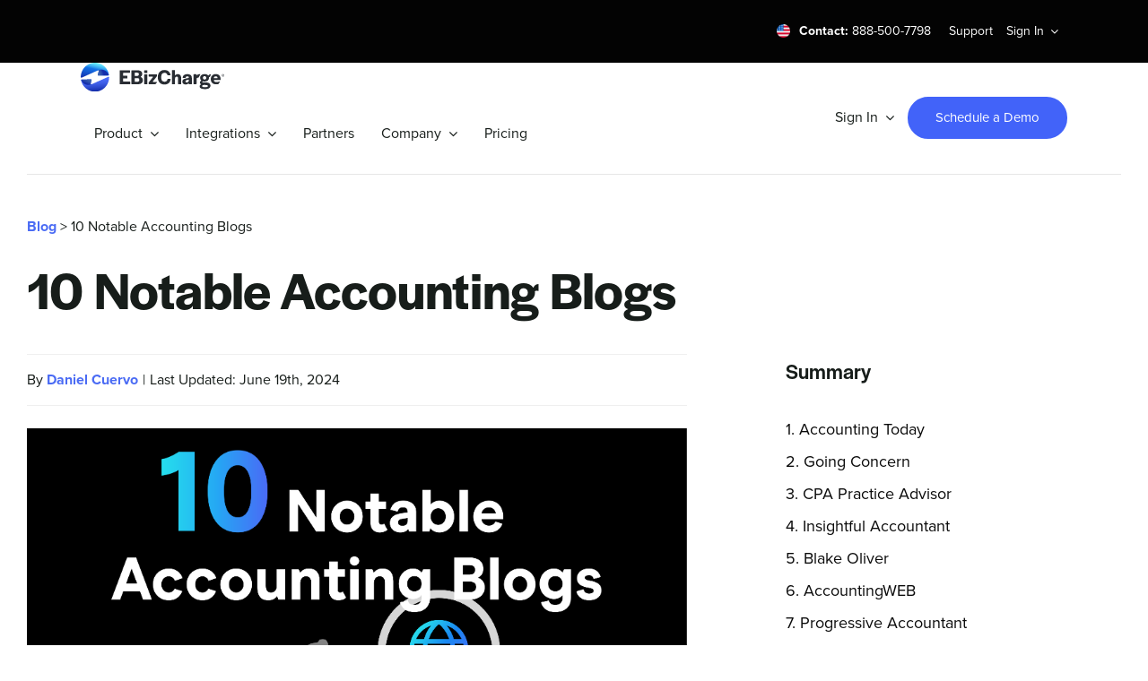

--- FILE ---
content_type: text/html; charset=utf-8
request_url: https://pi.ebizcharge.com/l/659723/2022-06-22/43vv8?Source_Marketing_WebForm=MarketingBlog&UTM_Source=null&Campaign=https://ebizcharge.com/blog/10-notable-accounting-blogs/
body_size: 4354
content:
<!DOCTYPE html>
<html>
	<head>
		<base href="http://go.pardot.com" >
		<meta charset="utf-8"/>
		<meta http-equiv="Content-Type" content="text/html; charset=utf-8"/>
		<meta name="description" content=""/>
		<meta http-equiv="Content-Security-Policy" content="frame-src https://docs.google.com;">
		<link rel="stylesheet" href="https://use.typekit.net/bfz3woa.css">
		<link rel="stylesheet" href="https://use.typekit.net/umf4rqy.css">
		<title></title>
		<style>
		.mql label{padding: 0px !important;}
		.opt-in > label {display: none !important;}
	    .opt-in label {font-size: 16px; !important; padding-left: 5px !important;}
		input::placeholder {
		    color: #B5B5B5;
		    font-weight: 300;
		}
		label {line-height: 1.2em !important;}
		select {
		   -webkit-appearance: none;
    -moz-appearance: none;
    appearance: none;
    background-image: url('data:image/svg+xml;charset=US-ASCII,%3Csvg%20xmlns%3D%22http%3A%2F%2Fwww.w3.org%2F2000%2Fsvg%22%20width%3D%22292.4%22%20height%3D%22292.4%22%3E%3Cpath%20fill%3D%22%23000000%22%20d%3D%22M287%2069.4a17.6%2017.6%200%200%200-13-5.4H18.4c-5%200-9.3%201.8-12.9%205.4A17.6%2017.6%200%200%200%200%2082.2c0%205%201.8%209.3%205.4%2012.9l128%20127.9c3.6%203.6%207.8%205.4%2012.8%205.4s9.2-1.8%2012.8-5.4L287%2095c3.5-3.5%205.4-7.8%205.4-12.8%200-5-1.9-9.2-5.5-12.8z%22%2F%3E%3C%2Fsvg%3E')
      !important;
    background-repeat: no-repeat, repeat !important;
    background-position: right .7em top 50%, 0 0 !important;
    background-size: .65em auto, 100% !important;
		}
		
		.volume {
		    vertical-align: top !important;
		}
		#spinner {
		    margin: 0px !important;
		}
		.submit input {
		    height: 50px;
		    width: 100%;
		    border-radius: 45px;
		    background-color: #4A6BF6;
		    color: #fff;
		    border: 0px;
		    font-size: 16px;
		    cursor: pointer;
		}

		.field-label:after {
                content:" * \a";
                white-space: pre;
                color: red;
            }
		.form-field input:focus {
                border: 1.5px solid #6390F8 !important
                }
        .hidden {
            
            display: none !important;
            
        }
		.errors, .no-label {
            
            display: none !important;
        }
        
        .error-message .no-label {display: block !important;}
        .error input, .error select {
            
            border: 2px solid red !important;
        }
		body {
		    margin: 0px !important;
		}
		form {
		    margin: 0px !important;
		    padding: 0px !important;
		}
		.field-label {
		    font-size: 15px !important;
		    line-height: 20px !important;
		    background: none !important;
		    text-align: left !important;
		    width: 100% !important;
		    float: none !important;
		    margin-bottom: 10px !important;
		    font-weight: 400 !important;
		}
		.form-field {
		    margin-left: 0px !important;
		    padding: 0px !important;
		    margin-left: 0px !important;
		    margin-right: 0px !important;
		    margin-bottom: 25px !important;
		}
		.checkbox .value {
		    margin-left: 0px !important;
		}
		
		.checkbox .value span label {
		    font-size: 14px !important;
		}
		.checkbox span {
		    
		    display: inline-block !important;
		}
		.submit {
		    margin-left: 0px !important;
		}
		.inline-input {
		    display: inline-block !important;
		    width: 49% !important;
		}
		.brand input {
		    height: 44px !important;
		    width: 95% !important;
		    padding: 0px 10px !important;
		    font-size: 16px;
		    background: #fff;
		    border: 1px solid #D2DADF;
		    border-radius: 3px;
		}
		.brand-100 input {
		    height: 44px !important;
		    width: 100% !important;
		    padding: 0px 10px !important;
		    font-size: 16px;
		    background: #fff;
		    border: 1px solid #D2DADF;
		    border-radius: 3px;
		}
		.textarea textarea {
		    min-height: 150px !important;
		    width: 95% !important;
		    padding: 0px 10px !important;
		    font-size: 16px;
		    background: #fff;
		    border: 1px solid #D2DADF;
		    border-radius: 3px;
		}
		* {
		    box-sizing: border-box !important;
		    font-family: proxima-nova !important;
		}
		.dropdown .select {
		    height: 44px !important;
		    width: 95% !important;
		    padding: 0px 10px !important;
		    font-size: 16px;
		    background: #fff;
		    border: 1px solid #D2DADF;
		    border-radius: 3px;
		}
		@media only screen and (max-width: 370px) {
          .inline-input {
		    display: block !important;
		    width: 100% !important;
		}
		.submit {
		    margin-top: 0px !important;
		    border-radius: 45px;
		}
}
		</style>
		<script>
		function addPlaceholder() {
		    var firstName = document.getElementsByClassName('first_name')[0].getElementsByTagName('input')[0]
		    var lastName = document.getElementsByClassName('last_name')[0].getElementsByTagName('input')[0]
		    var email = document.getElementsByClassName('email')[0].getElementsByTagName('input')[0]
		    var company = document.getElementsByClassName('company')[0].getElementsByTagName('input')[0]
		    var phone = document.getElementsByClassName('phone')[0].getElementsByTagName('input')[0]
		    var website = document.getElementsByClassName('website')[0].getElementsByTagName('input')[0]
		    var erp = document.getElementsByClassName('ERP_Software_Name')[0].getElementsByTagName('input')[0]
		    firstName.focus()
		    firstName.setAttribute('placeholder', 'John')
		    lastName.setAttribute('placeholder', 'Doe')
		    email.setAttribute('placeholder', 'you@example.com')
		    company.setAttribute('placeholder', 'Company Name')
		    phone.setAttribute('placeholder', '888-888-8888')
		    website.setAttribute('placeholder', 'example.com')
		    let inputs = document.getElementsByClassName('required');
		    let clickButton = document.getElementById("spinner");
		    clickButton.addEventListener("click", function clicked() {
		        clickButton.value = "Loading...";
		    })
		}
		</script>
	<link rel="stylesheet" type="text/css" href="https://pi.ebizcharge.com/css/form.css?ver=2021-09-20" />
<script type="text/javascript" src="https://pi.ebizcharge.com/js/piUtils.js?ver=2021-09-20"></script><script type="text/javascript">
piAId = '660723';
piCId = '17205';
piHostname = 'pi.pardot.com';
if(!window['pi']) { window['pi'] = {}; } pi = window['pi']; if(!pi['tracker']) { pi['tracker'] = {}; } pi.tracker.pi_form = true;
(function() {
	function async_load(){
		var s = document.createElement('script'); s.type = 'text/javascript';
		s.src = ('https:' == document.location.protocol ? 'https://pi' : 'http://cdn') + '.pardot.com/pd.js';
		var c = document.getElementsByTagName('script')[0]; c.parentNode.insertBefore(s, c);
	}
	if(window.attachEvent) { window.attachEvent('onload', async_load); }
	else { window.addEventListener('load', async_load, false); }
})();
</script></head>
	<body onload = addPlaceholder()>
		<form accept-charset="UTF-8" method="post" action="https://pi.ebizcharge.com/l/659723/2022-06-22/43vv8" class="form" id="pardot-form">

<style type="text/css">
form.form p label { color: #000000; }
</style>





	
		

		
			<p class="form-field inline-input brand first_name pd-text required    ">
				
					<label class="field-label" for="659723_68173pi_659723_68173">First Name</label>
				

				<input type="text" name="659723_68173pi_659723_68173" id="659723_68173pi_659723_68173" value="" class="text" size="30" maxlength="40" onchange="" onfocus="" />
				
			</p>
			<div id="error_for_659723_68173pi_659723_68173" style="display:none"></div>
			
		
			<p class="form-field inline-input brand last_name pd-text required    ">
				
					<label class="field-label" for="659723_111142pi_659723_111142">Last Name</label>
				

				<input type="text" name="659723_111142pi_659723_111142" id="659723_111142pi_659723_111142" value="" class="text" size="30" maxlength="80" onchange="" onfocus="" />
				
			</p>
			<div id="error_for_659723_111142pi_659723_111142" style="display:none"></div>
			
		
			<p class="form-field inline-input brand email pd-text required    ">
				
					<label class="field-label" for="659723_68176pi_659723_68176">Email</label>
				

				<input type="text" name="659723_68176pi_659723_68176" id="659723_68176pi_659723_68176" value="" class="text" size="30" maxlength="255" onchange="" onfocus="" />
				
			</p>
			<div id="error_for_659723_68176pi_659723_68176" style="display:none"></div>
			
		
			<p class="form-field inline-input brand company pd-text required    ">
				
					<label class="field-label" for="659723_68179pi_659723_68179">Company</label>
				

				<input type="text" name="659723_68179pi_659723_68179" id="659723_68179pi_659723_68179" value="" class="text" size="30" maxlength="255" onchange="" onfocus="" />
				
			</p>
			<div id="error_for_659723_68179pi_659723_68179" style="display:none"></div>
			
		
			<p class="form-field inline-input brand phone pd-text required    ">
				
					<label class="field-label" for="659723_68182pi_659723_68182">Phone</label>
				

				<input type="text" name="659723_68182pi_659723_68182" id="659723_68182pi_659723_68182" value="" class="text" size="30" maxlength="40" onchange="" onfocus="" />
				
			</p>
			<div id="error_for_659723_68182pi_659723_68182" style="display:none"></div>
			
		
			<p class="form-field inline-input brand website pd-text required    ">
				
					<label class="field-label" for="659723_68185pi_659723_68185">Website URL</label>
				

				<input type="text" name="659723_68185pi_659723_68185" id="659723_68185pi_659723_68185" value="" class="text" size="30" maxlength="255" onchange="" onfocus="" />
				
			</p>
			<div id="error_for_659723_68185pi_659723_68185" style="display:none"></div>
			
		
			<p class="form-field dropdown inline-input ERP_Software_Name pd-select required    form-field-primary">
				
					<label class="field-label" for="659723_68188pi_659723_68188">Do you use any of these tools to create invoices or sales orders?</label>
				

				<select name="659723_68188pi_659723_68188" id="659723_68188pi_659723_68188" class="select" onchange=""><option value="" selected="selected"></option>
<option value="1365640">Other</option>
<option value="1365643">3d Cart</option>
<option value="1365646">AbleCommerce</option>
<option value="1365649">Acumatica</option>
<option value="1365652">AdobeCommerce</option>
<option value="1365655">AspDotNetStorefront</option>
<option value="1365658">BigCommerce</option>
<option value="1365661">CartManager</option>
<option value="1365664">Epic</option>
<option value="1365667">Epicor</option>
<option value="1365670">Epicor 10</option>
<option value="1365673">Epicor 9</option>
<option value="1365676">Epicor ECC</option>
<option value="1365679">Prophet 21</option>
<option value="1365682">EpicorEclipse</option>
<option value="1365685">Fasttrak</option>
<option value="1365688">FinancialForce</option>
<option value="1365691">Hudson</option>
<option value="1365694">KechiePremier</option>
<option value="1365697">Labworks</option>
<option value="1365700">LightSpeed</option>
<option value="1365703">LightspeedPOS</option>
<option value="1365706">LimoAnywhere</option>
<option value="1365709">LimoMagic</option>
<option value="1365712">LiveryCoach</option>
<option value="1365715">LMS</option>
<option value="1365718">Macola</option>
<option value="1365721">MacolaES</option>
<option value="1365724">MacolaProg</option>
<option value="1365727">Magento</option>
<option value="1365730">Microsoft Dynamics AX</option>
<option value="1365733">Microsoft Dynamics BC</option>
<option value="1365736">Microsoft Dynamics CRM</option>
<option value="1365739">Microsoft Dynamics F&amp;O</option>
<option value="1365742">Microsoft Dynamics GP</option>
<option value="1365745">Microsoft Dynamics NAV</option>
<option value="1365748">Microsoft Dynamics SL</option>
<option value="1365751">Netsuite</option>
<option value="1365754">Odoo</option>
<option value="1365757">OmegaCube</option>
<option value="1365760">Oracle EBS Financial</option>
<option value="1365763">Parttrap</option>
<option value="1365766">QuickBooks Desktop</option>
<option value="1365769">QuickBooks Online</option>
<option value="1365772">Sage 100</option>
<option value="1365775">Sage 50</option>
<option value="1365778">Sage 500</option>
<option value="1365781">Sage BusinessWorks</option>
<option value="1365784">Sage Intacct</option>
<option value="1365802">Salesforce</option>
<option value="1365805">SAP B1</option>
<option value="1365808">SAP B1 Cloud</option>
<option value="1365811">SAP B1 HANA</option>
<option value="1365814">SAP ECC</option>
<option value="1365817">SmartWerks</option>
<option value="1365820">TurfLogistics</option>
<option value="1365823">TylerNet</option>
<option value="1365826">Volusion</option>
<option value="1365829">WooCommerce</option>
<option value="1365832">ZohoBooks</option>
<option value="1365835">Zoho Inventory</option>
<option value="1365838">Zoho Invoice</option>
<option value="1365841">ZohoCRM</option>
</select>
				
			</p>
			<div id="error_for_659723_68188pi_659723_68188" style="display:none"></div>
			
		
			<p class="form-field brand Other_ERP pd-text     form-field-secondary dependentFieldSlave dependentField">
				
					<label class="field-label" for="659723_68191pi_659723_68191">Please specify the software you use</label>
				

				<input type="text" name="659723_68191pi_659723_68191" id="659723_68191pi_659723_68191" value="" class="text" size="30" maxlength="65535" onchange="" onfocus="" />
				
			</p>
			<div id="error_for_659723_68191pi_659723_68191" style="display:none"></div>
			
		
			<p class="form-field dropdown inline-input volume Prior_Processing pd-select required    form-field-primary">
				
					<label class="field-label" for="659723_155542pi_659723_155542">Do you currently accept credit or debit cards?</label>
				

				<select name="659723_155542pi_659723_155542" id="659723_155542pi_659723_155542" class="select" onchange=""><option value="" selected="selected"></option>
<option value="2556961">No</option>
<option value="2556964">Yes</option>
<option value="2556967">Unknown</option>
</select>
				
			</p>
			<div id="error_for_659723_155542pi_659723_155542" style="display:none"></div>
			
		
			<p class="form-field dropdown inline-input volume Processing_Volume pd-select     form-field-secondary dependentFieldSlave dependentField">
				
					<label class="field-label" for="659723_68197pi_659723_68197">Estimated monthly credit card processing volume</label>
				

				<select name="659723_68197pi_659723_68197" id="659723_68197pi_659723_68197" class="select" onchange=""><option value="" selected="selected"></option>
<option value="1057264">Less than $5,000</option>
<option value="1057267">$5,000 - $10,000</option>
<option value="1057270">$10,000 - $50,000</option>
<option value="1057273">$50,000 - $100,000</option>
<option value="1057276">$100,000 - $500,000</option>
<option value="1057279">$500,000+</option>
<option value="1057282">I'm Not Sure</option>
</select>
				
			</p>
			<div id="error_for_659723_68197pi_659723_68197" style="display:none"></div>
			
		
			<p class="form-field  UTM_Source pd-hidden  hidden   ">
				

				<input type="hidden" name="659723_68200pi_659723_68200" id="659723_68200pi_659723_68200" value="null" />
				
			</p>
			<div id="error_for_659723_68200pi_659723_68200" style="display:none"></div>
			
		
			<p class="form-field  Source_Marketing_WebForm pd-hidden  hidden   ">
				

				<input type="hidden" name="659723_83760pi_659723_83760" id="659723_83760pi_659723_83760" value="MarketingBlog" />
				
			</p>
			<div id="error_for_659723_83760pi_659723_83760" style="display:none"></div>
			
		
			<p class="form-field  Campaign pd-hidden  hidden   ">
				

				<input type="hidden" name="659723_83763pi_659723_83763" id="659723_83763pi_659723_83763" value="https://ebizcharge.com/blog/10-notable-accounting-blogs/" />
				
			</p>
			<div id="error_for_659723_83763pi_659723_83763" style="display:none"></div>
			
		

		
	<p style="position:absolute; width:190px; left:-9999px; top: -9999px;visibility:hidden;">
		<label for="pi_extra_field">Comments</label>
		<input type="text" name="pi_extra_field" id="pi_extra_field"/>
	</p>
		

		<!-- forces IE5-8 to correctly submit UTF8 content  -->
		<input name="_utf8" type="hidden" value="&#9731;" />

		<p class="submit">
			<input id = "spinner" type="submit" accesskey="s" value="Schedule a Demo" />
		</p>
	



<script type="text/javascript">
//<![CDATA[

	var anchors = document.getElementsByTagName("a");
	for (var i=0; i<anchors.length; i++) {
		var anchor = anchors[i];
		if(anchor.getAttribute("href")&&!anchor.getAttribute("target")) {
			anchor.target = "_top";
		}
	}
		
//]]>
</script>
<input type="hidden" name="hiddenDependentFields" id="hiddenDependentFields" value="" /></form>
<script type="text/javascript">(function(){ pardot.$(document).ready(function(){ (function() {
	var $ = window.pardot.$;
	window.pardot.FormDependencyMap = [{"primary_field_html_id":"659723_68188pi_659723_68188","secondary_field_html_id":"659723_68191pi_659723_68191","primary_field_value":"Other"},{"primary_field_html_id":"659723_155542pi_659723_155542","secondary_field_html_id":"659723_68197pi_659723_68197","primary_field_value":"Yes"}];

	$('.form-field-primary input, .form-field-primary select').each(function(index, input) {
		$(input).on('change', window.piAjax.checkForDependentField);
		window.piAjax.checkForDependentField.call(input);
	});
})(); });})();</script>
	</body>
</html>



--- FILE ---
content_type: text/html; charset=utf-8
request_url: https://pi.ebizcharge.com/l/659723/2022-06-22/43vv8?Source_Marketing_WebForm=MarketingBlog&UTM_Source=null&Campaign=https://ebizcharge.com/blog/10-notable-accounting-blogs/
body_size: 4354
content:
<!DOCTYPE html>
<html>
	<head>
		<base href="http://go.pardot.com" >
		<meta charset="utf-8"/>
		<meta http-equiv="Content-Type" content="text/html; charset=utf-8"/>
		<meta name="description" content=""/>
		<meta http-equiv="Content-Security-Policy" content="frame-src https://docs.google.com;">
		<link rel="stylesheet" href="https://use.typekit.net/bfz3woa.css">
		<link rel="stylesheet" href="https://use.typekit.net/umf4rqy.css">
		<title></title>
		<style>
		.mql label{padding: 0px !important;}
		.opt-in > label {display: none !important;}
	    .opt-in label {font-size: 16px; !important; padding-left: 5px !important;}
		input::placeholder {
		    color: #B5B5B5;
		    font-weight: 300;
		}
		label {line-height: 1.2em !important;}
		select {
		   -webkit-appearance: none;
    -moz-appearance: none;
    appearance: none;
    background-image: url('data:image/svg+xml;charset=US-ASCII,%3Csvg%20xmlns%3D%22http%3A%2F%2Fwww.w3.org%2F2000%2Fsvg%22%20width%3D%22292.4%22%20height%3D%22292.4%22%3E%3Cpath%20fill%3D%22%23000000%22%20d%3D%22M287%2069.4a17.6%2017.6%200%200%200-13-5.4H18.4c-5%200-9.3%201.8-12.9%205.4A17.6%2017.6%200%200%200%200%2082.2c0%205%201.8%209.3%205.4%2012.9l128%20127.9c3.6%203.6%207.8%205.4%2012.8%205.4s9.2-1.8%2012.8-5.4L287%2095c3.5-3.5%205.4-7.8%205.4-12.8%200-5-1.9-9.2-5.5-12.8z%22%2F%3E%3C%2Fsvg%3E')
      !important;
    background-repeat: no-repeat, repeat !important;
    background-position: right .7em top 50%, 0 0 !important;
    background-size: .65em auto, 100% !important;
		}
		
		.volume {
		    vertical-align: top !important;
		}
		#spinner {
		    margin: 0px !important;
		}
		.submit input {
		    height: 50px;
		    width: 100%;
		    border-radius: 45px;
		    background-color: #4A6BF6;
		    color: #fff;
		    border: 0px;
		    font-size: 16px;
		    cursor: pointer;
		}

		.field-label:after {
                content:" * \a";
                white-space: pre;
                color: red;
            }
		.form-field input:focus {
                border: 1.5px solid #6390F8 !important
                }
        .hidden {
            
            display: none !important;
            
        }
		.errors, .no-label {
            
            display: none !important;
        }
        
        .error-message .no-label {display: block !important;}
        .error input, .error select {
            
            border: 2px solid red !important;
        }
		body {
		    margin: 0px !important;
		}
		form {
		    margin: 0px !important;
		    padding: 0px !important;
		}
		.field-label {
		    font-size: 15px !important;
		    line-height: 20px !important;
		    background: none !important;
		    text-align: left !important;
		    width: 100% !important;
		    float: none !important;
		    margin-bottom: 10px !important;
		    font-weight: 400 !important;
		}
		.form-field {
		    margin-left: 0px !important;
		    padding: 0px !important;
		    margin-left: 0px !important;
		    margin-right: 0px !important;
		    margin-bottom: 25px !important;
		}
		.checkbox .value {
		    margin-left: 0px !important;
		}
		
		.checkbox .value span label {
		    font-size: 14px !important;
		}
		.checkbox span {
		    
		    display: inline-block !important;
		}
		.submit {
		    margin-left: 0px !important;
		}
		.inline-input {
		    display: inline-block !important;
		    width: 49% !important;
		}
		.brand input {
		    height: 44px !important;
		    width: 95% !important;
		    padding: 0px 10px !important;
		    font-size: 16px;
		    background: #fff;
		    border: 1px solid #D2DADF;
		    border-radius: 3px;
		}
		.brand-100 input {
		    height: 44px !important;
		    width: 100% !important;
		    padding: 0px 10px !important;
		    font-size: 16px;
		    background: #fff;
		    border: 1px solid #D2DADF;
		    border-radius: 3px;
		}
		.textarea textarea {
		    min-height: 150px !important;
		    width: 95% !important;
		    padding: 0px 10px !important;
		    font-size: 16px;
		    background: #fff;
		    border: 1px solid #D2DADF;
		    border-radius: 3px;
		}
		* {
		    box-sizing: border-box !important;
		    font-family: proxima-nova !important;
		}
		.dropdown .select {
		    height: 44px !important;
		    width: 95% !important;
		    padding: 0px 10px !important;
		    font-size: 16px;
		    background: #fff;
		    border: 1px solid #D2DADF;
		    border-radius: 3px;
		}
		@media only screen and (max-width: 370px) {
          .inline-input {
		    display: block !important;
		    width: 100% !important;
		}
		.submit {
		    margin-top: 0px !important;
		    border-radius: 45px;
		}
}
		</style>
		<script>
		function addPlaceholder() {
		    var firstName = document.getElementsByClassName('first_name')[0].getElementsByTagName('input')[0]
		    var lastName = document.getElementsByClassName('last_name')[0].getElementsByTagName('input')[0]
		    var email = document.getElementsByClassName('email')[0].getElementsByTagName('input')[0]
		    var company = document.getElementsByClassName('company')[0].getElementsByTagName('input')[0]
		    var phone = document.getElementsByClassName('phone')[0].getElementsByTagName('input')[0]
		    var website = document.getElementsByClassName('website')[0].getElementsByTagName('input')[0]
		    var erp = document.getElementsByClassName('ERP_Software_Name')[0].getElementsByTagName('input')[0]
		    firstName.focus()
		    firstName.setAttribute('placeholder', 'John')
		    lastName.setAttribute('placeholder', 'Doe')
		    email.setAttribute('placeholder', 'you@example.com')
		    company.setAttribute('placeholder', 'Company Name')
		    phone.setAttribute('placeholder', '888-888-8888')
		    website.setAttribute('placeholder', 'example.com')
		    let inputs = document.getElementsByClassName('required');
		    let clickButton = document.getElementById("spinner");
		    clickButton.addEventListener("click", function clicked() {
		        clickButton.value = "Loading...";
		    })
		}
		</script>
	<link rel="stylesheet" type="text/css" href="https://pi.ebizcharge.com/css/form.css?ver=2021-09-20" />
<script type="text/javascript" src="https://pi.ebizcharge.com/js/piUtils.js?ver=2021-09-20"></script><script type="text/javascript">
piAId = '660723';
piCId = '17205';
piHostname = 'pi.pardot.com';
if(!window['pi']) { window['pi'] = {}; } pi = window['pi']; if(!pi['tracker']) { pi['tracker'] = {}; } pi.tracker.pi_form = true;
(function() {
	function async_load(){
		var s = document.createElement('script'); s.type = 'text/javascript';
		s.src = ('https:' == document.location.protocol ? 'https://pi' : 'http://cdn') + '.pardot.com/pd.js';
		var c = document.getElementsByTagName('script')[0]; c.parentNode.insertBefore(s, c);
	}
	if(window.attachEvent) { window.attachEvent('onload', async_load); }
	else { window.addEventListener('load', async_load, false); }
})();
</script></head>
	<body onload = addPlaceholder()>
		<form accept-charset="UTF-8" method="post" action="https://pi.ebizcharge.com/l/659723/2022-06-22/43vv8" class="form" id="pardot-form">

<style type="text/css">
form.form p label { color: #000000; }
</style>





	
		

		
			<p class="form-field inline-input brand first_name pd-text required    ">
				
					<label class="field-label" for="659723_68173pi_659723_68173">First Name</label>
				

				<input type="text" name="659723_68173pi_659723_68173" id="659723_68173pi_659723_68173" value="" class="text" size="30" maxlength="40" onchange="" onfocus="" />
				
			</p>
			<div id="error_for_659723_68173pi_659723_68173" style="display:none"></div>
			
		
			<p class="form-field inline-input brand last_name pd-text required    ">
				
					<label class="field-label" for="659723_111142pi_659723_111142">Last Name</label>
				

				<input type="text" name="659723_111142pi_659723_111142" id="659723_111142pi_659723_111142" value="" class="text" size="30" maxlength="80" onchange="" onfocus="" />
				
			</p>
			<div id="error_for_659723_111142pi_659723_111142" style="display:none"></div>
			
		
			<p class="form-field inline-input brand email pd-text required    ">
				
					<label class="field-label" for="659723_68176pi_659723_68176">Email</label>
				

				<input type="text" name="659723_68176pi_659723_68176" id="659723_68176pi_659723_68176" value="" class="text" size="30" maxlength="255" onchange="" onfocus="" />
				
			</p>
			<div id="error_for_659723_68176pi_659723_68176" style="display:none"></div>
			
		
			<p class="form-field inline-input brand company pd-text required    ">
				
					<label class="field-label" for="659723_68179pi_659723_68179">Company</label>
				

				<input type="text" name="659723_68179pi_659723_68179" id="659723_68179pi_659723_68179" value="" class="text" size="30" maxlength="255" onchange="" onfocus="" />
				
			</p>
			<div id="error_for_659723_68179pi_659723_68179" style="display:none"></div>
			
		
			<p class="form-field inline-input brand phone pd-text required    ">
				
					<label class="field-label" for="659723_68182pi_659723_68182">Phone</label>
				

				<input type="text" name="659723_68182pi_659723_68182" id="659723_68182pi_659723_68182" value="" class="text" size="30" maxlength="40" onchange="" onfocus="" />
				
			</p>
			<div id="error_for_659723_68182pi_659723_68182" style="display:none"></div>
			
		
			<p class="form-field inline-input brand website pd-text required    ">
				
					<label class="field-label" for="659723_68185pi_659723_68185">Website URL</label>
				

				<input type="text" name="659723_68185pi_659723_68185" id="659723_68185pi_659723_68185" value="" class="text" size="30" maxlength="255" onchange="" onfocus="" />
				
			</p>
			<div id="error_for_659723_68185pi_659723_68185" style="display:none"></div>
			
		
			<p class="form-field dropdown inline-input ERP_Software_Name pd-select required    form-field-primary">
				
					<label class="field-label" for="659723_68188pi_659723_68188">Do you use any of these tools to create invoices or sales orders?</label>
				

				<select name="659723_68188pi_659723_68188" id="659723_68188pi_659723_68188" class="select" onchange=""><option value="" selected="selected"></option>
<option value="1365640">Other</option>
<option value="1365643">3d Cart</option>
<option value="1365646">AbleCommerce</option>
<option value="1365649">Acumatica</option>
<option value="1365652">AdobeCommerce</option>
<option value="1365655">AspDotNetStorefront</option>
<option value="1365658">BigCommerce</option>
<option value="1365661">CartManager</option>
<option value="1365664">Epic</option>
<option value="1365667">Epicor</option>
<option value="1365670">Epicor 10</option>
<option value="1365673">Epicor 9</option>
<option value="1365676">Epicor ECC</option>
<option value="1365679">Prophet 21</option>
<option value="1365682">EpicorEclipse</option>
<option value="1365685">Fasttrak</option>
<option value="1365688">FinancialForce</option>
<option value="1365691">Hudson</option>
<option value="1365694">KechiePremier</option>
<option value="1365697">Labworks</option>
<option value="1365700">LightSpeed</option>
<option value="1365703">LightspeedPOS</option>
<option value="1365706">LimoAnywhere</option>
<option value="1365709">LimoMagic</option>
<option value="1365712">LiveryCoach</option>
<option value="1365715">LMS</option>
<option value="1365718">Macola</option>
<option value="1365721">MacolaES</option>
<option value="1365724">MacolaProg</option>
<option value="1365727">Magento</option>
<option value="1365730">Microsoft Dynamics AX</option>
<option value="1365733">Microsoft Dynamics BC</option>
<option value="1365736">Microsoft Dynamics CRM</option>
<option value="1365739">Microsoft Dynamics F&amp;O</option>
<option value="1365742">Microsoft Dynamics GP</option>
<option value="1365745">Microsoft Dynamics NAV</option>
<option value="1365748">Microsoft Dynamics SL</option>
<option value="1365751">Netsuite</option>
<option value="1365754">Odoo</option>
<option value="1365757">OmegaCube</option>
<option value="1365760">Oracle EBS Financial</option>
<option value="1365763">Parttrap</option>
<option value="1365766">QuickBooks Desktop</option>
<option value="1365769">QuickBooks Online</option>
<option value="1365772">Sage 100</option>
<option value="1365775">Sage 50</option>
<option value="1365778">Sage 500</option>
<option value="1365781">Sage BusinessWorks</option>
<option value="1365784">Sage Intacct</option>
<option value="1365802">Salesforce</option>
<option value="1365805">SAP B1</option>
<option value="1365808">SAP B1 Cloud</option>
<option value="1365811">SAP B1 HANA</option>
<option value="1365814">SAP ECC</option>
<option value="1365817">SmartWerks</option>
<option value="1365820">TurfLogistics</option>
<option value="1365823">TylerNet</option>
<option value="1365826">Volusion</option>
<option value="1365829">WooCommerce</option>
<option value="1365832">ZohoBooks</option>
<option value="1365835">Zoho Inventory</option>
<option value="1365838">Zoho Invoice</option>
<option value="1365841">ZohoCRM</option>
</select>
				
			</p>
			<div id="error_for_659723_68188pi_659723_68188" style="display:none"></div>
			
		
			<p class="form-field brand Other_ERP pd-text     form-field-secondary dependentFieldSlave dependentField">
				
					<label class="field-label" for="659723_68191pi_659723_68191">Please specify the software you use</label>
				

				<input type="text" name="659723_68191pi_659723_68191" id="659723_68191pi_659723_68191" value="" class="text" size="30" maxlength="65535" onchange="" onfocus="" />
				
			</p>
			<div id="error_for_659723_68191pi_659723_68191" style="display:none"></div>
			
		
			<p class="form-field dropdown inline-input volume Prior_Processing pd-select required    form-field-primary">
				
					<label class="field-label" for="659723_155542pi_659723_155542">Do you currently accept credit or debit cards?</label>
				

				<select name="659723_155542pi_659723_155542" id="659723_155542pi_659723_155542" class="select" onchange=""><option value="" selected="selected"></option>
<option value="2556961">No</option>
<option value="2556964">Yes</option>
<option value="2556967">Unknown</option>
</select>
				
			</p>
			<div id="error_for_659723_155542pi_659723_155542" style="display:none"></div>
			
		
			<p class="form-field dropdown inline-input volume Processing_Volume pd-select     form-field-secondary dependentFieldSlave dependentField">
				
					<label class="field-label" for="659723_68197pi_659723_68197">Estimated monthly credit card processing volume</label>
				

				<select name="659723_68197pi_659723_68197" id="659723_68197pi_659723_68197" class="select" onchange=""><option value="" selected="selected"></option>
<option value="1057264">Less than $5,000</option>
<option value="1057267">$5,000 - $10,000</option>
<option value="1057270">$10,000 - $50,000</option>
<option value="1057273">$50,000 - $100,000</option>
<option value="1057276">$100,000 - $500,000</option>
<option value="1057279">$500,000+</option>
<option value="1057282">I'm Not Sure</option>
</select>
				
			</p>
			<div id="error_for_659723_68197pi_659723_68197" style="display:none"></div>
			
		
			<p class="form-field  UTM_Source pd-hidden  hidden   ">
				

				<input type="hidden" name="659723_68200pi_659723_68200" id="659723_68200pi_659723_68200" value="null" />
				
			</p>
			<div id="error_for_659723_68200pi_659723_68200" style="display:none"></div>
			
		
			<p class="form-field  Source_Marketing_WebForm pd-hidden  hidden   ">
				

				<input type="hidden" name="659723_83760pi_659723_83760" id="659723_83760pi_659723_83760" value="MarketingBlog" />
				
			</p>
			<div id="error_for_659723_83760pi_659723_83760" style="display:none"></div>
			
		
			<p class="form-field  Campaign pd-hidden  hidden   ">
				

				<input type="hidden" name="659723_83763pi_659723_83763" id="659723_83763pi_659723_83763" value="https://ebizcharge.com/blog/10-notable-accounting-blogs/" />
				
			</p>
			<div id="error_for_659723_83763pi_659723_83763" style="display:none"></div>
			
		

		
	<p style="position:absolute; width:190px; left:-9999px; top: -9999px;visibility:hidden;">
		<label for="pi_extra_field">Comments</label>
		<input type="text" name="pi_extra_field" id="pi_extra_field"/>
	</p>
		

		<!-- forces IE5-8 to correctly submit UTF8 content  -->
		<input name="_utf8" type="hidden" value="&#9731;" />

		<p class="submit">
			<input id = "spinner" type="submit" accesskey="s" value="Schedule a Demo" />
		</p>
	



<script type="text/javascript">
//<![CDATA[

	var anchors = document.getElementsByTagName("a");
	for (var i=0; i<anchors.length; i++) {
		var anchor = anchors[i];
		if(anchor.getAttribute("href")&&!anchor.getAttribute("target")) {
			anchor.target = "_top";
		}
	}
		
//]]>
</script>
<input type="hidden" name="hiddenDependentFields" id="hiddenDependentFields" value="" /></form>
<script type="text/javascript">(function(){ pardot.$(document).ready(function(){ (function() {
	var $ = window.pardot.$;
	window.pardot.FormDependencyMap = [{"primary_field_html_id":"659723_68188pi_659723_68188","secondary_field_html_id":"659723_68191pi_659723_68191","primary_field_value":"Other"},{"primary_field_html_id":"659723_155542pi_659723_155542","secondary_field_html_id":"659723_68197pi_659723_68197","primary_field_value":"Yes"}];

	$('.form-field-primary input, .form-field-primary select').each(function(index, input) {
		$(input).on('change', window.piAjax.checkForDependentField);
		window.piAjax.checkForDependentField.call(input);
	});
})(); });})();</script>
	</body>
</html>



--- FILE ---
content_type: text/html; charset=utf-8
request_url: https://pi.ebizcharge.com/l/659723/2022-06-22/43vv8?Source_Marketing_WebForm=MarketingBlog&UTM_Source=null&Campaign=https://ebizcharge.com/blog/10-notable-accounting-blogs/
body_size: 4354
content:
<!DOCTYPE html>
<html>
	<head>
		<base href="http://go.pardot.com" >
		<meta charset="utf-8"/>
		<meta http-equiv="Content-Type" content="text/html; charset=utf-8"/>
		<meta name="description" content=""/>
		<meta http-equiv="Content-Security-Policy" content="frame-src https://docs.google.com;">
		<link rel="stylesheet" href="https://use.typekit.net/bfz3woa.css">
		<link rel="stylesheet" href="https://use.typekit.net/umf4rqy.css">
		<title></title>
		<style>
		.mql label{padding: 0px !important;}
		.opt-in > label {display: none !important;}
	    .opt-in label {font-size: 16px; !important; padding-left: 5px !important;}
		input::placeholder {
		    color: #B5B5B5;
		    font-weight: 300;
		}
		label {line-height: 1.2em !important;}
		select {
		   -webkit-appearance: none;
    -moz-appearance: none;
    appearance: none;
    background-image: url('data:image/svg+xml;charset=US-ASCII,%3Csvg%20xmlns%3D%22http%3A%2F%2Fwww.w3.org%2F2000%2Fsvg%22%20width%3D%22292.4%22%20height%3D%22292.4%22%3E%3Cpath%20fill%3D%22%23000000%22%20d%3D%22M287%2069.4a17.6%2017.6%200%200%200-13-5.4H18.4c-5%200-9.3%201.8-12.9%205.4A17.6%2017.6%200%200%200%200%2082.2c0%205%201.8%209.3%205.4%2012.9l128%20127.9c3.6%203.6%207.8%205.4%2012.8%205.4s9.2-1.8%2012.8-5.4L287%2095c3.5-3.5%205.4-7.8%205.4-12.8%200-5-1.9-9.2-5.5-12.8z%22%2F%3E%3C%2Fsvg%3E')
      !important;
    background-repeat: no-repeat, repeat !important;
    background-position: right .7em top 50%, 0 0 !important;
    background-size: .65em auto, 100% !important;
		}
		
		.volume {
		    vertical-align: top !important;
		}
		#spinner {
		    margin: 0px !important;
		}
		.submit input {
		    height: 50px;
		    width: 100%;
		    border-radius: 45px;
		    background-color: #4A6BF6;
		    color: #fff;
		    border: 0px;
		    font-size: 16px;
		    cursor: pointer;
		}

		.field-label:after {
                content:" * \a";
                white-space: pre;
                color: red;
            }
		.form-field input:focus {
                border: 1.5px solid #6390F8 !important
                }
        .hidden {
            
            display: none !important;
            
        }
		.errors, .no-label {
            
            display: none !important;
        }
        
        .error-message .no-label {display: block !important;}
        .error input, .error select {
            
            border: 2px solid red !important;
        }
		body {
		    margin: 0px !important;
		}
		form {
		    margin: 0px !important;
		    padding: 0px !important;
		}
		.field-label {
		    font-size: 15px !important;
		    line-height: 20px !important;
		    background: none !important;
		    text-align: left !important;
		    width: 100% !important;
		    float: none !important;
		    margin-bottom: 10px !important;
		    font-weight: 400 !important;
		}
		.form-field {
		    margin-left: 0px !important;
		    padding: 0px !important;
		    margin-left: 0px !important;
		    margin-right: 0px !important;
		    margin-bottom: 25px !important;
		}
		.checkbox .value {
		    margin-left: 0px !important;
		}
		
		.checkbox .value span label {
		    font-size: 14px !important;
		}
		.checkbox span {
		    
		    display: inline-block !important;
		}
		.submit {
		    margin-left: 0px !important;
		}
		.inline-input {
		    display: inline-block !important;
		    width: 49% !important;
		}
		.brand input {
		    height: 44px !important;
		    width: 95% !important;
		    padding: 0px 10px !important;
		    font-size: 16px;
		    background: #fff;
		    border: 1px solid #D2DADF;
		    border-radius: 3px;
		}
		.brand-100 input {
		    height: 44px !important;
		    width: 100% !important;
		    padding: 0px 10px !important;
		    font-size: 16px;
		    background: #fff;
		    border: 1px solid #D2DADF;
		    border-radius: 3px;
		}
		.textarea textarea {
		    min-height: 150px !important;
		    width: 95% !important;
		    padding: 0px 10px !important;
		    font-size: 16px;
		    background: #fff;
		    border: 1px solid #D2DADF;
		    border-radius: 3px;
		}
		* {
		    box-sizing: border-box !important;
		    font-family: proxima-nova !important;
		}
		.dropdown .select {
		    height: 44px !important;
		    width: 95% !important;
		    padding: 0px 10px !important;
		    font-size: 16px;
		    background: #fff;
		    border: 1px solid #D2DADF;
		    border-radius: 3px;
		}
		@media only screen and (max-width: 370px) {
          .inline-input {
		    display: block !important;
		    width: 100% !important;
		}
		.submit {
		    margin-top: 0px !important;
		    border-radius: 45px;
		}
}
		</style>
		<script>
		function addPlaceholder() {
		    var firstName = document.getElementsByClassName('first_name')[0].getElementsByTagName('input')[0]
		    var lastName = document.getElementsByClassName('last_name')[0].getElementsByTagName('input')[0]
		    var email = document.getElementsByClassName('email')[0].getElementsByTagName('input')[0]
		    var company = document.getElementsByClassName('company')[0].getElementsByTagName('input')[0]
		    var phone = document.getElementsByClassName('phone')[0].getElementsByTagName('input')[0]
		    var website = document.getElementsByClassName('website')[0].getElementsByTagName('input')[0]
		    var erp = document.getElementsByClassName('ERP_Software_Name')[0].getElementsByTagName('input')[0]
		    firstName.focus()
		    firstName.setAttribute('placeholder', 'John')
		    lastName.setAttribute('placeholder', 'Doe')
		    email.setAttribute('placeholder', 'you@example.com')
		    company.setAttribute('placeholder', 'Company Name')
		    phone.setAttribute('placeholder', '888-888-8888')
		    website.setAttribute('placeholder', 'example.com')
		    let inputs = document.getElementsByClassName('required');
		    let clickButton = document.getElementById("spinner");
		    clickButton.addEventListener("click", function clicked() {
		        clickButton.value = "Loading...";
		    })
		}
		</script>
	<link rel="stylesheet" type="text/css" href="https://pi.ebizcharge.com/css/form.css?ver=2021-09-20" />
<script type="text/javascript" src="https://pi.ebizcharge.com/js/piUtils.js?ver=2021-09-20"></script><script type="text/javascript">
piAId = '660723';
piCId = '17205';
piHostname = 'pi.pardot.com';
if(!window['pi']) { window['pi'] = {}; } pi = window['pi']; if(!pi['tracker']) { pi['tracker'] = {}; } pi.tracker.pi_form = true;
(function() {
	function async_load(){
		var s = document.createElement('script'); s.type = 'text/javascript';
		s.src = ('https:' == document.location.protocol ? 'https://pi' : 'http://cdn') + '.pardot.com/pd.js';
		var c = document.getElementsByTagName('script')[0]; c.parentNode.insertBefore(s, c);
	}
	if(window.attachEvent) { window.attachEvent('onload', async_load); }
	else { window.addEventListener('load', async_load, false); }
})();
</script></head>
	<body onload = addPlaceholder()>
		<form accept-charset="UTF-8" method="post" action="https://pi.ebizcharge.com/l/659723/2022-06-22/43vv8" class="form" id="pardot-form">

<style type="text/css">
form.form p label { color: #000000; }
</style>





	
		

		
			<p class="form-field inline-input brand first_name pd-text required    ">
				
					<label class="field-label" for="659723_68173pi_659723_68173">First Name</label>
				

				<input type="text" name="659723_68173pi_659723_68173" id="659723_68173pi_659723_68173" value="" class="text" size="30" maxlength="40" onchange="" onfocus="" />
				
			</p>
			<div id="error_for_659723_68173pi_659723_68173" style="display:none"></div>
			
		
			<p class="form-field inline-input brand last_name pd-text required    ">
				
					<label class="field-label" for="659723_111142pi_659723_111142">Last Name</label>
				

				<input type="text" name="659723_111142pi_659723_111142" id="659723_111142pi_659723_111142" value="" class="text" size="30" maxlength="80" onchange="" onfocus="" />
				
			</p>
			<div id="error_for_659723_111142pi_659723_111142" style="display:none"></div>
			
		
			<p class="form-field inline-input brand email pd-text required    ">
				
					<label class="field-label" for="659723_68176pi_659723_68176">Email</label>
				

				<input type="text" name="659723_68176pi_659723_68176" id="659723_68176pi_659723_68176" value="" class="text" size="30" maxlength="255" onchange="" onfocus="" />
				
			</p>
			<div id="error_for_659723_68176pi_659723_68176" style="display:none"></div>
			
		
			<p class="form-field inline-input brand company pd-text required    ">
				
					<label class="field-label" for="659723_68179pi_659723_68179">Company</label>
				

				<input type="text" name="659723_68179pi_659723_68179" id="659723_68179pi_659723_68179" value="" class="text" size="30" maxlength="255" onchange="" onfocus="" />
				
			</p>
			<div id="error_for_659723_68179pi_659723_68179" style="display:none"></div>
			
		
			<p class="form-field inline-input brand phone pd-text required    ">
				
					<label class="field-label" for="659723_68182pi_659723_68182">Phone</label>
				

				<input type="text" name="659723_68182pi_659723_68182" id="659723_68182pi_659723_68182" value="" class="text" size="30" maxlength="40" onchange="" onfocus="" />
				
			</p>
			<div id="error_for_659723_68182pi_659723_68182" style="display:none"></div>
			
		
			<p class="form-field inline-input brand website pd-text required    ">
				
					<label class="field-label" for="659723_68185pi_659723_68185">Website URL</label>
				

				<input type="text" name="659723_68185pi_659723_68185" id="659723_68185pi_659723_68185" value="" class="text" size="30" maxlength="255" onchange="" onfocus="" />
				
			</p>
			<div id="error_for_659723_68185pi_659723_68185" style="display:none"></div>
			
		
			<p class="form-field dropdown inline-input ERP_Software_Name pd-select required    form-field-primary">
				
					<label class="field-label" for="659723_68188pi_659723_68188">Do you use any of these tools to create invoices or sales orders?</label>
				

				<select name="659723_68188pi_659723_68188" id="659723_68188pi_659723_68188" class="select" onchange=""><option value="" selected="selected"></option>
<option value="1365640">Other</option>
<option value="1365643">3d Cart</option>
<option value="1365646">AbleCommerce</option>
<option value="1365649">Acumatica</option>
<option value="1365652">AdobeCommerce</option>
<option value="1365655">AspDotNetStorefront</option>
<option value="1365658">BigCommerce</option>
<option value="1365661">CartManager</option>
<option value="1365664">Epic</option>
<option value="1365667">Epicor</option>
<option value="1365670">Epicor 10</option>
<option value="1365673">Epicor 9</option>
<option value="1365676">Epicor ECC</option>
<option value="1365679">Prophet 21</option>
<option value="1365682">EpicorEclipse</option>
<option value="1365685">Fasttrak</option>
<option value="1365688">FinancialForce</option>
<option value="1365691">Hudson</option>
<option value="1365694">KechiePremier</option>
<option value="1365697">Labworks</option>
<option value="1365700">LightSpeed</option>
<option value="1365703">LightspeedPOS</option>
<option value="1365706">LimoAnywhere</option>
<option value="1365709">LimoMagic</option>
<option value="1365712">LiveryCoach</option>
<option value="1365715">LMS</option>
<option value="1365718">Macola</option>
<option value="1365721">MacolaES</option>
<option value="1365724">MacolaProg</option>
<option value="1365727">Magento</option>
<option value="1365730">Microsoft Dynamics AX</option>
<option value="1365733">Microsoft Dynamics BC</option>
<option value="1365736">Microsoft Dynamics CRM</option>
<option value="1365739">Microsoft Dynamics F&amp;O</option>
<option value="1365742">Microsoft Dynamics GP</option>
<option value="1365745">Microsoft Dynamics NAV</option>
<option value="1365748">Microsoft Dynamics SL</option>
<option value="1365751">Netsuite</option>
<option value="1365754">Odoo</option>
<option value="1365757">OmegaCube</option>
<option value="1365760">Oracle EBS Financial</option>
<option value="1365763">Parttrap</option>
<option value="1365766">QuickBooks Desktop</option>
<option value="1365769">QuickBooks Online</option>
<option value="1365772">Sage 100</option>
<option value="1365775">Sage 50</option>
<option value="1365778">Sage 500</option>
<option value="1365781">Sage BusinessWorks</option>
<option value="1365784">Sage Intacct</option>
<option value="1365802">Salesforce</option>
<option value="1365805">SAP B1</option>
<option value="1365808">SAP B1 Cloud</option>
<option value="1365811">SAP B1 HANA</option>
<option value="1365814">SAP ECC</option>
<option value="1365817">SmartWerks</option>
<option value="1365820">TurfLogistics</option>
<option value="1365823">TylerNet</option>
<option value="1365826">Volusion</option>
<option value="1365829">WooCommerce</option>
<option value="1365832">ZohoBooks</option>
<option value="1365835">Zoho Inventory</option>
<option value="1365838">Zoho Invoice</option>
<option value="1365841">ZohoCRM</option>
</select>
				
			</p>
			<div id="error_for_659723_68188pi_659723_68188" style="display:none"></div>
			
		
			<p class="form-field brand Other_ERP pd-text     form-field-secondary dependentFieldSlave dependentField">
				
					<label class="field-label" for="659723_68191pi_659723_68191">Please specify the software you use</label>
				

				<input type="text" name="659723_68191pi_659723_68191" id="659723_68191pi_659723_68191" value="" class="text" size="30" maxlength="65535" onchange="" onfocus="" />
				
			</p>
			<div id="error_for_659723_68191pi_659723_68191" style="display:none"></div>
			
		
			<p class="form-field dropdown inline-input volume Prior_Processing pd-select required    form-field-primary">
				
					<label class="field-label" for="659723_155542pi_659723_155542">Do you currently accept credit or debit cards?</label>
				

				<select name="659723_155542pi_659723_155542" id="659723_155542pi_659723_155542" class="select" onchange=""><option value="" selected="selected"></option>
<option value="2556961">No</option>
<option value="2556964">Yes</option>
<option value="2556967">Unknown</option>
</select>
				
			</p>
			<div id="error_for_659723_155542pi_659723_155542" style="display:none"></div>
			
		
			<p class="form-field dropdown inline-input volume Processing_Volume pd-select     form-field-secondary dependentFieldSlave dependentField">
				
					<label class="field-label" for="659723_68197pi_659723_68197">Estimated monthly credit card processing volume</label>
				

				<select name="659723_68197pi_659723_68197" id="659723_68197pi_659723_68197" class="select" onchange=""><option value="" selected="selected"></option>
<option value="1057264">Less than $5,000</option>
<option value="1057267">$5,000 - $10,000</option>
<option value="1057270">$10,000 - $50,000</option>
<option value="1057273">$50,000 - $100,000</option>
<option value="1057276">$100,000 - $500,000</option>
<option value="1057279">$500,000+</option>
<option value="1057282">I'm Not Sure</option>
</select>
				
			</p>
			<div id="error_for_659723_68197pi_659723_68197" style="display:none"></div>
			
		
			<p class="form-field  UTM_Source pd-hidden  hidden   ">
				

				<input type="hidden" name="659723_68200pi_659723_68200" id="659723_68200pi_659723_68200" value="null" />
				
			</p>
			<div id="error_for_659723_68200pi_659723_68200" style="display:none"></div>
			
		
			<p class="form-field  Source_Marketing_WebForm pd-hidden  hidden   ">
				

				<input type="hidden" name="659723_83760pi_659723_83760" id="659723_83760pi_659723_83760" value="MarketingBlog" />
				
			</p>
			<div id="error_for_659723_83760pi_659723_83760" style="display:none"></div>
			
		
			<p class="form-field  Campaign pd-hidden  hidden   ">
				

				<input type="hidden" name="659723_83763pi_659723_83763" id="659723_83763pi_659723_83763" value="https://ebizcharge.com/blog/10-notable-accounting-blogs/" />
				
			</p>
			<div id="error_for_659723_83763pi_659723_83763" style="display:none"></div>
			
		

		
	<p style="position:absolute; width:190px; left:-9999px; top: -9999px;visibility:hidden;">
		<label for="pi_extra_field">Comments</label>
		<input type="text" name="pi_extra_field" id="pi_extra_field"/>
	</p>
		

		<!-- forces IE5-8 to correctly submit UTF8 content  -->
		<input name="_utf8" type="hidden" value="&#9731;" />

		<p class="submit">
			<input id = "spinner" type="submit" accesskey="s" value="Schedule a Demo" />
		</p>
	



<script type="text/javascript">
//<![CDATA[

	var anchors = document.getElementsByTagName("a");
	for (var i=0; i<anchors.length; i++) {
		var anchor = anchors[i];
		if(anchor.getAttribute("href")&&!anchor.getAttribute("target")) {
			anchor.target = "_top";
		}
	}
		
//]]>
</script>
<input type="hidden" name="hiddenDependentFields" id="hiddenDependentFields" value="" /></form>
<script type="text/javascript">(function(){ pardot.$(document).ready(function(){ (function() {
	var $ = window.pardot.$;
	window.pardot.FormDependencyMap = [{"primary_field_html_id":"659723_68188pi_659723_68188","secondary_field_html_id":"659723_68191pi_659723_68191","primary_field_value":"Other"},{"primary_field_html_id":"659723_155542pi_659723_155542","secondary_field_html_id":"659723_68197pi_659723_68197","primary_field_value":"Yes"}];

	$('.form-field-primary input, .form-field-primary select').each(function(index, input) {
		$(input).on('change', window.piAjax.checkForDependentField);
		window.piAjax.checkForDependentField.call(input);
	});
})(); });})();</script>
	</body>
</html>



--- FILE ---
content_type: text/html; charset=utf-8
request_url: https://pi.ebizcharge.com/l/659723/2022-06-22/43vv8?Source_Marketing_WebForm=MarketingBlog&UTM_Source=null&Campaign=https://ebizcharge.com/blog/10-notable-accounting-blogs/
body_size: 4354
content:
<!DOCTYPE html>
<html>
	<head>
		<base href="http://go.pardot.com" >
		<meta charset="utf-8"/>
		<meta http-equiv="Content-Type" content="text/html; charset=utf-8"/>
		<meta name="description" content=""/>
		<meta http-equiv="Content-Security-Policy" content="frame-src https://docs.google.com;">
		<link rel="stylesheet" href="https://use.typekit.net/bfz3woa.css">
		<link rel="stylesheet" href="https://use.typekit.net/umf4rqy.css">
		<title></title>
		<style>
		.mql label{padding: 0px !important;}
		.opt-in > label {display: none !important;}
	    .opt-in label {font-size: 16px; !important; padding-left: 5px !important;}
		input::placeholder {
		    color: #B5B5B5;
		    font-weight: 300;
		}
		label {line-height: 1.2em !important;}
		select {
		   -webkit-appearance: none;
    -moz-appearance: none;
    appearance: none;
    background-image: url('data:image/svg+xml;charset=US-ASCII,%3Csvg%20xmlns%3D%22http%3A%2F%2Fwww.w3.org%2F2000%2Fsvg%22%20width%3D%22292.4%22%20height%3D%22292.4%22%3E%3Cpath%20fill%3D%22%23000000%22%20d%3D%22M287%2069.4a17.6%2017.6%200%200%200-13-5.4H18.4c-5%200-9.3%201.8-12.9%205.4A17.6%2017.6%200%200%200%200%2082.2c0%205%201.8%209.3%205.4%2012.9l128%20127.9c3.6%203.6%207.8%205.4%2012.8%205.4s9.2-1.8%2012.8-5.4L287%2095c3.5-3.5%205.4-7.8%205.4-12.8%200-5-1.9-9.2-5.5-12.8z%22%2F%3E%3C%2Fsvg%3E')
      !important;
    background-repeat: no-repeat, repeat !important;
    background-position: right .7em top 50%, 0 0 !important;
    background-size: .65em auto, 100% !important;
		}
		
		.volume {
		    vertical-align: top !important;
		}
		#spinner {
		    margin: 0px !important;
		}
		.submit input {
		    height: 50px;
		    width: 100%;
		    border-radius: 45px;
		    background-color: #4A6BF6;
		    color: #fff;
		    border: 0px;
		    font-size: 16px;
		    cursor: pointer;
		}

		.field-label:after {
                content:" * \a";
                white-space: pre;
                color: red;
            }
		.form-field input:focus {
                border: 1.5px solid #6390F8 !important
                }
        .hidden {
            
            display: none !important;
            
        }
		.errors, .no-label {
            
            display: none !important;
        }
        
        .error-message .no-label {display: block !important;}
        .error input, .error select {
            
            border: 2px solid red !important;
        }
		body {
		    margin: 0px !important;
		}
		form {
		    margin: 0px !important;
		    padding: 0px !important;
		}
		.field-label {
		    font-size: 15px !important;
		    line-height: 20px !important;
		    background: none !important;
		    text-align: left !important;
		    width: 100% !important;
		    float: none !important;
		    margin-bottom: 10px !important;
		    font-weight: 400 !important;
		}
		.form-field {
		    margin-left: 0px !important;
		    padding: 0px !important;
		    margin-left: 0px !important;
		    margin-right: 0px !important;
		    margin-bottom: 25px !important;
		}
		.checkbox .value {
		    margin-left: 0px !important;
		}
		
		.checkbox .value span label {
		    font-size: 14px !important;
		}
		.checkbox span {
		    
		    display: inline-block !important;
		}
		.submit {
		    margin-left: 0px !important;
		}
		.inline-input {
		    display: inline-block !important;
		    width: 49% !important;
		}
		.brand input {
		    height: 44px !important;
		    width: 95% !important;
		    padding: 0px 10px !important;
		    font-size: 16px;
		    background: #fff;
		    border: 1px solid #D2DADF;
		    border-radius: 3px;
		}
		.brand-100 input {
		    height: 44px !important;
		    width: 100% !important;
		    padding: 0px 10px !important;
		    font-size: 16px;
		    background: #fff;
		    border: 1px solid #D2DADF;
		    border-radius: 3px;
		}
		.textarea textarea {
		    min-height: 150px !important;
		    width: 95% !important;
		    padding: 0px 10px !important;
		    font-size: 16px;
		    background: #fff;
		    border: 1px solid #D2DADF;
		    border-radius: 3px;
		}
		* {
		    box-sizing: border-box !important;
		    font-family: proxima-nova !important;
		}
		.dropdown .select {
		    height: 44px !important;
		    width: 95% !important;
		    padding: 0px 10px !important;
		    font-size: 16px;
		    background: #fff;
		    border: 1px solid #D2DADF;
		    border-radius: 3px;
		}
		@media only screen and (max-width: 370px) {
          .inline-input {
		    display: block !important;
		    width: 100% !important;
		}
		.submit {
		    margin-top: 0px !important;
		    border-radius: 45px;
		}
}
		</style>
		<script>
		function addPlaceholder() {
		    var firstName = document.getElementsByClassName('first_name')[0].getElementsByTagName('input')[0]
		    var lastName = document.getElementsByClassName('last_name')[0].getElementsByTagName('input')[0]
		    var email = document.getElementsByClassName('email')[0].getElementsByTagName('input')[0]
		    var company = document.getElementsByClassName('company')[0].getElementsByTagName('input')[0]
		    var phone = document.getElementsByClassName('phone')[0].getElementsByTagName('input')[0]
		    var website = document.getElementsByClassName('website')[0].getElementsByTagName('input')[0]
		    var erp = document.getElementsByClassName('ERP_Software_Name')[0].getElementsByTagName('input')[0]
		    firstName.focus()
		    firstName.setAttribute('placeholder', 'John')
		    lastName.setAttribute('placeholder', 'Doe')
		    email.setAttribute('placeholder', 'you@example.com')
		    company.setAttribute('placeholder', 'Company Name')
		    phone.setAttribute('placeholder', '888-888-8888')
		    website.setAttribute('placeholder', 'example.com')
		    let inputs = document.getElementsByClassName('required');
		    let clickButton = document.getElementById("spinner");
		    clickButton.addEventListener("click", function clicked() {
		        clickButton.value = "Loading...";
		    })
		}
		</script>
	<link rel="stylesheet" type="text/css" href="https://pi.ebizcharge.com/css/form.css?ver=2021-09-20" />
<script type="text/javascript" src="https://pi.ebizcharge.com/js/piUtils.js?ver=2021-09-20"></script><script type="text/javascript">
piAId = '660723';
piCId = '17205';
piHostname = 'pi.pardot.com';
if(!window['pi']) { window['pi'] = {}; } pi = window['pi']; if(!pi['tracker']) { pi['tracker'] = {}; } pi.tracker.pi_form = true;
(function() {
	function async_load(){
		var s = document.createElement('script'); s.type = 'text/javascript';
		s.src = ('https:' == document.location.protocol ? 'https://pi' : 'http://cdn') + '.pardot.com/pd.js';
		var c = document.getElementsByTagName('script')[0]; c.parentNode.insertBefore(s, c);
	}
	if(window.attachEvent) { window.attachEvent('onload', async_load); }
	else { window.addEventListener('load', async_load, false); }
})();
</script></head>
	<body onload = addPlaceholder()>
		<form accept-charset="UTF-8" method="post" action="https://pi.ebizcharge.com/l/659723/2022-06-22/43vv8" class="form" id="pardot-form">

<style type="text/css">
form.form p label { color: #000000; }
</style>





	
		

		
			<p class="form-field inline-input brand first_name pd-text required    ">
				
					<label class="field-label" for="659723_68173pi_659723_68173">First Name</label>
				

				<input type="text" name="659723_68173pi_659723_68173" id="659723_68173pi_659723_68173" value="" class="text" size="30" maxlength="40" onchange="" onfocus="" />
				
			</p>
			<div id="error_for_659723_68173pi_659723_68173" style="display:none"></div>
			
		
			<p class="form-field inline-input brand last_name pd-text required    ">
				
					<label class="field-label" for="659723_111142pi_659723_111142">Last Name</label>
				

				<input type="text" name="659723_111142pi_659723_111142" id="659723_111142pi_659723_111142" value="" class="text" size="30" maxlength="80" onchange="" onfocus="" />
				
			</p>
			<div id="error_for_659723_111142pi_659723_111142" style="display:none"></div>
			
		
			<p class="form-field inline-input brand email pd-text required    ">
				
					<label class="field-label" for="659723_68176pi_659723_68176">Email</label>
				

				<input type="text" name="659723_68176pi_659723_68176" id="659723_68176pi_659723_68176" value="" class="text" size="30" maxlength="255" onchange="" onfocus="" />
				
			</p>
			<div id="error_for_659723_68176pi_659723_68176" style="display:none"></div>
			
		
			<p class="form-field inline-input brand company pd-text required    ">
				
					<label class="field-label" for="659723_68179pi_659723_68179">Company</label>
				

				<input type="text" name="659723_68179pi_659723_68179" id="659723_68179pi_659723_68179" value="" class="text" size="30" maxlength="255" onchange="" onfocus="" />
				
			</p>
			<div id="error_for_659723_68179pi_659723_68179" style="display:none"></div>
			
		
			<p class="form-field inline-input brand phone pd-text required    ">
				
					<label class="field-label" for="659723_68182pi_659723_68182">Phone</label>
				

				<input type="text" name="659723_68182pi_659723_68182" id="659723_68182pi_659723_68182" value="" class="text" size="30" maxlength="40" onchange="" onfocus="" />
				
			</p>
			<div id="error_for_659723_68182pi_659723_68182" style="display:none"></div>
			
		
			<p class="form-field inline-input brand website pd-text required    ">
				
					<label class="field-label" for="659723_68185pi_659723_68185">Website URL</label>
				

				<input type="text" name="659723_68185pi_659723_68185" id="659723_68185pi_659723_68185" value="" class="text" size="30" maxlength="255" onchange="" onfocus="" />
				
			</p>
			<div id="error_for_659723_68185pi_659723_68185" style="display:none"></div>
			
		
			<p class="form-field dropdown inline-input ERP_Software_Name pd-select required    form-field-primary">
				
					<label class="field-label" for="659723_68188pi_659723_68188">Do you use any of these tools to create invoices or sales orders?</label>
				

				<select name="659723_68188pi_659723_68188" id="659723_68188pi_659723_68188" class="select" onchange=""><option value="" selected="selected"></option>
<option value="1365640">Other</option>
<option value="1365643">3d Cart</option>
<option value="1365646">AbleCommerce</option>
<option value="1365649">Acumatica</option>
<option value="1365652">AdobeCommerce</option>
<option value="1365655">AspDotNetStorefront</option>
<option value="1365658">BigCommerce</option>
<option value="1365661">CartManager</option>
<option value="1365664">Epic</option>
<option value="1365667">Epicor</option>
<option value="1365670">Epicor 10</option>
<option value="1365673">Epicor 9</option>
<option value="1365676">Epicor ECC</option>
<option value="1365679">Prophet 21</option>
<option value="1365682">EpicorEclipse</option>
<option value="1365685">Fasttrak</option>
<option value="1365688">FinancialForce</option>
<option value="1365691">Hudson</option>
<option value="1365694">KechiePremier</option>
<option value="1365697">Labworks</option>
<option value="1365700">LightSpeed</option>
<option value="1365703">LightspeedPOS</option>
<option value="1365706">LimoAnywhere</option>
<option value="1365709">LimoMagic</option>
<option value="1365712">LiveryCoach</option>
<option value="1365715">LMS</option>
<option value="1365718">Macola</option>
<option value="1365721">MacolaES</option>
<option value="1365724">MacolaProg</option>
<option value="1365727">Magento</option>
<option value="1365730">Microsoft Dynamics AX</option>
<option value="1365733">Microsoft Dynamics BC</option>
<option value="1365736">Microsoft Dynamics CRM</option>
<option value="1365739">Microsoft Dynamics F&amp;O</option>
<option value="1365742">Microsoft Dynamics GP</option>
<option value="1365745">Microsoft Dynamics NAV</option>
<option value="1365748">Microsoft Dynamics SL</option>
<option value="1365751">Netsuite</option>
<option value="1365754">Odoo</option>
<option value="1365757">OmegaCube</option>
<option value="1365760">Oracle EBS Financial</option>
<option value="1365763">Parttrap</option>
<option value="1365766">QuickBooks Desktop</option>
<option value="1365769">QuickBooks Online</option>
<option value="1365772">Sage 100</option>
<option value="1365775">Sage 50</option>
<option value="1365778">Sage 500</option>
<option value="1365781">Sage BusinessWorks</option>
<option value="1365784">Sage Intacct</option>
<option value="1365802">Salesforce</option>
<option value="1365805">SAP B1</option>
<option value="1365808">SAP B1 Cloud</option>
<option value="1365811">SAP B1 HANA</option>
<option value="1365814">SAP ECC</option>
<option value="1365817">SmartWerks</option>
<option value="1365820">TurfLogistics</option>
<option value="1365823">TylerNet</option>
<option value="1365826">Volusion</option>
<option value="1365829">WooCommerce</option>
<option value="1365832">ZohoBooks</option>
<option value="1365835">Zoho Inventory</option>
<option value="1365838">Zoho Invoice</option>
<option value="1365841">ZohoCRM</option>
</select>
				
			</p>
			<div id="error_for_659723_68188pi_659723_68188" style="display:none"></div>
			
		
			<p class="form-field brand Other_ERP pd-text     form-field-secondary dependentFieldSlave dependentField">
				
					<label class="field-label" for="659723_68191pi_659723_68191">Please specify the software you use</label>
				

				<input type="text" name="659723_68191pi_659723_68191" id="659723_68191pi_659723_68191" value="" class="text" size="30" maxlength="65535" onchange="" onfocus="" />
				
			</p>
			<div id="error_for_659723_68191pi_659723_68191" style="display:none"></div>
			
		
			<p class="form-field dropdown inline-input volume Prior_Processing pd-select required    form-field-primary">
				
					<label class="field-label" for="659723_155542pi_659723_155542">Do you currently accept credit or debit cards?</label>
				

				<select name="659723_155542pi_659723_155542" id="659723_155542pi_659723_155542" class="select" onchange=""><option value="" selected="selected"></option>
<option value="2556961">No</option>
<option value="2556964">Yes</option>
<option value="2556967">Unknown</option>
</select>
				
			</p>
			<div id="error_for_659723_155542pi_659723_155542" style="display:none"></div>
			
		
			<p class="form-field dropdown inline-input volume Processing_Volume pd-select     form-field-secondary dependentFieldSlave dependentField">
				
					<label class="field-label" for="659723_68197pi_659723_68197">Estimated monthly credit card processing volume</label>
				

				<select name="659723_68197pi_659723_68197" id="659723_68197pi_659723_68197" class="select" onchange=""><option value="" selected="selected"></option>
<option value="1057264">Less than $5,000</option>
<option value="1057267">$5,000 - $10,000</option>
<option value="1057270">$10,000 - $50,000</option>
<option value="1057273">$50,000 - $100,000</option>
<option value="1057276">$100,000 - $500,000</option>
<option value="1057279">$500,000+</option>
<option value="1057282">I'm Not Sure</option>
</select>
				
			</p>
			<div id="error_for_659723_68197pi_659723_68197" style="display:none"></div>
			
		
			<p class="form-field  UTM_Source pd-hidden  hidden   ">
				

				<input type="hidden" name="659723_68200pi_659723_68200" id="659723_68200pi_659723_68200" value="null" />
				
			</p>
			<div id="error_for_659723_68200pi_659723_68200" style="display:none"></div>
			
		
			<p class="form-field  Source_Marketing_WebForm pd-hidden  hidden   ">
				

				<input type="hidden" name="659723_83760pi_659723_83760" id="659723_83760pi_659723_83760" value="MarketingBlog" />
				
			</p>
			<div id="error_for_659723_83760pi_659723_83760" style="display:none"></div>
			
		
			<p class="form-field  Campaign pd-hidden  hidden   ">
				

				<input type="hidden" name="659723_83763pi_659723_83763" id="659723_83763pi_659723_83763" value="https://ebizcharge.com/blog/10-notable-accounting-blogs/" />
				
			</p>
			<div id="error_for_659723_83763pi_659723_83763" style="display:none"></div>
			
		

		
	<p style="position:absolute; width:190px; left:-9999px; top: -9999px;visibility:hidden;">
		<label for="pi_extra_field">Comments</label>
		<input type="text" name="pi_extra_field" id="pi_extra_field"/>
	</p>
		

		<!-- forces IE5-8 to correctly submit UTF8 content  -->
		<input name="_utf8" type="hidden" value="&#9731;" />

		<p class="submit">
			<input id = "spinner" type="submit" accesskey="s" value="Schedule a Demo" />
		</p>
	



<script type="text/javascript">
//<![CDATA[

	var anchors = document.getElementsByTagName("a");
	for (var i=0; i<anchors.length; i++) {
		var anchor = anchors[i];
		if(anchor.getAttribute("href")&&!anchor.getAttribute("target")) {
			anchor.target = "_top";
		}
	}
		
//]]>
</script>
<input type="hidden" name="hiddenDependentFields" id="hiddenDependentFields" value="" /></form>
<script type="text/javascript">(function(){ pardot.$(document).ready(function(){ (function() {
	var $ = window.pardot.$;
	window.pardot.FormDependencyMap = [{"primary_field_html_id":"659723_68188pi_659723_68188","secondary_field_html_id":"659723_68191pi_659723_68191","primary_field_value":"Other"},{"primary_field_html_id":"659723_155542pi_659723_155542","secondary_field_html_id":"659723_68197pi_659723_68197","primary_field_value":"Yes"}];

	$('.form-field-primary input, .form-field-primary select').each(function(index, input) {
		$(input).on('change', window.piAjax.checkForDependentField);
		window.piAjax.checkForDependentField.call(input);
	});
})(); });})();</script>
	</body>
</html>



--- FILE ---
content_type: image/svg+xml
request_url: https://ebizcharge.com/wp-content/uploads/2024/06/white-g2-reviews.svg
body_size: 3981
content:
<?xml version="1.0" encoding="UTF-8"?> <svg xmlns="http://www.w3.org/2000/svg" width="217" height="39" viewBox="0 0 217 39" fill="none"><path d="M197.169 1.47205H19.9541C9.74813 1.47205 1.47454 9.71375 1.47454 19.8804C1.47454 30.0471 9.74813 38.2888 19.9541 38.2888H197.169C207.375 38.2888 215.648 30.0471 215.648 19.8804C215.648 9.71375 207.375 1.47205 197.169 1.47205Z" stroke="#0A0A0A"></path><path d="M197.169 1.47205H19.9541C9.74813 1.47205 1.47454 9.71375 1.47454 19.8804C1.47454 30.0471 9.74813 38.2888 19.9541 38.2888H197.169C207.375 38.2888 215.648 30.0471 215.648 19.8804C215.648 9.71375 207.375 1.47205 197.169 1.47205Z" stroke="#F8F8F8"></path><mask id="mask0_3_67" style="mask-type:luminance" maskUnits="userSpaceOnUse" x="14" y="9" width="20" height="21"><path d="M33.6424 9.95288H14.2673V29.8065H33.6424V9.95288Z" fill="white"></path></mask><g mask="url(#mask0_3_67)"><path d="M24.3008 29.8064C22.1288 29.8083 20.0141 29.1131 18.2698 27.824C16.5274 26.5488 15.2682 24.725 14.6961 22.648C14.531 22.0762 14.4118 21.4922 14.3398 20.9015C14.2773 20.4006 14.2552 19.8955 14.2734 19.3911C14.3293 17.885 14.7563 16.4157 15.5168 15.1128C16.1619 13.9674 17.0139 12.9506 18.03 12.1137C19.0317 11.3079 20.1872 10.7131 21.4265 10.3653C22.0119 10.1946 22.6112 10.0755 23.2176 10.0094C23.7735 9.9467 24.3342 9.93658 24.8921 9.97923C25.2655 10.0104 25.637 10.0736 26.0094 10.1199C26.1667 10.1416 26.1762 10.1661 26.1042 10.3087L24.6808 13.2824C24.5538 13.5467 24.4268 13.811 24.3017 14.0763C24.2852 14.1166 24.2566 14.1507 24.2197 14.1741C24.1829 14.1974 24.1397 14.2088 24.0961 14.2065C23.0543 14.2263 22.0394 14.5385 21.1678 15.1071C19.9279 15.8885 19.0437 17.1216 18.7038 18.5434C18.5553 19.1319 18.5076 19.7411 18.5626 20.3455C18.668 21.7221 19.2786 23.0119 20.2779 23.9686C20.9268 24.5959 21.72 25.0551 22.5883 25.3063C23.2263 25.506 23.8941 25.5942 24.5623 25.5669C25.2521 25.5317 25.9283 25.3621 26.5524 25.0675C26.9918 24.861 27.4074 24.6078 27.792 24.3123L27.8782 24.25C27.8867 24.2418 27.897 24.2357 27.9083 24.2323C27.9195 24.2289 27.9315 24.2283 27.9431 24.2304C27.9547 24.2325 27.9656 24.2374 27.9749 24.2445C27.9842 24.2517 27.9917 24.261 27.9967 24.2717C28.0118 24.2943 28.026 24.317 28.0403 24.3406L30.0105 27.739C30.0967 27.8882 30.092 27.9099 29.9498 28.009C28.9025 28.7397 27.723 29.2616 26.4766 29.5459C25.9859 29.6596 25.4867 29.7332 24.984 29.7659C24.7367 29.7819 24.4884 29.7942 24.297 29.8055" fill="#0A0A0A"></path><path d="M24.3008 29.8064C22.1288 29.8083 20.0141 29.1131 18.2698 27.824C16.5274 26.5488 15.2682 24.725 14.6961 22.648C14.531 22.0762 14.4118 21.4922 14.3398 20.9015C14.2773 20.4006 14.2552 19.8955 14.2734 19.3911C14.3293 17.885 14.7563 16.4157 15.5168 15.1128C16.1619 13.9674 17.0139 12.9506 18.03 12.1137C19.0317 11.3079 20.1872 10.7131 21.4265 10.3653C22.0119 10.1946 22.6112 10.0755 23.2176 10.0094C23.7735 9.9467 24.3342 9.93658 24.8921 9.97923C25.2655 10.0104 25.637 10.0736 26.0094 10.1199C26.1667 10.1416 26.1762 10.1661 26.1042 10.3087L24.6808 13.2824C24.5538 13.5467 24.4268 13.811 24.3017 14.0763C24.2852 14.1166 24.2566 14.1507 24.2197 14.1741C24.1829 14.1974 24.1397 14.2088 24.0961 14.2065C23.0543 14.2263 22.0394 14.5385 21.1678 15.1071C19.9279 15.8885 19.0437 17.1216 18.7038 18.5434C18.5553 19.1319 18.5076 19.7411 18.5626 20.3455C18.668 21.7221 19.2786 23.0119 20.2779 23.9686C20.9268 24.5959 21.72 25.0551 22.5883 25.3063C23.2263 25.506 23.8941 25.5942 24.5623 25.5669C25.2521 25.5317 25.9283 25.3621 26.5524 25.0675C26.9918 24.861 27.4074 24.6078 27.792 24.3123L27.8782 24.25C27.8867 24.2418 27.897 24.2357 27.9083 24.2323C27.9195 24.2289 27.9315 24.2283 27.9431 24.2304C27.9547 24.2325 27.9656 24.2374 27.9749 24.2445C27.9842 24.2517 27.9917 24.261 27.9967 24.2717C28.0118 24.2943 28.026 24.317 28.0403 24.3406L30.0105 27.739C30.0967 27.8882 30.092 27.9099 29.9498 28.009C28.9025 28.7397 27.723 29.2616 26.4766 29.5459C25.9859 29.6596 25.4867 29.7332 24.984 29.7659C24.7367 29.7819 24.4884 29.7942 24.297 29.8055" fill="#F8F8F8"></path><path d="M31.217 26.9413C31.1934 26.9129 31.1713 26.8833 31.1507 26.8526L28.8479 22.8622C28.8191 22.811 28.7763 22.769 28.7244 22.7413C28.6725 22.7135 28.6138 22.7011 28.5551 22.7055H23.8584C23.8668 22.6695 23.8785 22.6345 23.8935 22.6007C24.6611 21.2734 25.4287 19.9464 26.1963 18.6198C26.2215 18.569 26.2615 18.5269 26.311 18.4989C26.3605 18.471 26.4173 18.4585 26.474 18.463C27.9991 18.463 29.5245 18.463 31.0503 18.463C31.1005 18.4591 31.1507 18.47 31.1947 18.4943C31.2386 18.5187 31.2745 18.5554 31.2976 18.5999C32.0659 19.9291 32.836 21.2577 33.608 22.5856C33.6339 22.6292 33.646 22.6796 33.6426 22.7301C33.6392 22.7807 33.6206 22.829 33.5891 22.8688C32.8733 24.1005 32.1587 25.3324 31.4454 26.5646C31.3886 26.659 31.3318 26.7629 31.274 26.8611C31.2607 26.8837 31.2436 26.9045 31.218 26.9423" fill="#0A0A0A"></path><path d="M31.217 26.9413C31.1934 26.9129 31.1713 26.8833 31.1507 26.8526L28.8479 22.8622C28.8191 22.811 28.7763 22.769 28.7244 22.7413C28.6725 22.7135 28.6138 22.7011 28.5551 22.7055H23.8584C23.8668 22.6695 23.8785 22.6345 23.8935 22.6007C24.6611 21.2734 25.4287 19.9464 26.1963 18.6198C26.2215 18.569 26.2615 18.5269 26.311 18.4989C26.3605 18.471 26.4173 18.4585 26.474 18.463C27.9991 18.463 29.5245 18.463 31.0503 18.463C31.1005 18.4591 31.1507 18.47 31.1947 18.4943C31.2386 18.5187 31.2745 18.5554 31.2976 18.5999C32.0659 19.9291 32.836 21.2577 33.608 22.5856C33.6339 22.6292 33.646 22.6796 33.6426 22.7301C33.6392 22.7807 33.6206 22.829 33.5891 22.8688C32.8733 24.1005 32.1587 25.3324 31.4454 26.5646C31.3886 26.659 31.3318 26.7629 31.274 26.8611C31.2607 26.8837 31.2436 26.9045 31.218 26.9423" fill="#F8F8F8"></path><path d="M27.9652 12.866L27.173 12.0777C27.1524 12.0573 27.1404 12.0299 27.1394 12.001C27.1383 11.9721 27.1483 11.9438 27.1673 11.922C27.3215 11.6456 27.5292 11.4025 27.7784 11.2067C28.0276 11.011 28.3134 10.8665 28.6191 10.7816C29.019 10.6524 29.4444 10.6219 29.8587 10.6926C30.273 10.7633 30.6639 10.9331 30.9978 11.1875C31.1973 11.3348 31.3591 11.5268 31.4699 11.7481C31.5807 11.9694 31.6375 12.2137 31.6356 12.461C31.6505 12.6991 31.6171 12.9377 31.5375 13.1626C31.4579 13.3876 31.3337 13.5942 31.1722 13.7704C30.9191 14.0344 30.6239 14.2548 30.2984 14.4227C29.927 14.6238 29.5526 14.8173 29.1859 15.0269C28.9366 15.1642 28.7512 15.3932 28.6694 15.665C28.6306 15.7915 28.658 15.8302 28.7907 15.8302H31.393C31.4233 15.8302 31.4527 15.8302 31.483 15.8302C31.5712 15.8302 31.6043 15.8633 31.6043 15.9482C31.6043 16.2796 31.6043 16.609 31.6043 16.9432C31.6043 17.0121 31.5664 17.0376 31.5029 17.0452H27.2384C27.1664 17.0452 27.1143 17.031 27.1143 16.9451C27.0949 16.3796 27.1916 15.8162 27.3986 15.2893C27.6117 14.8187 27.9478 14.4138 28.3718 14.1168C28.7407 13.8605 29.1306 13.6357 29.5374 13.4447C29.7124 13.3564 29.8771 13.2491 30.0283 13.1247C30.144 13.0406 30.2303 12.9225 30.2748 12.787C30.3194 12.6514 30.32 12.5054 30.2766 12.3694C30.2381 12.2477 30.1649 12.1396 30.066 12.0583C29.9672 11.9771 29.8468 11.9261 29.7194 11.9116C29.4113 11.8455 29.0901 11.8784 28.802 12.0056C28.5139 12.1328 28.2737 12.3478 28.1159 12.6196C28.0648 12.6989 28.0212 12.781 27.9634 12.8707" fill="#0A0A0A"></path><path d="M27.9652 12.866L27.173 12.0777C27.1524 12.0573 27.1404 12.0299 27.1394 12.001C27.1383 11.9721 27.1483 11.9438 27.1673 11.922C27.3215 11.6456 27.5292 11.4025 27.7784 11.2067C28.0276 11.011 28.3134 10.8665 28.6191 10.7816C29.019 10.6524 29.4444 10.6219 29.8587 10.6926C30.273 10.7633 30.6639 10.9331 30.9978 11.1875C31.1973 11.3348 31.3591 11.5268 31.4699 11.7481C31.5807 11.9694 31.6375 12.2137 31.6356 12.461C31.6505 12.6991 31.6171 12.9377 31.5375 13.1626C31.4579 13.3876 31.3337 13.5942 31.1722 13.7704C30.9191 14.0344 30.6239 14.2548 30.2984 14.4227C29.927 14.6238 29.5526 14.8173 29.1859 15.0269C28.9366 15.1642 28.7512 15.3932 28.6694 15.665C28.6306 15.7915 28.658 15.8302 28.7907 15.8302H31.393C31.4233 15.8302 31.4527 15.8302 31.483 15.8302C31.5712 15.8302 31.6043 15.8633 31.6043 15.9482C31.6043 16.2796 31.6043 16.609 31.6043 16.9432C31.6043 17.0121 31.5664 17.0376 31.5029 17.0452H27.2384C27.1664 17.0452 27.1143 17.031 27.1143 16.9451C27.0949 16.3796 27.1916 15.8162 27.3986 15.2893C27.6117 14.8187 27.9478 14.4138 28.3718 14.1168C28.7407 13.8605 29.1306 13.6357 29.5374 13.4447C29.7124 13.3564 29.8771 13.2491 30.0283 13.1247C30.144 13.0406 30.2303 12.9225 30.2748 12.787C30.3194 12.6514 30.32 12.5054 30.2766 12.3694C30.2381 12.2477 30.1649 12.1396 30.066 12.0583C29.9672 11.9771 29.8468 11.9261 29.7194 11.9116C29.4113 11.8455 29.0901 11.8784 28.802 12.0056C28.5139 12.1328 28.2737 12.3478 28.1159 12.6196C28.0648 12.6989 28.0212 12.781 27.9634 12.8707" fill="#F8F8F8"></path></g><path d="M51.1319 12.8106L49.4545 17.9545H44.0244L48.4168 21.134L46.7395 26.2779L51.1319 23.1004L55.5244 26.2798L53.847 21.1359L58.2394 17.9545H52.8102L51.1319 12.8106Z" fill="#0A0A0A"></path><path d="M51.1319 12.8106L49.4545 17.9545H44.0244L48.4168 21.134L46.7395 26.2779L51.1319 23.1004L55.5244 26.2798L53.847 21.1359L58.2394 17.9545H52.8102L51.1319 12.8106Z" fill="#F8F8F8"></path><path d="M67.2008 12.8106L65.5234 17.9545H60.0933L64.4857 21.134L62.8084 26.2779L67.2008 23.1004L71.5933 26.2798L69.9159 21.1359L74.3083 17.9545H68.8791L67.2008 12.8106Z" fill="#0A0A0A"></path><path d="M67.2008 12.8106L65.5234 17.9545H60.0933L64.4857 21.134L62.8084 26.2779L67.2008 23.1004L71.5933 26.2798L69.9159 21.1359L74.3083 17.9545H68.8791L67.2008 12.8106Z" fill="#F8F8F8"></path><path d="M99.3398 12.8106L97.6624 17.9545H92.2322L96.6247 21.134L94.9473 26.2779L99.3398 23.1004L103.732 26.2798L102.055 21.1359L106.447 17.9545H101.018L99.3398 12.8106Z" fill="#0A0A0A"></path><path d="M99.3398 12.8106L97.6624 17.9545H92.2322L96.6247 21.134L94.9473 26.2779L99.3398 23.1004L103.732 26.2798L102.055 21.1359L106.447 17.9545H101.018L99.3398 12.8106Z" fill="#F8F8F8"></path><path d="M83.2706 12.8106L81.5932 17.9545H76.163L80.5555 21.134L78.8781 26.2779L83.2706 23.1004L87.663 26.2798L85.9856 21.1359L90.3781 17.9545H84.9489L83.2706 12.8106Z" fill="#0A0A0A"></path><path d="M83.2706 12.8106L81.5932 17.9545H76.163L80.5555 21.134L78.8781 26.2779L83.2706 23.1004L87.663 26.2798L85.9856 21.1359L90.3781 17.9545H84.9489L83.2706 12.8106Z" fill="#F8F8F8"></path><path d="M115.41 12.8106L113.732 17.9545H108.302L112.695 21.134L111.017 26.2779L115.41 23.1004L119.802 26.2798L118.125 21.1359L122.517 17.9545H117.088L115.41 12.8106Z" fill="#0A0A0A"></path><path d="M115.41 12.8106L113.732 17.9545H108.302L112.695 21.134L111.017 26.2779L115.41 23.1004L119.802 26.2798L118.125 21.1359L122.517 17.9545H117.088L115.41 12.8106Z" fill="#F8F8F8"></path><path d="M139.272 24.7353V22.5414H140.642V21.5247H139.272V15.3942H138.09L133.391 21.3793V22.5414H137.959V24.7353H139.272ZM134.605 21.5256L137.959 17.1265V21.5285L134.605 21.5256ZM142.029 24.7353H143.604V23.1682H142.028L142.029 24.7353ZM148.751 24.9099C150.836 24.9099 152.237 23.8932 152.237 22.1647C152.237 21.6639 152.083 21.1751 151.796 20.7639C151.509 20.3526 151.103 20.0387 150.631 19.8642C151.021 19.6753 151.349 19.3796 151.576 19.0117C151.804 18.6439 151.921 18.2192 151.915 17.7873C151.915 16.1749 150.631 15.2158 148.75 15.2158C146.883 15.2158 145.6 16.2325 145.6 17.7873C145.587 18.2149 145.699 18.6371 145.921 19.0031C146.144 19.369 146.468 19.6631 146.854 19.85C146.38 20.0261 145.973 20.3442 145.689 20.7604C145.404 21.1767 145.256 21.6706 145.265 22.1742C145.265 23.864 146.651 24.9099 148.751 24.9099ZM148.751 16.2948C149.904 16.2948 150.662 16.8471 150.662 17.8496C150.662 18.8229 149.874 19.4044 148.751 19.4044C147.614 19.4044 146.856 18.8522 146.856 17.8355C146.855 16.8763 147.628 16.2948 148.751 16.2948ZM148.751 23.8347C147.439 23.8347 146.549 23.1814 146.549 22.1204C146.549 20.9875 147.439 20.3626 148.751 20.3626C150.05 20.3626 150.954 21.0017 150.954 22.1062C150.954 23.2107 150.079 23.8347 148.751 23.8347ZM156.933 24.7353H158.274V20.5948H160.374C161.57 20.5948 162.066 20.8271 162.358 22.0618L162.985 24.7353H164.398L163.654 21.8003C163.612 21.4236 163.479 21.0627 163.265 20.7489C163.052 20.435 162.765 20.1777 162.429 19.9992C162.889 19.8059 163.279 19.4766 163.545 19.0557C163.811 18.6348 163.941 18.1426 163.917 17.6457C163.917 15.9314 162.59 14.8561 160.505 14.8561H156.933V24.7353ZM160.476 15.9465C161.759 15.9465 162.532 16.629 162.532 17.7184C162.532 18.8078 161.759 19.5054 160.447 19.5054H158.273V15.9465H160.476ZM167.068 19.5338C167.084 19.3062 167.145 19.0841 167.248 18.8803C167.35 18.6764 167.493 18.4949 167.666 18.3463C167.84 18.1976 168.041 18.0848 168.259 18.0143C168.477 17.9438 168.707 17.917 168.935 17.9355C169.196 17.8993 169.463 17.9244 169.713 18.0089C169.963 18.0934 170.19 18.235 170.376 18.4223C170.561 18.6097 170.7 18.8376 170.781 19.0879C170.863 19.3383 170.884 19.6041 170.844 19.8642V20.0388C169.627 19.9954 168.412 20.1474 167.243 20.4891C166.746 20.6059 166.304 20.8887 165.991 21.2905C165.678 21.6922 165.513 22.1886 165.522 22.6972C165.522 24.1642 166.602 24.9052 168.206 24.9052C168.727 24.9063 169.24 24.7797 169.701 24.5365C170.161 24.2934 170.554 23.9411 170.845 23.5109C170.835 23.9269 170.904 24.3411 171.049 24.7315H172.405C172.176 24.1396 172.082 23.5045 172.128 22.8718V19.8396C172.168 19.4299 172.115 19.0166 171.973 18.6299C171.832 18.2432 171.605 17.893 171.31 17.6047C171.015 17.3165 170.659 17.0976 170.269 16.9641C169.878 16.8305 169.462 16.7857 169.051 16.8329C168.658 16.794 168.261 16.8332 167.884 16.9483C167.506 17.0634 167.155 17.2521 166.851 17.5035C166.547 17.7548 166.296 18.0638 166.113 18.4125C165.93 18.7612 165.819 19.1427 165.785 19.5347L167.068 19.5338ZM166.835 22.6717C166.835 21.7277 167.549 21.03 170.845 21.0008V21.3642C170.843 21.6891 170.777 22.0104 170.649 22.3095C170.522 22.6086 170.336 22.8794 170.103 23.1064C169.87 23.3335 169.593 23.512 169.29 23.6319C168.987 23.7517 168.663 23.8104 168.337 23.8045C167.432 23.8054 166.834 23.3844 166.834 22.6726L166.835 22.6717ZM174.404 22.5121C174.404 24.1396 175.089 24.909 176.533 24.909C176.815 24.923 177.097 24.8836 177.364 24.7929V23.8781H177.102C175.965 23.8781 175.687 23.442 175.687 22.5121V18.0384H177.393V17.0208H175.687V15.2489H174.403V17.0208H173.323V18.0384H174.403L174.404 22.5121ZM178.617 15.9937H179.9V14.2756H178.617V15.9937ZM178.617 24.7391H179.9V17.0208H178.617V24.7391ZM181.943 24.7391H183.226V20.1738C183.21 19.8921 183.25 19.61 183.344 19.3439C183.438 19.0779 183.585 18.833 183.775 18.6236C183.964 18.4142 184.194 18.2444 184.45 18.1241C184.706 18.0037 184.984 17.9351 185.267 17.9223C186.434 17.9223 186.959 18.6775 186.959 19.8396V24.7353H188.242V19.581C188.29 19.2203 188.257 18.8535 188.144 18.5075C188.031 18.1615 187.842 17.8451 187.59 17.5817C187.338 17.3182 187.03 17.1145 186.688 16.9854C186.347 16.8563 185.981 16.8051 185.617 16.8358C185.145 16.8167 184.676 16.9206 184.257 17.1371C183.837 17.3537 183.482 17.6754 183.226 18.0705V17.0208H181.943V24.7391ZM193.041 24.7976C193.488 24.8165 193.934 24.7256 194.338 24.5331C194.743 24.3405 195.093 24.0521 195.36 23.6931V25.0147C195.36 26.4525 194.602 27.0632 193.464 27.0632C192.981 27.1181 192.495 26.9859 192.107 26.6938C191.719 26.4018 191.458 25.9723 191.379 25.4943H190.094C190.371 27.252 191.655 28.1234 193.478 28.1234C193.903 28.1611 194.331 28.1055 194.732 27.9604C195.133 27.8153 195.497 27.5844 195.799 27.2838C196.101 26.9832 196.333 26.6203 196.478 26.2208C196.624 25.8212 196.68 25.3947 196.642 24.9713V17.0208H195.36V17.8638C195.085 17.5187 194.731 17.2447 194.327 17.065C193.923 16.8854 193.482 16.8055 193.041 16.832C191.101 16.832 189.891 18.2414 189.891 20.8271C189.891 23.2966 191.071 24.7929 193.041 24.7929V24.7976ZM193.274 23.6931C191.947 23.6931 191.203 22.6471 191.203 20.8308C191.203 18.957 191.932 17.9403 193.274 17.9403C194.601 17.9403 195.359 19.0004 195.359 20.8167C195.36 22.6726 194.63 23.6893 193.274 23.6893V23.6931Z" fill="#0A0A0A"></path><path d="M139.272 24.7353V22.5414H140.642V21.5247H139.272V15.3942H138.09L133.391 21.3793V22.5414H137.959V24.7353H139.272ZM134.605 21.5256L137.959 17.1265V21.5285L134.605 21.5256ZM142.029 24.7353H143.604V23.1682H142.028L142.029 24.7353ZM148.751 24.9099C150.836 24.9099 152.237 23.8932 152.237 22.1647C152.237 21.6639 152.083 21.1751 151.796 20.7639C151.509 20.3526 151.103 20.0387 150.631 19.8642C151.021 19.6753 151.349 19.3796 151.576 19.0117C151.804 18.6439 151.921 18.2192 151.915 17.7873C151.915 16.1749 150.631 15.2158 148.75 15.2158C146.883 15.2158 145.6 16.2325 145.6 17.7873C145.587 18.2149 145.699 18.6371 145.921 19.0031C146.144 19.369 146.468 19.6631 146.854 19.85C146.38 20.0261 145.973 20.3442 145.689 20.7604C145.404 21.1767 145.256 21.6706 145.265 22.1742C145.265 23.864 146.651 24.9099 148.751 24.9099ZM148.751 16.2948C149.904 16.2948 150.662 16.8471 150.662 17.8496C150.662 18.8229 149.874 19.4044 148.751 19.4044C147.614 19.4044 146.856 18.8522 146.856 17.8355C146.855 16.8763 147.628 16.2948 148.751 16.2948ZM148.751 23.8347C147.439 23.8347 146.549 23.1814 146.549 22.1204C146.549 20.9875 147.439 20.3626 148.751 20.3626C150.05 20.3626 150.954 21.0017 150.954 22.1062C150.954 23.2107 150.079 23.8347 148.751 23.8347ZM156.933 24.7353H158.274V20.5948H160.374C161.57 20.5948 162.066 20.8271 162.358 22.0618L162.985 24.7353H164.398L163.654 21.8003C163.612 21.4236 163.479 21.0627 163.265 20.7489C163.052 20.435 162.765 20.1777 162.429 19.9992C162.889 19.8059 163.279 19.4766 163.545 19.0557C163.811 18.6348 163.941 18.1426 163.917 17.6457C163.917 15.9314 162.59 14.8561 160.505 14.8561H156.933V24.7353ZM160.476 15.9465C161.759 15.9465 162.532 16.629 162.532 17.7184C162.532 18.8078 161.759 19.5054 160.447 19.5054H158.273V15.9465H160.476ZM167.068 19.5338C167.084 19.3062 167.145 19.0841 167.248 18.8803C167.35 18.6764 167.493 18.4949 167.666 18.3463C167.84 18.1976 168.041 18.0848 168.259 18.0143C168.477 17.9438 168.707 17.917 168.935 17.9355C169.196 17.8993 169.463 17.9244 169.713 18.0089C169.963 18.0934 170.19 18.235 170.376 18.4223C170.561 18.6097 170.7 18.8376 170.781 19.0879C170.863 19.3383 170.884 19.6041 170.844 19.8642V20.0388C169.627 19.9954 168.412 20.1474 167.243 20.4891C166.746 20.6059 166.304 20.8887 165.991 21.2905C165.678 21.6922 165.513 22.1886 165.522 22.6972C165.522 24.1642 166.602 24.9052 168.206 24.9052C168.727 24.9063 169.24 24.7797 169.701 24.5365C170.161 24.2934 170.554 23.9411 170.845 23.5109C170.835 23.9269 170.904 24.3411 171.049 24.7315H172.405C172.176 24.1396 172.082 23.5045 172.128 22.8718V19.8396C172.168 19.4299 172.115 19.0166 171.973 18.6299C171.832 18.2432 171.605 17.893 171.31 17.6047C171.015 17.3165 170.659 17.0976 170.269 16.9641C169.878 16.8305 169.462 16.7857 169.051 16.8329C168.658 16.794 168.261 16.8332 167.884 16.9483C167.506 17.0634 167.155 17.2521 166.851 17.5035C166.547 17.7548 166.296 18.0638 166.113 18.4125C165.93 18.7612 165.819 19.1427 165.785 19.5347L167.068 19.5338ZM166.835 22.6717C166.835 21.7277 167.549 21.03 170.845 21.0008V21.3642C170.843 21.6891 170.777 22.0104 170.649 22.3095C170.522 22.6086 170.336 22.8794 170.103 23.1064C169.87 23.3335 169.593 23.512 169.29 23.6319C168.987 23.7517 168.663 23.8104 168.337 23.8045C167.432 23.8054 166.834 23.3844 166.834 22.6726L166.835 22.6717ZM174.404 22.5121C174.404 24.1396 175.089 24.909 176.533 24.909C176.815 24.923 177.097 24.8836 177.364 24.7929V23.8781H177.102C175.965 23.8781 175.687 23.442 175.687 22.5121V18.0384H177.393V17.0208H175.687V15.2489H174.403V17.0208H173.323V18.0384H174.403L174.404 22.5121ZM178.617 15.9937H179.9V14.2756H178.617V15.9937ZM178.617 24.7391H179.9V17.0208H178.617V24.7391ZM181.943 24.7391H183.226V20.1738C183.21 19.8921 183.25 19.61 183.344 19.3439C183.438 19.0779 183.585 18.833 183.775 18.6236C183.964 18.4142 184.194 18.2444 184.45 18.1241C184.706 18.0037 184.984 17.9351 185.267 17.9223C186.434 17.9223 186.959 18.6775 186.959 19.8396V24.7353H188.242V19.581C188.29 19.2203 188.257 18.8535 188.144 18.5075C188.031 18.1615 187.842 17.8451 187.59 17.5817C187.338 17.3182 187.03 17.1145 186.688 16.9854C186.347 16.8563 185.981 16.8051 185.617 16.8358C185.145 16.8167 184.676 16.9206 184.257 17.1371C183.837 17.3537 183.482 17.6754 183.226 18.0705V17.0208H181.943V24.7391ZM193.041 24.7976C193.488 24.8165 193.934 24.7256 194.338 24.5331C194.743 24.3405 195.093 24.0521 195.36 23.6931V25.0147C195.36 26.4525 194.602 27.0632 193.464 27.0632C192.981 27.1181 192.495 26.9859 192.107 26.6938C191.719 26.4018 191.458 25.9723 191.379 25.4943H190.094C190.371 27.252 191.655 28.1234 193.478 28.1234C193.903 28.1611 194.331 28.1055 194.732 27.9604C195.133 27.8153 195.497 27.5844 195.799 27.2838C196.101 26.9832 196.333 26.6203 196.478 26.2208C196.624 25.8212 196.68 25.3947 196.642 24.9713V17.0208H195.36V17.8638C195.085 17.5187 194.731 17.2447 194.327 17.065C193.923 16.8854 193.482 16.8055 193.041 16.832C191.101 16.832 189.891 18.2414 189.891 20.8271C189.891 23.2966 191.071 24.7929 193.041 24.7929V24.7976ZM193.274 23.6931C191.947 23.6931 191.203 22.6471 191.203 20.8308C191.203 18.957 191.932 17.9403 193.274 17.9403C194.601 17.9403 195.359 19.0004 195.359 20.8167C195.36 22.6726 194.63 23.6893 193.274 23.6893V23.6931Z" fill="#F8F8F8"></path></svg> 

--- FILE ---
content_type: image/svg+xml
request_url: https://ebizcharge.com/wp-content/uploads/2023/01/EBizCharge-Logo.svg
body_size: 2829
content:
<?xml version="1.0" encoding="UTF-8"?>
<svg xmlns="http://www.w3.org/2000/svg" xmlns:xlink="http://www.w3.org/1999/xlink" width="4488px" height="888.4992px" id="Layer_2" viewBox="0 0 3366 666.37">
  <defs>
    <style>.cls-1{fill:url(#linear-gradient);}.cls-2{fill:#292d33;}.cls-3{fill:url(#linear-gradient-3);}.cls-4{fill:url(#linear-gradient-4);}.cls-5{fill:url(#linear-gradient-2);}</style>
    <linearGradient id="linear-gradient" x1="2111.54" y1="-19.87" x2="2214.85" y2="280.17" gradientTransform="translate(2276.35 -482.28) rotate(156.28) scale(1 -1)" gradientUnits="userSpaceOnUse">
      <stop offset="0" stop-color="#4c6efb"></stop>
      <stop offset=".19" stop-color="#4869f5"></stop>
      <stop offset=".42" stop-color="#3e5ee7"></stop>
      <stop offset=".67" stop-color="#2d4ace"></stop>
      <stop offset=".94" stop-color="#152fac"></stop>
      <stop offset=".95" stop-color="#142eab"></stop>
    </linearGradient>
    <linearGradient id="linear-gradient-2" x1="2258.45" y1="-82.02" x2="2378.76" y2="26.31" gradientTransform="translate(2276.35 -482.28) rotate(156.28) scale(1 -1)" gradientUnits="userSpaceOnUse">
      <stop offset="0" stop-color="#4067b1"></stop>
      <stop offset=".21" stop-color="#3b61b0"></stop>
      <stop offset=".47" stop-color="#2f51ae"></stop>
      <stop offset=".76" stop-color="#1b37ab"></stop>
      <stop offset=".85" stop-color="#142eab"></stop>
    </linearGradient>
    <linearGradient id="linear-gradient-3" x1="1921.82" y1="-312.19" x2="2162.56" y2="21.61" gradientTransform="translate(2276.35 -482.28) rotate(156.28) scale(1 -1)" gradientUnits="userSpaceOnUse">
      <stop offset="0" stop-color="#6bf2ff"></stop>
      <stop offset=".05" stop-color="#64e8fd"></stop>
      <stop offset=".14" stop-color="#52cef8"></stop>
      <stop offset=".26" stop-color="#35a5f1"></stop>
      <stop offset=".37" stop-color="#1373e8"></stop>
      <stop offset="1" stop-color="#142eab"></stop>
    </linearGradient>
    <linearGradient id="linear-gradient-4" x1="1784.26" y1="-43.02" x2="2027.52" y2="-55.76" gradientTransform="translate(2276.35 -482.28) rotate(156.28) scale(1 -1)" gradientUnits="userSpaceOnUse">
      <stop offset=".42" stop-color="#142eab"></stop>
      <stop offset=".54" stop-color="#2442ad"></stop>
      <stop offset=".69" stop-color="#3356af"></stop>
      <stop offset=".85" stop-color="#3c62b0"></stop>
      <stop offset="1" stop-color="#4067b1"></stop>
    </linearGradient>
  </defs>
  <g id="Layer_1-2">
    <g>
      <g>
        <path class="cls-1" d="m254.15,495.79l390.15-171.44c10.44-4.59,22.34,3.09,22.14,14.49-2.37,134.41-86.34,261.2-224.34,309.28-155.37,54.14-329.78-15.8-404.97-162.15-13.43-26.15-23.08-53.13-29.18-80.36-2.18-9.72,5.16-19.01,15.13-19.21l217.69-4.39c9.08.04,16.09,7.81,14.73,16.33l-22.56,82.53c-1.79,11.23,10.54,19.91,21.21,14.92Z"></path>
        <path class="cls-5" d="m232.94,480.88c-1.79,11.23,10.53,19.9,21.21,14.92-.88.42-1.38.66-1.38.66,0,0-156.05,68.73-239.65-91.38-4.37-8.38,1.69-18.5,11.14-18.69l216.51-4.36c9.08.04,16.09,7.81,14.73,16.33l-22.56,82.53Z"></path>
        <path class="cls-3" d="m402.93,176.53L22.14,343.86C11.73,348.43-.13,340.82,0,329.45,1.57,195.36,84.44,68.5,221.2,19.35c148.99-53.55,317.94,7.22,398.5,143.52,21.11,35.71,34.65,73.3,41.49,111.17,1.74,9.62-5.6,18.52-15.38,18.63l-232.42,2.73c-9.19-.03-16.29-7.91-14.91-16.54l25.94-87.23c1.81-11.38-10.67-20.16-21.48-15.11Z"></path>
        <path class="cls-4" d="m424.35,191.69c1.65-10.37-8.54-18.45-18.55-16.04.96-.61,1.55-.99,1.55-.99,0,0,159.71-72.02,247.59,99.42,4.3,8.39-1.86,18.4-11.29,18.53l-230.34,2.97c-9.2-.03-16.31-7.92-14.93-16.56l25.98-87.33Z"></path>
      </g>
      <g>
        <path class="cls-2" d="m3167.41,262.21c-75.22,0-116.01,46.55-116.01,118.49s45.14,115.19,123.19,115.19c9.74,0-4.22.44,50.96-1.48l40.81-55.32c2.38-3.75-1.17-8.76-5.34-7.25-21.53,7.82-65.67,11.83-77.81,11.83-37.93,0-50.52-12.79-57.3-27.95-3.69-8.25,2.35-17.62,11.39-17.62h137.41c3.74,0,6.77-3.03,6.77-6.77v-7.8c0-76.64-38.4-121.31-114.09-121.31Zm-36.62,94.11c-5.3,0-9.34-5.04-7.95-10.15,6.04-22.15,22.6-34.5,44.61-34.5,24.43,0,38.4,11.58,42.57,35.07.88,4.97-3.03,9.58-8.08,9.58h-71.15Z"></path>
        <path class="cls-2" d="m2805.65,272.41c2.19-3.58-.39-8.18-4.59-8.18h-19.77c-35.97,0-55.41,14.58-63.67,39.85v-26.06c0-7.08-5.74-12.82-12.82-12.82h-47.45c-7.08,0-12.82,5.74-12.82,12.82v203.75c0,7.08,5.74,12.82,12.82,12.82h47.45c7.08,0,12.82-5.74,12.82-12.82v-98.48c0-27.22,7.79-39.85,38.4-39.85h6.27l43.36-71.04Z"></path>
        <path class="cls-2" d="m1087.64,360.87h-87.81c-4.58,0-8.29,3.71-8.29,8.29v56.88c0,4.58,3.71,8.29,8.29,8.29h152.09c4.58,0,8.29,3.71,8.29,8.29v43.82c0,4.58-3.71,8.29-8.29,8.29h-228.44c-4.58,0-8.29-3.71-8.29-8.29V182.13c0-4.58,3.71-8.29,8.29-8.29h224.09c4.58,0,8.29,3.71,8.29,8.29v42.85c0,4.58-3.71,8.29-8.29,8.29h-147.74c-4.58,0-8.29,3.71-8.29,8.29v51.08c0,4.58,3.71,8.29,8.29,8.29h87.81c4.58,0,8.29,3.71,8.29,8.29v43.34c0,4.58-3.71,8.29-8.29,8.29Z"></path>
        <path class="cls-2" d="m1326.3,173.84c79.26,0,117.44,28.03,117.44,85.05,0,25.22-11.25,44.66-31.64,57.53-5.37,3.39-5.3,11.41.37,14.28,28.14,14.2,44.32,37.39,44.32,70.77,0,63.8-40.6,93.28-131.46,93.28h-126.06c-4.58,0-8.29-3.71-8.29-8.29V182.13c0-4.58,3.71-8.29,8.29-8.29h127.03Zm-58.97,122.19c0,4.58,3.71,8.29,8.29,8.29h38.1c34.32,0,51.23-13.05,51.23-37.69,1.45-25.62-11.6-37.7-42.53-37.7h-46.8c-4.58,0-8.29,3.71-8.29,8.29v58.81Zm52.2,143.61c36.73,0,55.58-12.56,55.58-42.53,1.45-29.48-17.4-43.5-54.62-43.5h-44.87c-4.58,0-8.29,3.71-8.29,8.29v69.44c0,4.58,3.71,8.29,8.29,8.29h43.91Z"></path>
        <path class="cls-2" d="m1556.24,237.14h-58.81c-4.58,0-8.29-3.71-8.29-8.29v-46.23c0-4.58,3.71-8.29,8.29-8.29h58.81c4.58,0,8.29,3.71,8.29,8.29v46.23c0,4.58-3.71,8.29-8.29,8.29Zm-.97,257.6h-56.87c-4.58,0-8.29-3.71-8.29-8.29v-211.53c0-4.58,3.71-8.29,8.29-8.29h56.87c4.58,0,8.29,3.71,8.29,8.29v211.53c0,4.58-3.71,8.29-8.29,8.29Z"></path>
        <path class="cls-2" d="m1595.93,312.46v-37.54c0-4.58,3.71-8.29,8.29-8.29h176.73c4.58,0,8.29,3.71,8.29,8.29v34.72l-94.93,117.46c-4.38,5.42-.52,13.51,6.45,13.51h80.18c4.58,0,9.74,3.71,9.74,8.29l-29.98,37.54c-3.08,5.09-10.82,8.29-15.4,8.29h-142.55c-4.58,0-8.29-3.71-8.29-8.29v-34.72l97.46-117.39c4.49-5.4.64-13.59-6.38-13.59h-81.33c-4.58,0-8.29-3.71-8.29-8.29Z"></path>
        <path class="cls-2" d="m1807.11,334.77c0-101.01,62.83-167.7,156.59-167.7,76.26,0,127.77,39.34,143.54,112.53,1.13,5.24-2.72,10.23-8.08,10.23h-56.03c-3.8,0-6.99-2.63-8.02-6.28-9.91-35.34-34.34-52.19-70.44-52.19-49.78,0-77.33,36.24-77.33,99.56v6.77c0,63.79,27.06,99.56,75.87,99.56,38.57,0,64.05-16.57,72.72-58.42.81-3.92,4.14-6.82,8.14-6.82h57.1c5.01,0,8.98,4.42,8.22,9.36-12.64,82.85-69.84,120.15-148.6,120.15-91.82,0-153.69-66.69-153.69-166.74Z"></path>
        <path class="cls-2" d="m2210.62,277.01c0,7.47,9.13,11.15,14.24,5.7,12.71-13.57,30.3-20.91,52.94-20.91,49.78,0,79.74,32.86,79.74,95.69v128.96c0,4.58-3.71,8.29-8.29,8.29h-56.88c-4.58,0-8.29-3.71-8.29-8.29v-124.13c0-28.03-10.15-42.53-34.8-42.53s-38.67,19.33-38.67,55.09v111.57c0,4.58-3.71,8.29-8.29,8.29h-55.91c-4.58,0-8.29-3.71-8.29-8.29V178.74c0-4.58,3.71-8.29,8.29-8.29h55.91c4.58,0,8.29,3.71,8.29,8.29v98.27Z"></path>
        <path class="cls-2" d="m2384.1,434.82c0-51.23,40.6-62.83,88.93-72.5,39.63-8.21,62.35-9.67,63.79-22.23v-1.45c0-14.02-11.12-24.16-36.73-24.16s-39.15,13.05-40.6,31.42v3.87h-61.19c-5.03,0-8.84-4.46-8.26-9.46,5.48-47.79,46.1-78.5,111.02-78.5,68.63,0,106.81,28.03,106.81,93.76v130.89c0,4.58-3.71,8.29-8.29,8.29h-54.94c-4.58,0-8.29-3.71-8.29-8.29h0c0-7.11-8.41-11-13.68-6.22-14.48,13.12-34.94,20.8-60.26,20.8-47.85,0-78.3-26.11-78.3-66.21Zm152.72-28.03v-10.35c0-5.65-5.51-9.67-10.87-7.86-9.7,3.29-21.17,5.79-32.14,8.54-20.3,5.8-36.25,12.56-36.25,31.9,0,14.02,10.15,23.68,28.51,23.68,23.68,0,48.33-12.09,50.75-45.92Z"></path>
        <path class="cls-2" d="m2866.85,428.05c-10.15.97-16.91,5.8-16.91,12.08,0,7.74,10.15,13.05,26.58,13.05h59.45c70.08,0,107.77,25.62,107.77,72.5,0,52.19-46.4,81.2-130.97,81.2s-123.72-21.75-123.72-62.83c0-17.19,8.67-30.91,24.89-40.72,5.32-3.22,5.64-10.91.31-14.11-12.43-7.46-19.4-19-19.4-33.13,0-16.01,9.94-29.36,27.89-38.15,4.97-2.43,6.06-9.3,2.05-13.1-15.45-14.66-24.14-34.5-24.14-57.01,0-49.77,44.95-86.51,106.81-86.51,33.36,0,61.32,11.15,79.54,29.73,3.8,3.88,10.25,3.53,13.05-1.13,7.33-12.22,18.04-20.12,32.26-22.51,4.98-.84,21.67,3.12,21.67,8.18l-20.2,42.89c-2.77,6.09-5.38,9.97-10.45,9.22-7.99-1.18-7.72.19-14.86,5.64.97,4.35,1.45,8.7,1.45,13.52,0,52.69-41.08,86.03-105.36,86.03-13.53,0-26.1-1.45-37.7-4.83Zm16.92,84.58c-22.23,1.94-37.21,10.64-37.21,25.61,0,15.95,22.23,25.13,67.66,25.13s69.6-9.66,69.6-26.58-15.95-24.16-55.58-24.16h-44.46Zm61.38-164.32v-2.41c0-22.72-15.95-38.19-39.15-38.19s-38.67,15.95-38.67,38.19v2.9c0,22.72,14.98,37.22,38.67,37.22s39.15-14.02,39.15-37.7Z"></path>
      </g>
      <path class="cls-2" d="m3310.01,291.32c0-5.02,1.25-9.7,3.75-14.03,2.5-4.34,5.91-7.75,10.23-10.23,4.33-2.49,9-3.73,14.01-3.73,7.7,0,14.29,2.73,19.77,8.2,5.49,5.47,8.22,12.07,8.22,19.79s-2.74,14.29-8.22,19.77c-5.48,5.48-12.07,8.22-19.77,8.22s-14.32-2.74-19.79-8.22c-5.47-5.48-8.21-12.07-8.21-19.77Zm50.43,0c0-6.19-2.2-11.48-6.6-15.88-4.4-4.4-9.68-6.6-15.84-6.6s-11.48,2.2-15.88,6.6c-4.4,4.4-6.6,9.69-6.6,15.88s2.2,11.45,6.6,15.84c4.4,4.4,9.69,6.6,15.88,6.6s11.44-2.2,15.84-6.6c4.4-4.4,6.6-9.68,6.6-15.84Zm-7.71,14.95h-7.49c-2.97-5.97-5.08-9.5-6.34-10.58-1.26-1.09-2.58-1.63-3.97-1.63h-2.05v12.21h-6.03v-29.71h14.95c2.83,0,5.06.77,6.69,2.32,1.63,1.55,2.45,3.54,2.45,5.97,0,2.24-.7,4.11-2.1,5.59-1.4,1.49-3.37,2.4-5.9,2.74v.15c1.07.34,1.94.83,2.61,1.46.67.63,1.89,2.46,3.67,5.48l3.51,5.99Zm-19.85-16.92h5.85c3.9,0,5.85-1.36,5.85-4.09s-2.07-4.06-6.21-4.06h-5.48v8.15Z"></path>
    </g>
  </g>
</svg>


--- FILE ---
content_type: image/svg+xml
request_url: https://ebizcharge.com/wp-content/uploads/2024/12/awards.svg
body_size: 108319
content:
<?xml version="1.0" encoding="UTF-8"?> <svg xmlns="http://www.w3.org/2000/svg" xmlns:xlink="http://www.w3.org/1999/xlink" width="481" height="74" viewBox="0 0 481 74" fill="none"><g clip-path="url(#clip0_970_24824)"><path d="M5.88748 57.0102L33.5248 70.9481L60.1125 57.0102V2.50757H5.88837L5.88748 57.0102Z" fill="#0A0A0A"></path><path d="M60.6727 2.71558L5.32791 57.9812L34.0147 72.0577L60.6727 58.5358V2.71558Z" fill="#0A0A0A"></path><path d="M4.06833 20.6752V58.1891L5.04733 58.6744L32.6852 72.6123L33.5248 73.0282L34.364 72.6123L61.0219 58.6744L62.0013 58.1891V0.70459H4.06892L4.06833 20.6752ZM5.88682 57.1489V2.50564H60.1818V57.1486L33.5257 71.0859L5.88682 57.1489Z" fill="#DCDEDC"></path><path d="M33.0336 3.40933C33.3151 3.39791 33.597 3.42118 33.8728 3.47861L33.0336 5.07362C32.4287 5.04941 31.8383 5.26117 31.3892 5.66346C30.9401 6.06576 30.6681 6.62651 30.6315 7.22536C30.5948 7.82422 30.7965 8.41344 31.1933 8.86657C31.59 9.31969 32.1503 9.6006 32.7537 9.64899H33.0336C33.5956 9.64491 34.139 9.44906 34.5724 9.09443L35.4825 10.6196C34.7653 11.1181 33.9099 11.3844 33.0339 11.382C31.9669 11.4279 30.9252 11.052 30.1379 10.3368C29.3506 9.62155 28.8824 8.62569 28.836 7.56825C28.7896 6.51081 29.1689 5.47842 29.8906 4.69819C30.6122 3.91796 31.6171 3.4538 32.6841 3.40782H33.0339L33.0336 3.40933ZM35.9038 6.80539L36.9533 8.53896L35.9038 10.2027L34.9245 8.53896H32.8935L33.9445 6.80539H35.9038ZM34.2251 6.18154C34.2196 5.91261 34.2924 5.64782 34.4348 5.41883C34.6102 5.19881 34.8233 5.01109 35.0643 4.86427L35.2041 4.79498C35.4837 4.65642 35.5536 4.58683 35.5536 4.44827C35.5536 4.3097 35.3439 4.17084 35.2041 4.17084C35.0692 4.16961 34.937 4.20862 34.8247 4.28281C34.7125 4.35699 34.6253 4.46292 34.5746 4.58683L34.2248 4.24012C34.3201 4.08515 34.438 3.94498 34.5746 3.82412C34.7643 3.71299 34.9847 3.66447 35.2041 3.68556C35.4319 3.68004 35.6546 3.75355 35.8336 3.8934C35.9936 4.03708 36.0934 4.23493 36.1135 4.44797C36.1103 4.62672 36.0465 4.7992 35.9323 4.93758C35.8181 5.07597 35.6601 5.17217 35.484 5.21068L35.2743 5.34924C35.0646 5.48781 34.9247 5.55739 34.8545 5.76524H36.1138V6.25052L34.2248 6.18124L34.2251 6.18154ZM33.0339 14.8509L39.6809 11.1075V0.70459H26.3188V11.0368L33.0339 14.8509Z" fill="white"></path><path d="M63.3313 39.3977H2.73858L0.500305 44.2502L2.73858 49.103H63.3313L65.5003 44.2502L63.3313 39.3977Z" fill="#0A0A0A"></path><path d="M63.3313 39.3977H2.73858L0.500305 44.2502L2.73858 49.103H63.3313L65.5003 44.2502L63.3313 39.3977Z" fill="white"></path><path d="M12.0238 28.989C12.4466 28.98 12.865 29.0753 13.2414 29.2664C13.5859 29.4461 13.8684 29.7237 14.0526 30.0635C14.2488 30.4256 14.3476 30.8316 14.3396 31.2425C14.3482 31.6477 14.2467 32.0478 14.0456 32.4007C13.8439 32.73 13.5531 32.9966 13.2062 33.1704C12.8196 33.3615 12.3919 33.4567 11.96 33.4475H10.4676C10.4351 33.4475 10.4187 33.4662 10.4187 33.5029V36.1519C10.4196 36.1696 10.4162 36.1871 10.4088 36.2032C10.4015 36.2193 10.3903 36.2334 10.3764 36.2444C10.3642 36.2564 10.3497 36.2656 10.3336 36.2716C10.3176 36.2775 10.3005 36.2801 10.2834 36.2791H9.0631C9.046 36.28 9.02886 36.2774 9.01286 36.2713C8.99686 36.2653 8.9823 36.256 8.97019 36.244C8.95808 36.232 8.94869 36.2176 8.94259 36.2017C8.93648 36.1858 8.93383 36.1689 8.9348 36.1519V29.1137C8.93383 29.0968 8.93648 29.0798 8.94259 29.064C8.94869 29.0481 8.95808 29.0337 8.97019 29.0217C8.9823 29.0097 8.99686 29.0004 9.01286 28.9943C9.02886 28.9883 9.046 28.9856 9.0631 28.9866H12.0229L12.0238 28.989ZM11.8001 32.2751C11.9417 32.2825 12.0833 32.2618 12.2166 32.2142C12.35 32.1666 12.4724 32.0931 12.5767 31.998C12.6741 31.9051 12.7507 31.7928 12.8013 31.6685C12.8519 31.5442 12.8754 31.4108 12.8703 31.2768C12.8767 31.1397 12.8538 31.0028 12.8032 30.875C12.7526 30.7472 12.6754 30.6314 12.5767 30.5352C12.4734 30.4381 12.3514 30.3628 12.2179 30.314C12.0844 30.2651 11.9422 30.2436 11.8001 30.2509H10.4706C10.4381 30.2509 10.4217 30.2692 10.4217 30.3063V32.22C10.4217 32.257 10.4378 32.2754 10.4706 32.2754H11.8001V32.2751ZM19.9377 33.0514C19.981 33.3428 19.995 33.6377 19.9796 33.9319C19.9827 33.9635 19.9731 33.9951 19.9529 34.0198C19.9326 34.0445 19.9033 34.0602 19.8714 34.0635C19.8632 34.0644 19.855 34.0644 19.8468 34.0635H16.5997C16.5578 34.0635 16.5435 34.0798 16.5578 34.112C16.5818 34.2539 16.6192 34.3931 16.6696 34.528C16.7733 34.7252 16.9349 34.8866 17.1331 34.9908C17.3313 35.095 17.5568 35.1372 17.7797 35.1118C17.9886 35.1165 18.1953 35.0693 18.3811 34.9746C18.5668 34.8799 18.7259 34.7407 18.8435 34.5696C18.8523 34.5521 18.8655 34.5372 18.8819 34.5262C18.8982 34.5153 18.9171 34.5088 18.9368 34.5072C18.9669 34.5107 18.9944 34.5256 19.0137 34.5488L19.7693 35.2838C19.7964 35.3095 19.8138 35.3438 19.8183 35.3808C19.8122 35.4105 19.8003 35.4387 19.7832 35.4639C19.5451 35.7541 19.2374 35.9805 18.8882 36.1224C18.5101 36.2823 18.1026 36.3626 17.6915 36.358C17.1543 36.3755 16.6237 36.2356 16.1663 35.9558C15.7497 35.6827 15.4326 35.2842 15.2617 34.819C15.1022 34.3839 15.0286 33.9225 15.0451 33.4599C15.0387 33.1161 15.0908 32.7738 15.1989 32.4471C15.3478 31.977 15.6444 31.5664 16.0453 31.275C16.4643 30.9803 16.9682 30.8279 17.4818 30.8407C17.7889 30.826 18.0959 30.8715 18.3853 30.9745C18.6746 31.0776 18.9407 31.2362 19.1681 31.4413C19.6065 31.872 19.8788 32.4412 19.9377 33.0502V33.0514ZM17.4885 32.1094C17.2951 32.0961 17.1029 32.1496 16.9448 32.2608C16.7867 32.372 16.6723 32.5341 16.621 32.7194C16.5892 32.8284 16.5634 32.939 16.5441 33.0508C16.5441 33.083 16.563 33.0993 16.6 33.0993H18.4121C18.4541 33.0993 18.4704 33.0831 18.4611 33.0508C18.4236 32.852 18.405 32.7549 18.4052 32.7595C18.3506 32.5671 18.2353 32.3971 18.0763 32.2742C17.903 32.1589 17.6974 32.1008 17.4888 32.1079L17.4885 32.1094ZM23.5826 30.8614C23.7908 30.8514 23.9975 30.902 24.1771 31.0069C24.2044 31.0206 24.2257 31.0435 24.2373 31.0715C24.2489 31.0995 24.2498 31.1307 24.24 31.1594L24.0163 32.3453C24.0117 32.4284 23.9627 32.4538 23.8695 32.4215C23.7521 32.3822 23.6287 32.3634 23.5048 32.3661C23.4267 32.3678 23.3488 32.3747 23.2717 32.3869C23.0317 32.4048 22.8049 32.5024 22.6279 32.664C22.5409 32.7484 22.4727 32.85 22.4282 32.9623C22.3836 33.0746 22.3635 33.195 22.3692 33.3156V36.1513C22.3702 36.1683 22.3675 36.1853 22.3615 36.2013C22.3554 36.2172 22.346 36.2317 22.334 36.2438C22.3082 36.2663 22.2751 36.2787 22.2407 36.2785H21.0206C21.0035 36.2794 20.9865 36.2768 20.9705 36.2707C20.9545 36.2647 20.9399 36.2554 20.9278 36.2434C20.9157 36.2314 20.9063 36.217 20.9002 36.2011C20.8941 36.1852 20.8914 36.1683 20.8924 36.1513V31.0545C20.8922 31.0205 20.9047 30.9876 20.9274 30.9621C20.9396 30.9502 20.9542 30.9409 20.9703 30.935C20.9864 30.929 21.0035 30.9264 21.0206 30.9274H22.2452C22.2623 30.9265 22.2795 30.9291 22.2955 30.9351C22.3115 30.9412 22.326 30.9505 22.3381 30.9625C22.3502 30.9745 22.3597 30.9889 22.3658 31.0048C22.3719 31.0206 22.3745 31.0376 22.3735 31.0545V31.4497C22.373 31.4579 22.3746 31.466 22.3782 31.4733C22.3819 31.4806 22.3874 31.4868 22.3942 31.4913C22.4084 31.5006 22.4177 31.4959 22.4222 31.4775C22.5464 31.2847 22.7184 31.1268 22.9218 31.0188C23.1252 30.9108 23.3531 30.8563 23.5838 30.8605L23.5826 30.8614ZM27.9898 30.9238C28.0054 30.9236 28.021 30.9266 28.0354 30.9326C28.0498 30.9385 28.0629 30.9473 28.0737 30.9584C28.0875 30.9695 28.0985 30.9837 28.1058 30.9997C28.1131 31.0158 28.1165 31.0333 28.1157 31.0509V32.0356C28.1165 32.0532 28.1131 32.0708 28.1058 32.0868C28.0985 32.1029 28.0875 32.117 28.0737 32.1281C28.0629 32.1392 28.0498 32.148 28.0354 32.154C28.021 32.1599 28.0054 32.1629 27.9898 32.1628H26.9683C26.9569 32.1612 26.9453 32.1642 26.9362 32.1711C26.927 32.178 26.9209 32.1882 26.9193 32.1995C26.9187 32.2035 26.9187 32.2076 26.9193 32.2116V36.1519C26.9202 36.1695 26.9169 36.1871 26.9096 36.2032C26.9023 36.2192 26.8912 36.2334 26.8774 36.2444C26.8665 36.2555 26.8535 36.2643 26.839 36.2703C26.8246 36.2763 26.8092 36.2792 26.7935 36.2791H25.5637C25.5293 36.2792 25.496 36.2669 25.4702 36.2444C25.4583 36.2322 25.449 36.2177 25.443 36.2018C25.437 36.1859 25.4345 36.1689 25.4355 36.1519V32.2058C25.4355 32.1733 25.4166 32.1573 25.3793 32.1573H24.7638C24.7295 32.1575 24.6962 32.1452 24.6704 32.1227C24.6584 32.1105 24.6492 32.096 24.6431 32.0801C24.6371 32.0642 24.6345 32.0472 24.6355 32.0302V31.0476C24.6344 31.0306 24.637 31.0136 24.643 30.9977C24.649 30.9817 24.6584 30.9672 24.6704 30.9551C24.6962 30.9327 24.7295 30.9203 24.7638 30.9205H25.3823C25.3953 30.9223 25.4084 30.9189 25.4189 30.9111C25.4294 30.9034 25.4364 30.8918 25.4382 30.8789C25.439 30.8743 25.439 30.8696 25.4382 30.8651V30.634C25.4202 30.2873 25.49 29.9416 25.6413 29.6285C25.7819 29.3834 26.0123 29.2013 26.2847 29.12C26.6845 29.0064 27.101 28.9619 27.516 28.9884H27.9148C27.9319 28.9874 27.949 28.99 27.9651 28.996C27.9812 29.0019 27.9958 29.0112 28.0081 29.023C28.0308 29.0485 28.0432 29.0815 28.0427 29.1155V29.9544C28.0439 29.9714 28.0414 29.9884 28.0354 30.0044C28.0294 30.0203 28.0201 30.0348 28.0081 30.0469C27.9969 30.0606 27.9827 30.0715 27.9664 30.0787C27.9502 30.0859 27.9325 30.0893 27.9148 30.0885H27.5649C27.3846 30.0732 27.2051 30.1251 27.0613 30.234C26.9517 30.3843 26.9019 30.5695 26.9215 30.7539V30.8648C26.9215 30.9017 26.9379 30.9202 26.9707 30.9202H27.9938L27.9898 30.9238ZM31.3551 36.3598C30.8145 36.3743 30.2838 36.2137 29.8436 35.9022C29.4224 35.5949 29.119 35.1548 28.9831 34.6542C28.8821 34.3089 28.8327 33.9507 28.8364 33.5912C28.8317 33.2185 28.8811 32.8471 28.9831 32.4884C29.1276 32.0011 29.4331 31.5761 29.8506 31.2817C30.2987 30.9835 30.8293 30.8308 31.3689 30.8449C31.8902 30.8291 32.4028 30.9798 32.8312 31.2747C33.246 31.5718 33.5508 31.9958 33.6986 32.4815C33.812 32.8341 33.869 33.2021 33.8676 33.5722C33.8702 33.9288 33.8208 34.2839 33.7208 34.6265C33.5856 35.1332 33.2825 35.5801 32.8603 35.8956C32.4248 36.2118 31.8955 36.3753 31.3558 36.3601L31.3551 36.3598ZM31.3551 35.1046C31.5705 35.1109 31.7804 35.0366 31.943 34.8964C32.1117 34.741 32.2328 34.5416 32.2925 34.3211C32.35 34.0827 32.3778 33.8383 32.3752 33.5933C32.3806 33.3457 32.3524 33.0985 32.2913 32.8583C32.2252 32.6429 32.0987 32.4506 31.9266 32.3037C31.7571 32.1776 31.5508 32.1095 31.3389 32.1095C31.1269 32.1095 30.9208 32.1776 30.7512 32.3037C30.5844 32.4511 30.4652 32.644 30.4086 32.8583C30.3429 33.0976 30.3146 33.3455 30.3248 33.5933C30.3167 33.8382 30.3424 34.0831 30.4014 34.3211C30.4537 34.5447 30.5762 34.7461 30.7512 34.8964C30.9191 35.0367 31.1332 35.1108 31.3528 35.1046H31.3551ZM37.5058 30.8608C37.7142 30.8496 37.9212 30.9003 38.1004 31.0063C38.1276 31.02 38.149 31.0429 38.1606 31.0709C38.1722 31.0989 38.1733 31.1301 38.1636 31.1588L37.9465 32.3447C37.9372 32.4278 37.8883 32.4532 37.7998 32.4209C37.6795 32.3818 37.5534 32.363 37.4268 32.3655C37.3487 32.3672 37.2708 32.3741 37.1936 32.3863C36.956 32.4052 36.7317 32.5028 36.5569 32.6634C36.4698 32.7478 36.4017 32.8494 36.357 32.9617C36.3124 33.074 36.2923 33.1944 36.298 33.315V36.1513C36.2989 36.1689 36.2955 36.1865 36.2882 36.2026C36.2809 36.2186 36.2698 36.2328 36.256 36.2438C36.2452 36.2549 36.2322 36.2637 36.2178 36.2697C36.2035 36.2756 36.188 36.2786 36.1724 36.2785H34.9454C34.9283 36.2794 34.9112 36.2768 34.8952 36.2707C34.8792 36.2647 34.8646 36.2554 34.8525 36.2434C34.8404 36.2314 34.831 36.217 34.8249 36.2011C34.8188 36.1852 34.8162 36.1683 34.8171 36.1513V31.0545C34.8169 31.0205 34.8294 30.9876 34.8521 30.9621C34.8643 30.9502 34.879 30.941 34.895 30.935C34.9111 30.929 34.9282 30.9264 34.9454 30.9274H36.1769C36.1925 30.9272 36.208 30.9302 36.2224 30.9362C36.2367 30.9421 36.2498 30.9509 36.2606 30.9621C36.2737 30.9737 36.2842 30.988 36.2915 31.0039C36.2988 31.0198 36.3026 31.0371 36.3028 31.0545V31.4497C36.3022 31.4573 36.3031 31.4648 36.3055 31.4719C36.3079 31.4791 36.3118 31.4857 36.3168 31.4913C36.3307 31.5004 36.3427 31.4958 36.3518 31.4775C36.4741 31.2845 36.6448 31.1263 36.8472 31.0182C37.0497 30.9101 37.2768 30.8558 37.5067 30.8605M44.8182 30.8467C45.0542 30.8334 45.2903 30.8698 45.511 30.9535C45.7318 31.0371 45.9321 31.1661 46.099 31.332C46.4265 31.7158 46.5919 32.2102 46.5607 32.7119V36.1513C46.5617 36.1683 46.559 36.1852 46.5529 36.2011C46.5468 36.217 46.5374 36.2314 46.5253 36.2434C46.5132 36.2554 46.4987 36.2647 46.4827 36.2707C46.4667 36.2768 46.4495 36.2794 46.4324 36.2785H45.2106C45.1935 36.2794 45.1764 36.2768 45.1604 36.2707C45.1444 36.2647 45.1298 36.2554 45.1177 36.2434C45.1056 36.2314 45.0962 36.217 45.0901 36.2011C45.084 36.1852 45.0813 36.1683 45.0823 36.1513V33.0315C45.0953 32.7875 45.0155 32.5476 44.8586 32.3592C44.7859 32.2764 44.6953 32.211 44.5936 32.1679C44.4919 32.1247 44.3817 32.1048 44.2711 32.1097C44.1596 32.1062 44.0487 32.1266 43.946 32.1697C43.8433 32.2128 43.7513 32.2774 43.6763 32.3592C43.5151 32.543 43.4315 32.7813 43.4431 33.0246V36.1522C43.444 36.1692 43.4414 36.1862 43.4353 36.2021C43.4292 36.2181 43.4199 36.2326 43.4079 36.2447C43.3821 36.2673 43.3489 36.2796 43.3146 36.2794H42.1036C42.0865 36.2803 42.0694 36.2777 42.0533 36.2718C42.0372 36.2658 42.0226 36.2566 42.0103 36.2447C41.9983 36.2326 41.989 36.2181 41.983 36.2022C41.9771 36.1862 41.9746 36.1692 41.9757 36.1522V33.0315C41.9863 32.7862 41.9029 32.546 41.7422 32.3592C41.6661 32.2769 41.5729 32.2121 41.4691 32.169C41.3652 32.126 41.2532 32.1057 41.1407 32.1097C40.9363 32.1028 40.7366 32.172 40.5811 32.3037C40.4261 32.4494 40.3313 32.6471 40.3152 32.8583V36.1522C40.3163 36.1692 40.3138 36.1862 40.3078 36.2022C40.3019 36.2181 40.2926 36.2326 40.2805 36.2447C40.2546 36.2672 40.2214 36.2795 40.187 36.2794H38.9623C38.9467 36.2795 38.9312 36.2765 38.9168 36.2706C38.9024 36.2646 38.8894 36.2558 38.8785 36.2447C38.8646 36.2337 38.8536 36.2195 38.8463 36.2035C38.839 36.1874 38.8356 36.1698 38.8365 36.1522V31.0554C38.8366 31.038 38.8403 31.0207 38.8475 31.0048C38.8548 30.9888 38.8653 30.9746 38.8785 30.963C38.8894 30.9518 38.9024 30.943 38.9168 30.9371C38.9312 30.9311 38.9467 30.9281 38.9623 30.9283H40.1939C40.211 30.9274 40.2282 30.93 40.2442 30.936C40.2602 30.9421 40.2747 30.9514 40.2868 30.9634C40.2989 30.9754 40.3083 30.9898 40.3144 31.0057C40.3205 31.0215 40.3232 31.0385 40.3222 31.0554V31.4633C40.3216 31.4715 40.3232 31.4796 40.3269 31.4869C40.3306 31.4943 40.3362 31.5004 40.3432 31.5049C40.3571 31.5094 40.3711 31.5001 40.3851 31.4772C40.5323 31.2666 40.7323 31.0976 40.9655 30.987C41.1986 30.8764 41.4568 30.8279 41.7146 30.8464C42.0368 30.8395 42.3553 30.916 42.6386 31.0684C42.8987 31.2105 43.1086 31.4283 43.2401 31.6922C43.2587 31.7338 43.282 31.7338 43.31 31.6922C43.449 31.4208 43.6687 31.1982 43.9395 31.0545C44.2111 30.9133 44.5141 30.8417 44.8209 30.8464L44.8182 30.8467ZM52.3728 33.0517C52.4163 33.3431 52.4304 33.638 52.415 33.9322C52.4182 33.9639 52.4085 33.9955 52.3882 34.0202C52.3678 34.0449 52.3385 34.0605 52.3065 34.0638C52.2984 34.0646 52.2901 34.0646 52.2819 34.0638H49.0382C48.9959 34.0638 48.9819 34.0801 48.9959 34.1123C49.0204 34.2548 49.0602 34.3943 49.1148 34.5283C49.218 34.7265 49.3799 34.8885 49.5789 34.9926C49.7778 35.0967 50.0042 35.1379 50.2275 35.1106C50.4352 35.1149 50.6407 35.0677 50.8253 34.9732C51.0098 34.8788 51.1676 34.7402 51.2844 34.5699C51.2939 34.552 51.308 34.5369 51.3251 34.526C51.3422 34.5151 51.3619 34.5087 51.3822 34.5075C51.4099 34.5124 51.4348 34.5272 51.4521 34.5491L52.2078 35.2841C52.2381 35.3082 52.2581 35.3429 52.2637 35.3811C52.256 35.4116 52.2416 35.44 52.2214 35.4642C51.9831 35.7545 51.6751 35.9809 51.3257 36.1227C50.9477 36.2828 50.5401 36.3631 50.1291 36.3586C49.5917 36.376 49.0611 36.2361 48.6035 35.9564C48.1883 35.6837 47.8739 35.2845 47.7078 34.819C47.544 34.3853 47.4687 33.9238 47.4862 33.4611C47.4797 33.1169 47.5341 32.7742 47.647 32.4486C47.7924 31.9767 48.0897 31.5651 48.4935 31.2765C48.9605 30.9668 49.5163 30.8155 50.0775 30.8454C50.6386 30.8753 51.1748 31.0849 51.6056 31.4425C52.0441 31.8731 52.3164 32.4424 52.3752 33.0514L52.3728 33.0517ZM49.9333 32.1088C49.7389 32.0947 49.5456 32.1477 49.3862 32.259C49.2268 32.3702 49.1113 32.5327 49.0592 32.7188C49.0278 32.8274 49.0044 32.9382 48.9893 33.0502C48.9884 33.0558 48.9887 33.0614 48.9901 33.0669C48.9916 33.0724 48.9941 33.0775 48.9975 33.082C49.0009 33.0865 49.0052 33.0903 49.0101 33.0932C49.015 33.096 49.0204 33.0979 49.0261 33.0987C49.0301 33.0993 49.0341 33.0993 49.0382 33.0987H50.8573C50.8991 33.0987 50.9129 33.0825 50.8989 33.0502C50.8617 32.8514 50.8429 32.7543 50.8427 32.7589C50.7916 32.5649 50.6758 32.3938 50.5139 32.2736C50.3429 32.1588 50.1397 32.1006 49.9333 32.1073M56.0192 30.8608C56.2277 30.8496 56.4348 30.9002 56.6141 31.0063C56.6413 31.02 56.6626 31.043 56.6742 31.0709C56.6857 31.0989 56.6867 31.1301 56.677 31.1588L56.46 32.3447C56.4509 32.4278 56.4019 32.4532 56.3131 32.4209C56.1927 32.3818 56.0666 32.3631 55.9399 32.3655C55.8617 32.3672 55.7838 32.3741 55.7065 32.3863C55.4685 32.4033 55.2437 32.5012 55.07 32.6634C54.9811 32.7467 54.9113 32.848 54.8655 32.9605C54.8196 33.0729 54.7988 33.1938 54.8044 33.315V36.1507C54.8054 36.1677 54.8027 36.1846 54.7966 36.2005C54.7905 36.2163 54.781 36.2307 54.7689 36.2427C54.7568 36.2547 54.7423 36.2641 54.7263 36.2701C54.7103 36.2762 54.6932 36.2788 54.6761 36.2778H53.4585C53.4414 36.2788 53.4243 36.2762 53.4083 36.2701C53.3923 36.2641 53.3777 36.2547 53.3656 36.2427C53.3535 36.2307 53.3441 36.2163 53.338 36.2005C53.3319 36.1846 53.3293 36.1677 53.3302 36.1507V31.0539C53.3301 31.0199 53.3427 30.987 53.3655 30.9615C53.3776 30.9495 53.3923 30.9403 53.4083 30.9343C53.4243 30.9283 53.4414 30.9258 53.4585 30.9268H54.6831C54.7002 30.9258 54.7174 30.9284 54.7335 30.9344C54.7495 30.9403 54.7642 30.9496 54.7764 30.9615C54.7992 30.987 54.8118 31.0199 54.8117 31.0539V31.4491C54.8111 31.4573 54.8128 31.4654 54.8165 31.4727C54.8202 31.48 54.8258 31.4862 54.8327 31.4907C54.8463 31.4997 54.8582 31.4952 54.8676 31.4769C54.9897 31.2845 55.1598 31.1266 55.3615 31.0185C55.5632 30.9104 55.7897 30.8558 56.0189 30.8599L56.0192 30.8608Z" fill="white"></path><path d="M26.851 18.722C26.8506 18.688 26.863 18.655 26.8856 18.6295C26.8965 18.6184 26.9096 18.6096 26.924 18.6036C26.9384 18.5977 26.9539 18.5947 26.9696 18.5948H28.2012C28.2182 18.5939 28.2353 18.5965 28.2513 18.6026C28.2673 18.6086 28.2819 18.6179 28.294 18.6299C28.3061 18.6419 28.3155 18.6563 28.3216 18.6722C28.3277 18.6881 28.3303 18.705 28.3294 18.722V25.7508C28.3304 25.7678 28.3278 25.7848 28.3217 25.8007C28.3157 25.8167 28.3064 25.8312 28.2944 25.8433C28.2686 25.8658 28.2355 25.8781 28.2012 25.878H26.968C26.9524 25.8781 26.9369 25.8751 26.9224 25.8692C26.908 25.8632 26.895 25.8544 26.8841 25.8433C26.8722 25.8312 26.8628 25.8167 26.8568 25.8007C26.8507 25.7848 26.8481 25.7678 26.8491 25.7508V22.8813C26.8491 22.849 26.8305 22.8328 26.7932 22.8328H24.4723C24.461 22.8307 24.4493 22.8332 24.4397 22.8396C24.4302 22.846 24.4237 22.856 24.4216 22.8672C24.4208 22.8719 24.4208 22.8766 24.4216 22.8813V25.7508C24.4225 25.7678 24.4198 25.7848 24.4138 25.8008C24.4077 25.8167 24.3983 25.8312 24.3863 25.8433C24.3605 25.8658 24.3273 25.8782 24.293 25.878H23.0647C23.0488 25.8776 23.0331 25.874 23.0186 25.8673C23.0042 25.8606 22.9913 25.851 22.9808 25.8391C22.967 25.828 22.956 25.8139 22.9487 25.7978C22.9414 25.7818 22.938 25.7642 22.9388 25.7466V18.722C22.9389 18.7045 22.9428 18.6873 22.95 18.6713C22.9572 18.6554 22.9677 18.6412 22.9808 18.6295C22.9917 18.6184 23.0048 18.6096 23.0192 18.6036C23.0336 18.5977 23.0491 18.5947 23.0647 18.5948H24.2963C24.3134 18.5939 24.3305 18.5965 24.3465 18.6026C24.3625 18.6086 24.377 18.6179 24.3891 18.6299C24.4012 18.6419 24.4107 18.6563 24.4168 18.6722C24.4229 18.6881 24.4256 18.705 24.4246 18.722V21.5168C24.4246 21.5538 24.4407 21.5722 24.4735 21.5722H26.7938C26.8068 21.574 26.82 21.5706 26.8305 21.5629C26.841 21.5551 26.8479 21.5435 26.8498 21.5306C26.8505 21.526 26.8505 21.5214 26.8498 21.5168L26.851 18.722ZM30.2376 19.9287C30.1274 19.9317 30.0178 19.9123 29.9155 19.8717C29.8132 19.8312 29.7204 19.7703 29.6427 19.6928C29.5644 19.6175 29.5028 19.5268 29.4618 19.4266C29.4209 19.3263 29.4016 19.2187 29.4051 19.1105C29.4021 19 29.4214 18.8901 29.462 18.7871C29.5026 18.6841 29.5636 18.5903 29.6414 18.5111C29.7192 18.4318 29.8122 18.3689 29.915 18.3259C30.0178 18.2829 30.1281 18.2607 30.2397 18.2607C30.3512 18.2607 30.4616 18.2829 30.5644 18.3259C30.6671 18.3689 30.7602 18.4318 30.838 18.5111C30.9158 18.5903 30.9768 18.6841 31.0174 18.7871C31.058 18.8901 31.0773 19 31.0743 19.1105C31.0778 19.2187 31.0585 19.3263 31.0176 19.4266C30.9766 19.5269 30.915 19.6175 30.8366 19.6928C30.759 19.7703 30.6663 19.8311 30.564 19.8717C30.4618 19.9123 30.3522 19.9317 30.2421 19.9287H30.2376ZM29.6065 25.8759C29.5722 25.876 29.539 25.8637 29.5133 25.8412C29.5012 25.8291 29.4918 25.8146 29.4858 25.7987C29.4798 25.7827 29.4772 25.7657 29.4783 25.7487V20.6471C29.4772 20.6301 29.4798 20.6131 29.4858 20.5972C29.4918 20.5812 29.5012 20.5667 29.5133 20.5546C29.539 20.5321 29.5722 20.5198 29.6065 20.52H30.8381C30.8538 20.5198 30.8693 20.5228 30.8837 20.5287C30.8981 20.5347 30.9112 20.5435 30.9221 20.5546C30.9359 20.5657 30.9469 20.5798 30.9542 20.5959C30.9615 20.612 30.9648 20.6295 30.964 20.6471V25.7508C30.9648 25.7684 30.9615 25.786 30.9542 25.8021C30.9469 25.8181 30.9359 25.8323 30.9221 25.8433C30.9112 25.8545 30.8981 25.8633 30.8837 25.8692C30.8693 25.8752 30.8538 25.8782 30.8381 25.878H29.6065V25.8759ZM35.4068 20.6534C35.4068 20.636 35.4106 20.6187 35.4178 20.6028C35.425 20.5869 35.4356 20.5726 35.4488 20.561C35.4596 20.5498 35.4726 20.541 35.4871 20.535C35.5015 20.529 35.517 20.5261 35.5326 20.5263H36.7642C36.7813 20.5254 36.7984 20.528 36.8144 20.534C36.8304 20.5401 36.8449 20.5494 36.857 20.5614C36.8691 20.5734 36.8786 20.5878 36.8847 20.6037C36.8908 20.6195 36.8935 20.6365 36.8925 20.6534V25.3975C36.928 25.7604 36.8744 26.1264 36.7364 26.4644C36.5984 26.8024 36.3799 27.1023 36.0998 27.3386C35.5028 27.7529 34.7845 27.9603 34.0564 27.9284C33.7832 27.9266 33.5105 27.9081 33.2397 27.873C33.2245 27.8718 33.2098 27.8676 33.1962 27.8608C33.1827 27.8539 33.1707 27.8445 33.1609 27.833C33.1511 27.8215 33.1437 27.8082 33.139 27.7939C33.1344 27.7796 33.1326 27.7645 33.1338 27.7495C33.1337 27.7468 33.1337 27.7441 33.1338 27.7414L33.1758 26.6663C33.1758 26.5739 33.2247 26.5346 33.3226 26.5485C33.5513 26.5881 33.7829 26.6089 34.015 26.6109C34.3828 26.6342 34.7477 26.534 35.0509 26.3265C35.1773 26.2069 35.275 26.0607 35.3368 25.8986C35.3985 25.7366 35.4228 25.5629 35.4077 25.3903C35.4077 25.3671 35.4007 25.3532 35.3867 25.3487C35.3727 25.3442 35.3588 25.3511 35.3448 25.3695C35.1921 25.5169 35.0096 25.6307 34.8094 25.7034C34.6092 25.7761 34.3958 25.806 34.1831 25.7912C33.7437 25.7959 33.311 25.6834 32.9305 25.4656C32.5322 25.2297 32.239 24.853 32.1099 24.4113C31.9962 24.0075 31.9443 23.589 31.956 23.1699C31.9418 22.7232 32.0058 22.2774 32.1451 21.8523C32.2773 21.4434 32.5368 21.0864 32.8864 20.8327C33.2401 20.5726 33.6708 20.4361 34.1111 20.4444C34.3392 20.4296 34.5678 20.4648 34.7807 20.5475C34.9935 20.6302 35.1854 20.7583 35.3426 20.9227C35.3475 20.9288 35.3539 20.9334 35.3613 20.9359C35.3688 20.9383 35.3767 20.9386 35.3843 20.9366C35.3913 20.9342 35.3973 20.9294 35.4012 20.9231C35.4051 20.9167 35.4066 20.9093 35.4056 20.902L35.4068 20.6534ZM35.3226 24.0097C35.3866 23.7307 35.4149 23.4448 35.4068 23.1588C35.4087 22.9939 35.4012 22.8291 35.3846 22.6651C35.3717 22.5499 35.3484 22.4362 35.315 22.3253C35.2555 22.148 35.1463 21.9913 35.0001 21.8734C34.8426 21.7585 34.6504 21.6998 34.4548 21.7071C34.2636 21.7011 34.076 21.7597 33.9229 21.8734C33.7727 21.9905 33.6587 22.1471 33.5941 22.3253C33.485 22.5937 33.4349 22.882 33.4472 23.1711C33.4293 23.4542 33.4723 23.7378 33.5734 24.0031C33.6285 24.1861 33.7444 24.3453 33.9022 24.455C34.0647 24.5716 34.2612 24.6325 34.4618 24.6282C34.6628 24.6354 34.8603 24.5743 35.0214 24.455C35.1669 24.3427 35.2724 24.1872 35.3223 24.0112L35.3226 24.0097ZM40.7663 20.4465C41.0151 20.4351 41.2636 20.4747 41.4962 20.5629C41.7289 20.651 41.9408 20.7857 42.1185 20.9586C42.2939 21.1421 42.4299 21.3591 42.5181 21.5963C42.6063 21.8335 42.6449 22.0861 42.6316 22.3385V25.7502C42.6327 25.7672 42.6302 25.7843 42.6242 25.8002C42.6181 25.8161 42.6087 25.8306 42.5966 25.8427C42.5858 25.8539 42.5728 25.8627 42.5583 25.8686C42.5439 25.8746 42.5284 25.8776 42.5128 25.8774H41.2769C41.2425 25.8776 41.2094 25.8652 41.1836 25.8427C41.1715 25.8306 41.1622 25.8161 41.1562 25.8002C41.1501 25.7843 41.1476 25.7672 41.1487 25.7502V22.6373C41.1581 22.3914 41.0731 22.1511 40.9107 21.965C40.8324 21.8795 40.7359 21.8121 40.6283 21.7678C40.5207 21.7234 40.4046 21.7031 40.2882 21.7083C40.1718 21.704 40.0559 21.7247 39.9484 21.769C39.8409 21.8133 39.7443 21.8802 39.6654 21.965C39.5029 22.1511 39.418 22.3915 39.4277 22.6373V25.7508C39.4286 25.7678 39.426 25.7847 39.4199 25.8006C39.4138 25.8165 39.4044 25.8309 39.3923 25.8429C39.3802 25.8549 39.3656 25.8642 39.3496 25.8702C39.3336 25.8763 39.3165 25.8789 39.2994 25.878H38.0797C38.0626 25.8789 38.0455 25.8763 38.0295 25.8702C38.0135 25.8642 37.9989 25.8549 37.9868 25.8429C37.9747 25.8309 37.9653 25.8165 37.9592 25.8006C37.9531 25.7847 37.9505 25.7678 37.9514 25.7508V18.722C37.9513 18.6879 37.9637 18.6551 37.9864 18.6295C37.9986 18.6176 38.0133 18.6084 38.0293 18.6024C38.0454 18.5965 38.0626 18.5939 38.0797 18.5948H39.3022C39.3194 18.5939 39.3365 18.5964 39.3527 18.6024C39.3688 18.6084 39.3834 18.6176 39.3958 18.6295C39.4184 18.6551 39.4307 18.688 39.4304 18.722V21.024C39.43 21.0321 39.4316 21.0402 39.4353 21.0475C39.439 21.0548 39.4446 21.061 39.4514 21.0655C39.4561 21.0678 39.4615 21.0682 39.4665 21.0666C39.4714 21.0649 39.4755 21.0614 39.4778 21.0568C39.4785 21.0551 39.4791 21.0534 39.4794 21.0517C39.6251 20.8515 39.8194 20.691 40.0444 20.5852C40.2694 20.4793 40.5177 20.4318 40.7663 20.4465Z" fill="white"></path><path d="M20.6815 54.6951L21.5127 56.3639L23.3708 56.6314L22.0261 57.9303L22.3435 59.7645L20.6815 58.8984L19.0192 59.7645L19.3368 57.9303L17.9921 56.6314L19.8502 56.3639L20.6815 54.6951Z" fill="white"></path><path d="M26.6182 54.6951L27.4492 56.3639L29.3075 56.6314L27.9631 57.9303L28.2805 59.7645L26.6185 58.8984L24.9565 59.7645L25.2739 57.9303L23.9292 56.6314L25.7875 56.3639L26.6182 54.6951Z" fill="white"></path><path d="M33.0527 54.6951L33.8838 56.3639L35.7421 56.6314L34.3974 57.9303L34.715 59.7645L33.053 58.8984L31.3907 59.7645L31.7081 57.9303L30.3637 56.6314L32.2218 56.3639L33.0527 54.6951Z" fill="white"></path><path d="M39.2572 54.6951L40.0882 56.3639L41.9465 56.6314L40.6018 57.9303L40.9192 59.7645L39.2572 58.8984L37.5953 59.7645L37.9126 57.9303L36.5679 56.6314L38.4262 56.3639L39.2572 54.6951Z" fill="white"></path><path d="M45.3882 54.6951L46.2191 56.3639L48.0774 56.6314L46.7328 57.9303L47.0501 59.7645L45.3882 58.8984L43.7262 59.7645L44.0435 57.9303L42.6985 56.6314L44.5568 56.3639L45.3882 54.6951Z" fill="white"></path></g><line x1="99.3333" y1="10.8667" x2="99.3333" y2="62.8667" stroke="white" stroke-opacity="0.5"></line><mask id="mask0_970_24824" style="mask-type:luminance" maskUnits="userSpaceOnUse" x="132" y="1" width="71" height="72"><path d="M202.167 1.41797H132.167V72.3154H202.167V1.41797Z" fill="white"></path></mask><g mask="url(#mask0_970_24824)"><path d="M202.129 34.2167C202.529 44.3995 199.793 52.8854 193.566 60.1181C190.651 63.59 187.085 66.4419 183.075 68.5087C179.064 70.5755 174.688 71.8163 170.201 72.1591C165.465 72.6578 160.679 72.1335 156.159 70.6207C151.639 69.1078 147.487 66.641 143.978 63.3831C137.245 57.5203 133.063 49.2089 132.337 40.2475C131.807 35.3862 132.307 30.4664 133.804 25.8164C135.301 21.1665 137.76 16.8932 141.017 13.2818C146.703 6.60597 154.727 2.42722 163.397 1.62696C168.124 1.05463 172.916 1.48715 177.468 2.89687C182.02 4.30659 186.231 6.66249 189.833 9.81399C193.42 12.8148 196.362 16.5284 198.477 20.7255C200.592 24.9226 201.835 29.5142 202.129 34.2167ZM201.33 35.1809C201.509 26.2029 196.131 16.6408 190.198 11.2841C186.7 8.01906 182.561 5.53881 178.051 4.00565C173.541 2.4725 168.762 1.921 164.027 2.38726C159.622 2.72395 155.33 3.95859 151.408 6.01703C147.486 8.07547 144.016 10.9153 141.205 14.3659C135.828 20.5901 132.914 28.6086 133.026 36.8777C132.969 41.5965 133.896 46.2742 135.746 50.6057C137.596 54.9371 140.327 58.8248 143.761 62.0149C147.009 65.2361 150.884 67.7371 155.139 69.3587C159.394 70.9803 163.936 71.6869 168.475 71.4335C173.15 71.2974 177.745 70.1673 181.961 68.1164C186.176 66.0656 189.919 63.1398 192.946 59.5291C198.537 53.0686 201.299 45.4468 201.33 35.1759" fill="white"></path><path d="M141.946 37.6004C141.751 30.819 144.225 24.2371 148.823 19.3027C153.421 14.3683 159.767 11.4855 166.464 11.2886C169.78 11.1911 173.082 11.7559 176.183 12.9508C179.283 14.1457 182.121 15.9473 184.534 18.2527C189.407 22.9086 192.253 29.3341 192.448 36.1155C192.625 42.4259 190.492 48.5799 186.461 53.3951C182.429 58.2104 176.782 61.3472 170.605 62.2031C167.094 62.6924 163.519 62.4269 160.116 61.4237C156.712 60.4206 153.555 58.7024 150.851 56.3811C148.147 54.0599 145.957 51.1877 144.422 47.9517C142.888 44.7158 142.044 41.1887 141.946 37.6004ZM170.786 61.3596C175.757 60.8854 181.47 58.0333 185.885 52.6816C188.047 50.1384 189.657 47.1644 190.613 43.9516C191.569 40.7388 191.849 37.3587 191.435 34.0296C190.907 28.5354 188.491 23.4031 184.609 19.5276C181.998 16.7928 178.791 14.7157 175.244 13.4629C171.698 12.2101 167.91 11.8165 164.186 12.3137C158.339 12.9317 152.939 15.7683 149.073 20.2533C146.781 22.7571 145.043 25.7266 143.973 28.9641C142.903 32.2016 142.527 35.6327 142.869 39.029C143.308 45.0936 146.031 50.7558 150.474 54.8466C155.655 59.742 161.806 62.0259 170.788 61.3577" fill="white"></path><path d="M174.976 67.5796C174.902 66.4511 175.227 65.3304 175.11 64.1969C175.094 64.0385 175.095 63.8781 175.094 63.7188C175.094 62.7288 175.094 62.7525 176.071 62.5397C176.336 62.4813 176.365 62.4763 176.425 62.7545C176.834 64.4929 177.28 66.2194 177.712 67.9558C177.773 68.1993 177.735 68.3983 177.446 68.4508C177.133 68.5052 176.948 68.4428 176.869 68.0548C176.608 66.7847 176.298 65.5245 176.007 64.2573C175.714 64.3147 175.824 64.5176 175.822 64.6463C175.806 65.865 175.799 67.0836 175.795 68.3013C175.795 68.6646 175.742 68.9111 175.281 68.9834C174.978 69.0309 174.919 68.9359 174.81 68.729C174.201 67.5786 173.556 66.452 173.036 65.2492C172.924 65.0523 172.797 64.864 172.658 64.6859C172.836 65.8367 173.078 66.9763 173.384 68.0994C173.406 68.3903 173.472 68.6761 173.579 68.9467C173.818 69.3605 173.507 69.4091 173.286 69.5071C172.955 69.6506 172.91 69.4269 172.848 69.1576C172.555 67.8617 172.234 66.5698 171.917 65.2779C171.807 64.8285 171.675 64.387 171.563 63.9355C171.503 63.695 171.514 63.4891 171.856 63.5396C171.933 63.5608 172.015 63.5553 172.089 63.5237C172.681 63.0674 172.877 63.4663 173.114 63.9514C173.713 65.172 174.356 66.3719 174.98 67.5796" fill="white"></path><path d="M136.505 30.8697C137.845 31.3973 139.183 31.9279 140.526 32.4467C140.7 32.514 140.918 32.5625 140.837 32.7813C140.757 33.0001 140.823 33.3753 140.437 33.4159C139.704 33.496 138.97 33.5653 138.239 33.6554C137.507 33.7455 136.772 33.8534 136.035 33.9603C136.035 34.0184 136.035 34.0768 136.035 34.1356L140.532 34.7365C140.407 35.5552 140.416 35.4433 139.592 35.3829C138.503 35.3017 137.441 35.079 136.355 34.976C135.815 34.9246 135.279 34.7919 134.742 34.7464C134.4 34.7177 134.411 34.5108 134.456 34.2969C134.531 34.0952 134.568 33.8808 134.563 33.6653C134.527 33.4327 134.683 33.4168 134.856 33.4079C136.333 33.3317 137.77 32.8991 139.3 32.913C139.212 32.6437 139.006 32.6328 138.818 32.5605C137.631 32.0962 136.457 31.5983 135.263 31.1548C134.76 30.9677 134.918 30.5905 134.949 30.2747C134.945 30.1981 134.96 30.1218 134.992 30.0524C135.024 29.9829 135.072 29.9223 135.133 29.8759C135.193 29.8294 135.263 29.7985 135.338 29.7857C135.412 29.7729 135.489 29.7787 135.561 29.8025C136.79 29.9817 138.026 30.1183 139.259 30.2658C139.741 30.3232 140.223 30.3826 140.707 30.4083C140.964 30.4222 141.098 30.4588 141.089 30.7736C141.077 31.0538 141 31.136 140.718 31.1518C139.627 31.1459 138.539 31.0402 137.466 30.836C137.145 30.8155 136.823 30.8275 136.504 30.8716" fill="white"></path><path d="M193.07 25.2971C194.024 25.0892 194.987 24.915 195.926 24.6556C196.268 24.5616 196.611 24.5794 196.949 24.4764C197.212 24.3952 197.471 24.2953 197.652 24.7269C197.696 24.798 197.723 24.8781 197.731 24.9614C197.74 25.0447 197.73 25.1288 197.701 25.2075C197.673 25.2861 197.628 25.3573 197.568 25.4155C197.509 25.4737 197.437 25.5175 197.359 25.5436C196.646 25.8921 196.016 26.3712 195.34 26.7751C194.825 27.0665 194.336 27.4038 193.88 27.7829C194.539 27.676 195.202 27.5849 195.858 27.4572C196.626 27.3057 197.391 27.1275 198.152 26.9434C198.544 26.8444 198.624 27.1483 198.678 27.3899C198.739 27.6592 198.539 27.7859 198.287 27.777C197.246 27.8551 196.214 28.0261 195.202 28.2878C194.442 28.3893 193.688 28.5324 192.944 28.7164C192.538 28.8273 192.568 28.3957 192.444 28.1928C192.304 27.9631 192.387 27.7799 192.65 27.6215C193.815 26.9197 194.961 26.1871 196.214 25.403C195.881 25.3627 195.545 25.3913 195.223 25.4872C194.166 25.7683 193.092 25.9911 192.022 26.2237C191.565 26.3227 191.585 25.896 191.425 25.6525C191.23 25.3476 191.488 25.2446 191.637 25.1446C193.177 24.121 194.728 23.1132 196.274 22.0985C196.417 22.0045 196.61 21.9114 196.638 22.1371C196.662 22.3272 196.997 22.5272 196.648 22.7469C195.913 23.2112 195.193 23.7003 194.466 24.1775C193.985 24.4929 193.503 24.8074 193.021 25.1209L193.07 25.2951" fill="white"></path><path d="M185.082 59.2826C185.918 60.2924 186.739 61.317 187.602 62.302C187.867 62.6039 187.7 62.7079 187.523 62.9068C187.268 63.189 187.122 62.9365 187.002 62.7999C186.116 61.7882 185.243 60.7646 184.37 59.739C184.005 59.3093 183.657 58.8658 183.317 58.452C184.131 57.3363 184.827 58.2966 185.515 58.5876C186.331 58.9322 187.088 59.4143 187.879 59.8201C187.977 59.8726 188.113 60.0567 188.236 59.8993C188.359 59.7419 188.207 59.6083 188.107 59.4905C187.659 58.9559 187.21 58.4226 186.759 57.8907C186.441 57.5155 186.112 57.1512 185.807 56.7661C185.682 56.6087 185.522 56.4265 185.807 56.2266C186.036 56.0642 186.24 56.0197 186.43 56.2404C187.227 57.1644 188.02 58.0936 188.807 59.0282C189.11 59.3875 189.408 59.7518 189.687 60.131C189.828 60.323 190.252 60.4448 189.948 60.7923C189.68 61.1002 189.395 61.4229 188.903 61.1507C187.977 60.6379 187.031 60.1607 186.116 59.6311C185.796 59.4521 185.446 59.3352 185.083 59.2866" fill="white"></path><path d="M197.887 31.518C196.947 31.5187 196.011 31.6432 195.103 31.8883C194.656 31.9175 194.211 31.9764 193.771 32.0645C193.467 32.1526 193.412 31.9863 193.38 31.722C193.347 31.4577 193.366 31.3102 193.673 31.2725C194.593 31.1567 195.51 31.0211 196.428 30.8904C197.231 30.6786 198.055 30.5578 198.885 30.5301C199.069 30.5449 199.374 30.3647 199.401 30.728C199.424 31.0389 199.516 31.3814 199.132 31.6022C197.818 32.3585 196.515 33.1367 195.21 33.9088C195.143 33.9765 195.083 34.05 195.029 34.1286C195.708 34.0296 196.27 33.9563 196.828 33.8623C197.679 33.7187 198.543 33.6386 199.379 33.4089C199.803 33.2931 199.801 33.6702 199.855 33.894C199.922 34.1702 199.722 34.2405 199.463 34.2682C198.409 34.3617 197.362 34.5224 196.327 34.7493C195.617 34.9196 194.875 34.8721 194.176 35.0948C193.97 35.1601 193.823 35.0047 193.835 34.7978C193.852 34.4939 193.451 34.1672 193.972 33.8811C195.233 33.1881 196.462 32.4298 197.704 31.6962C197.773 31.6426 197.839 31.5837 197.899 31.52" fill="white"></path><path d="M190.111 17.8159C190.376 18.7197 189.742 19.1029 189.291 19.582C189.127 19.7807 188.945 19.964 188.749 20.1295C188.627 20.2186 188.651 20.6739 188.315 20.3413C188.088 20.1205 187.875 19.9067 188.144 19.5959C188.414 19.285 188.71 18.994 189.001 18.6999C189.146 18.5626 189.256 18.3921 189.322 18.2029C189.389 18.0136 189.41 17.811 189.384 17.6119C189.357 17.4128 189.284 17.2229 189.171 17.0581C189.057 16.8934 188.906 16.7584 188.731 16.6646C188.654 16.6199 188.564 16.6053 188.477 16.6235C188.39 16.6418 188.313 16.6916 188.26 16.7636C187.845 17.1596 187.414 17.5308 187.009 17.9337C186.767 18.1743 186.554 18.3059 186.264 18.008C185.952 17.6842 186.226 17.513 186.426 17.3318C187.697 16.1894 188.971 15.0499 190.248 13.9135C190.401 13.7768 190.574 13.5977 190.749 13.8046C191.31 14.3689 191.819 14.985 192.267 15.6449C192.581 16.1963 192.312 16.6566 192.032 17.1081C191.797 17.3806 191.498 17.5881 191.162 17.711C190.826 17.834 190.464 17.8684 190.111 17.8109M190.381 17.0843C190.643 17.0951 190.901 17.0183 191.115 16.8659C191.33 16.7134 191.488 16.4938 191.567 16.2409C191.537 15.9612 191.449 15.6909 191.311 15.447C191.173 15.2031 190.986 14.9907 190.763 14.8232C190.708 14.8033 190.65 14.7948 190.592 14.7982C190.534 14.8016 190.477 14.8168 190.425 14.843C190.01 15.1994 189.612 15.5766 189.214 15.9518C189.185 15.9763 189.162 16.0065 189.145 16.0405C189.128 16.0746 189.118 16.1118 189.116 16.1498C189.414 16.6052 189.863 16.938 190.381 17.0883" fill="white"></path><path d="M144.161 22.9964C143.765 23.8003 143.654 23.8507 142.904 23.5785C142.758 23.526 142.623 23.4449 142.48 23.3864C141.453 22.9667 140.916 23.2261 140.558 24.2933C140.455 24.5982 140.669 24.6724 140.851 24.7615C141.424 25.0486 141.991 25.3555 142.586 25.5852C142.945 25.7238 142.816 25.9445 142.739 26.1237C142.641 26.3474 142.483 26.4514 142.188 26.3118C140.705 25.6099 139.268 24.808 137.741 24.2002C137.272 24.0141 136.98 23.7765 137.357 23.1974C137.564 22.8245 137.738 22.4343 137.879 22.0312C137.962 21.7568 138.128 21.5157 138.353 21.3414C138.579 21.1671 138.852 21.0684 139.135 21.059C139.436 21.0328 139.739 21.0886 140.011 21.2205C140.284 21.3525 140.517 21.5558 140.686 21.8094C140.952 22.2678 141.199 22.4925 141.723 22.3727C141.957 22.3359 142.197 22.375 142.407 22.4846C142.947 22.7904 143.549 22.9656 144.167 22.9964M140.379 22.9776C140.354 22.6958 140.231 22.432 140.032 22.2328C139.834 22.0336 139.572 21.9117 139.294 21.8886C138.815 21.8173 138.349 22.3005 138.097 23.1954C137.944 23.7379 138.533 23.5122 138.708 23.7349C138.812 23.8229 138.934 23.8858 139.066 23.919C139.987 24.3081 140.024 24.2873 140.315 23.2399C140.347 23.1291 140.37 23.0142 140.379 22.9776Z" fill="white"></path><path d="M142.603 58.9876C142.046 58.1887 142.045 58.1877 142.675 57.5492C142.85 57.334 143.052 57.1424 143.275 56.979C143.431 56.8973 143.557 56.7661 143.634 56.6053C143.71 56.4445 143.732 56.2628 143.697 56.088C143.588 55.6701 143.345 55.3009 143.006 55.0386C142.898 54.9228 142.685 55.0258 142.531 55.1505C142.077 55.5168 141.607 55.8613 141.146 56.2187C140.951 56.3691 140.836 56.5919 140.545 56.2602C140.231 55.9029 140.468 55.79 140.681 55.6207C141.651 54.8525 142.622 54.0866 143.594 53.323C143.991 53.0112 144.414 52.729 144.786 52.3875C145.072 52.1271 145.257 52.2568 145.408 52.4865C145.687 52.8927 145.988 53.283 146.309 53.6557C146.499 53.8718 146.624 54.1376 146.671 54.4227C146.718 54.7077 146.685 55.0004 146.576 55.2673C146.452 55.5753 146.241 55.8392 145.969 56.0258C145.698 56.2124 145.377 56.3132 145.049 56.3157C144.658 56.3464 144.404 56.3157 144.371 56.882C144.342 57.367 143.796 57.6502 143.434 57.9581C143.085 58.2326 142.8 58.5822 142.601 58.9817M144.814 55.6158C145.042 55.5953 145.26 55.5101 145.442 55.37C145.624 55.2299 145.764 55.0406 145.845 54.8238C146.068 54.2912 145.619 53.9764 145.418 53.5844C145.201 53.1607 144.962 53.124 144.626 53.4973C144.388 53.7216 144.129 53.9207 143.851 54.0912C143.763 54.1346 143.689 54.2039 143.64 54.2903C143.591 54.3767 143.569 54.476 143.577 54.5753C143.668 54.8478 143.831 55.0894 144.05 55.2732C144.268 55.4571 144.532 55.576 144.813 55.6168" fill="white"></path><path d="M185.444 16.4854C185.139 16.5627 184.819 16.5454 184.524 16.4355C184.229 16.3257 183.974 16.1285 183.791 15.8696C183.568 15.5314 183.457 15.1301 183.475 14.7239C183.493 14.3177 183.637 13.9277 183.889 13.6105C184.391 12.6922 185.074 11.8884 185.897 11.2494C186.148 11.0512 186.445 10.9216 186.76 10.8732C187.074 10.8247 187.396 10.859 187.694 10.9727C187.992 11.0864 188.256 11.2757 188.461 11.5225C188.666 11.7693 188.805 12.0652 188.864 12.382C188.915 12.5778 188.923 12.7825 188.887 12.9816C188.851 13.1808 188.772 13.3694 188.656 13.5343C188.542 13.6768 188.37 13.8501 188.292 13.7323C188.173 13.5481 187.761 13.4967 187.959 13.1383C188.036 13.0343 188.092 12.9159 188.124 12.79C188.155 12.6641 188.162 12.533 188.144 12.4043C188.126 12.2756 188.083 12.1518 188.018 12.0399C187.952 11.9281 187.866 11.8304 187.763 11.7523C187.523 11.5992 187.237 11.5365 186.955 11.575C186.673 11.6136 186.414 11.7509 186.222 11.9632C185.463 12.683 184.828 13.5266 184.343 14.4589C184.229 14.6679 184.192 14.9107 184.237 15.1449C184.282 15.3791 184.407 15.5898 184.591 15.7399C184.74 15.8978 184.944 15.9908 185.159 15.9993C185.375 16.0077 185.585 15.9311 185.746 15.7855C185.922 15.6623 186.084 15.5195 186.229 15.3598C186.737 14.8648 186.727 14.8648 186.153 14.4203C185.98 14.2857 185.706 14.1312 185.957 13.8481C186.159 13.6165 186.366 13.7075 186.57 13.8897C186.917 14.1996 187.484 14.4441 187.569 14.8084C187.633 15.0856 187.093 15.5073 186.82 15.8637C186.546 16.2201 186.304 16.5567 186.023 16.8814C185.88 17.0467 185.786 17.3417 185.429 17.1011C185.047 16.8437 185.512 16.7051 185.444 16.4874" fill="white"></path><path d="M189.317 21.3629C189.185 20.769 189.624 20.3472 189.99 19.9839C190.725 19.2342 191.617 18.6632 192.601 18.3138C192.981 18.1298 193.413 18.0864 193.821 18.1911C194.23 18.2958 194.589 18.542 194.836 18.887C194.987 19.0844 195.097 19.3104 195.159 19.5515C195.222 19.7927 195.237 20.0441 195.202 20.2909C195.167 20.5378 195.084 20.7751 194.957 20.9888C194.83 21.2025 194.662 21.3883 194.463 21.5352C193.666 22.2645 192.736 22.8288 191.725 23.1963C191.444 23.3171 191.137 23.3609 190.834 23.3234C190.531 23.2859 190.243 23.1684 189.999 22.9827C189.755 22.797 189.564 22.5496 189.444 22.2653C189.324 21.981 189.28 21.6698 189.317 21.3629ZM190.945 22.6113C191.022 22.6271 191.102 22.6271 191.179 22.6113C192.37 22.1517 193.44 21.4207 194.307 20.4749C194.453 20.3161 194.533 20.1077 194.533 19.8913C194.533 19.675 194.453 19.4666 194.307 19.3078C194.192 19.1404 194.026 19.0157 193.834 18.9526C193.642 18.8896 193.435 18.8916 193.245 18.9583C192.045 19.3368 190.973 20.0481 190.151 21.0115C190.027 21.1355 189.948 21.2999 189.93 21.4762C189.913 21.6525 189.956 21.8296 190.054 21.9767C190.126 22.159 190.248 22.3163 190.406 22.4297C190.564 22.5432 190.752 22.6079 190.945 22.6162" fill="white"></path><path d="M195.331 39.5021C194.916 39.5021 194.503 39.508 194.088 39.5021C193.963 39.5021 193.697 39.4932 193.755 39.3962C193.84 39.2457 193.673 38.9556 193.987 38.9299C194.378 38.8972 194.142 38.7507 194.046 38.6052C193.857 38.3752 193.733 38.0971 193.688 37.8009C193.644 37.5048 193.68 37.2019 193.793 36.9251C193.906 36.6484 194.092 36.4082 194.33 36.2308C194.569 36.0533 194.851 35.9453 195.145 35.9184C196.479 35.5952 197.88 35.7078 199.147 36.2402C199.483 36.4251 199.747 36.7187 199.899 37.074C200.051 37.4293 200.081 37.8259 199.984 38.2003C199.934 38.5528 199.766 38.8775 199.509 39.1205C199.252 39.3635 198.921 39.5104 198.57 39.5367C198.419 39.5456 198.138 39.6932 198.097 39.3685C198.056 39.0438 198.149 38.7527 198.51 38.7002C198.722 38.6773 198.923 38.5924 199.088 38.4557C199.213 38.3508 199.307 38.2129 199.359 38.0574C199.412 37.9018 199.421 37.7346 199.385 37.5742C199.349 37.4139 199.271 37.2666 199.158 37.1488C199.044 37.0309 198.901 36.947 198.744 36.9064C197.669 36.5316 196.516 36.4453 195.398 36.6559C194.655 36.7925 194.265 37.2103 194.301 37.7875C194.377 38.0655 194.536 38.313 194.756 38.4968C194.975 38.6805 195.245 38.7916 195.529 38.8151C196.293 38.8754 196.294 38.8755 196.312 38.1043C196.312 37.8736 196.241 37.6301 196.637 37.6222C197.033 37.6142 197.017 37.835 197.021 38.1171C197.041 39.5862 197.045 39.5862 195.627 39.5506C195.529 39.5506 195.432 39.5506 195.334 39.5506L195.331 39.5021Z" fill="white"></path><path d="M167.549 66.25C167.497 65.8685 167.526 65.4799 167.636 65.111C167.745 64.7421 167.932 64.4016 168.184 64.1126C168.394 63.946 168.637 63.8264 168.897 63.7618C169.156 63.6971 169.427 63.6889 169.689 63.7376C169.952 63.7863 170.202 63.8909 170.422 64.0445C170.642 64.198 170.828 64.397 170.966 64.6284C171.288 65.3133 171.472 66.0563 171.506 66.814C171.541 67.5716 171.426 68.3286 171.168 69.0407C170.811 69.9999 170.033 70.0484 169.204 70.0158C168.904 69.9824 168.62 69.8632 168.385 69.672C168.15 69.4809 167.974 69.2258 167.877 68.9367C167.612 68.0678 167.501 67.1581 167.549 66.25ZM170.609 67.2241C170.663 66.4396 170.548 65.6527 170.272 64.9175C169.996 64.3413 169.517 64.3285 169.031 64.3908C168.64 64.4413 168.553 64.7967 168.424 65.1531C168.262 65.8596 168.233 66.5908 168.339 67.3082C168.347 67.7987 168.443 68.2835 168.624 68.7387C168.743 69.0466 168.982 69.4228 169.338 69.3941C169.766 69.3594 170.257 69.3377 170.472 68.7694C170.584 68.2629 170.63 67.7437 170.608 67.2251" fill="white"></path><path d="M159.217 9.57848C159.294 8.08759 159.392 6.54522 159.442 5.00187C159.456 4.5643 159.777 4.59994 159.999 4.53856C160.221 4.47718 160.517 4.3475 160.709 4.71378C161.583 6.3898 162.481 8.05294 163.359 9.72796C163.391 9.78736 163.575 9.96457 163.291 10.025C163.036 10.0764 162.79 10.2536 162.554 9.99823C162.531 9.97348 162.545 9.91804 162.53 9.8824C162.363 9.48641 162.215 8.96569 161.839 8.84195C161.282 8.76719 160.716 8.8519 160.204 9.08647C160.016 9.13695 160.062 9.30129 160.058 9.43196C160.046 9.77152 160.04 10.1111 160.037 10.4516C160.037 10.8179 159.873 10.9803 159.495 10.9793C159.058 10.9793 159.24 10.6665 159.223 10.4734C159.197 10.1962 159.216 9.91408 159.216 9.58244M160.316 5.69682C160.147 6.34325 160.058 7.00823 160.05 7.67675C160.068 8.42121 160.14 8.48655 160.847 8.24104C161.012 8.18362 161.18 8.13709 161.349 8.09155C161.379 8.08755 161.407 8.07585 161.43 8.0576C161.454 8.03934 161.473 8.01516 161.485 7.98742C161.496 7.95967 161.501 7.92932 161.497 7.89933C161.494 7.86934 161.483 7.84074 161.466 7.81634C161.089 7.10752 160.701 6.40564 160.317 5.70078" fill="white"></path><path d="M150.84 65.7907C150.749 65.5314 150.142 65.6106 150.436 65.1047C150.46 65.0307 150.479 64.9549 150.492 64.878C150.905 63.7583 150.708 63.3069 149.612 62.8644C149.496 62.8099 149.367 62.7925 149.242 62.8145C149.117 62.8364 149.001 62.8967 148.911 62.9872C148.692 63.1792 148.473 63.3831 148.27 63.5811C147.853 63.989 147.69 63.5326 147.449 63.4069C147.302 63.3297 147.449 63.2545 147.547 63.1723C148.641 62.2585 149.724 61.331 150.811 60.4083C151.171 60.1364 151.514 59.8435 151.84 59.5312C152.133 59.2144 152.396 59.3332 152.671 59.4896C152.741 59.5137 152.806 59.553 152.861 59.6048C152.915 59.6566 152.957 59.7198 152.985 59.7899C153.013 59.86 153.026 59.9354 153.022 60.0109C153.018 60.0864 152.999 60.1601 152.964 60.2271C152.341 61.9398 151.765 63.6693 151.181 65.3958C151.157 65.4826 151.115 65.5632 151.057 65.6316C150.999 65.7001 150.927 65.7547 150.845 65.7917M152.049 60.4984C151.51 60.7592 151.021 61.1148 150.605 61.5488C149.757 62.1972 149.789 62.2081 150.689 62.8248C151.063 63.0812 151.178 63.004 151.302 62.5862C151.498 61.915 151.769 61.2666 152.049 60.4994" fill="white"></path><path d="M150.231 11.4483C150.74 11.2954 151.266 11.2076 151.796 11.187C152.158 11.1634 152.516 11.273 152.804 11.4957C153.092 11.7184 153.292 12.039 153.365 12.3987C153.469 12.7569 153.457 13.1396 153.33 13.4903C153.203 13.841 152.968 14.141 152.66 14.3459C152.526 14.4281 152.386 14.5024 152.258 14.5924C151.476 15.1409 151.085 15.0627 150.272 14.2954C150.09 14.1242 149.783 13.8747 150.105 13.554C150.428 13.2332 150.651 13.5025 150.87 13.7351C150.993 13.8676 151.148 13.966 151.319 14.0211C151.49 14.0762 151.673 14.0861 151.849 14.0499C152.025 14.0138 152.189 13.9327 152.326 13.8144C152.462 13.6961 152.567 13.5444 152.63 13.3738C152.701 13.1895 152.718 12.9879 152.677 12.7943C152.636 12.6006 152.54 12.4234 152.4 12.2848C152.283 12.1387 152.127 12.0306 151.95 11.974C151.773 11.9175 151.584 11.9151 151.406 11.967C150.877 12.1538 150.325 12.2638 149.766 12.2937C149.435 12.305 149.109 12.2068 148.838 12.0139C148.567 11.8209 148.365 11.5439 148.263 11.2246C148.114 10.9272 148.066 10.5878 148.127 10.2597C148.189 9.93173 148.356 9.63381 148.604 9.41294C148.889 9.0893 149.278 8.87778 149.702 8.81551C150.126 8.75323 150.558 8.84418 150.923 9.07239C151.069 9.19613 151.421 9.35255 151.198 9.66637C151.164 9.73475 151.114 9.79307 151.051 9.83564C150.988 9.87821 150.916 9.90358 150.84 9.90926C150.765 9.91494 150.689 9.90075 150.621 9.86807C150.553 9.83539 150.494 9.78534 150.45 9.72279C150.092 9.35453 149.7 9.48619 149.329 9.67923C149.16 9.76498 149.026 9.90755 148.949 10.0825C148.872 10.2575 148.858 10.4541 148.909 10.6385C148.999 11.1701 149.366 11.4305 150.234 11.4404" fill="white"></path><path d="M177.154 5.32148C178.321 5.33435 179.192 5.94219 179.022 7.0955C178.988 7.32715 179.002 7.57068 178.688 7.47961C178.492 7.42318 178.167 7.44199 178.275 7.02719C178.41 6.51538 178.147 6.22631 177.679 6.03723C177.488 5.93608 177.267 5.90934 177.058 5.96207C176.849 6.0148 176.666 6.14334 176.545 6.32333C176.418 6.53333 176.361 6.77909 176.382 7.02436C176.404 7.26963 176.502 7.50142 176.664 7.68552C176.9 7.91947 177.156 8.13182 177.428 8.32009C177.798 8.50879 178.081 8.83454 178.219 9.22941C178.357 9.62429 178.339 10.0578 178.169 10.4396C178.024 10.876 177.715 11.2371 177.309 11.4449C176.903 11.6527 176.433 11.6906 176 11.5503C175.023 11.2534 174.195 10.5851 174.631 9.23779C174.692 9.04969 174.709 8.8418 174.943 8.99129C175.112 9.10018 175.54 8.92892 175.385 9.46647C175.135 10.3357 175.586 10.8524 176.452 10.8524C176.654 10.8797 176.859 10.8316 177.029 10.7171C177.199 10.6025 177.322 10.4293 177.376 10.2297C177.466 10.0255 177.487 9.79635 177.434 9.57897C177.381 9.36159 177.257 9.16858 177.082 9.03088C176.734 8.71409 176.35 8.4369 176.015 8.10724C175.736 7.89053 175.549 7.57457 175.492 7.22344C175.435 6.8723 175.512 6.51229 175.707 6.21641C175.8 5.91362 175.999 5.65552 176.266 5.49029C176.534 5.32506 176.851 5.264 177.16 5.31851" fill="white"></path><path d="M186.471 63.671C186.462 63.869 185.884 64.0987 185.679 63.9799C185.585 63.9089 185.497 63.829 185.418 63.7413C185.134 63.4938 184.945 62.9563 184.523 63.0968C184.012 63.3163 183.531 63.6 183.09 63.9413C182.999 64.0007 183.048 64.1452 183.09 64.268C183.172 64.606 183.276 64.9383 183.4 65.2629C183.629 65.7054 183.324 65.8143 183.052 65.9193C182.72 66.0479 182.731 65.8024 182.661 65.549C182.165 63.767 181.651 61.9851 181.097 60.2111C180.993 59.8794 181.194 59.7914 181.346 59.7231C181.596 59.6132 181.823 59.2587 182.169 59.5894C183.217 60.5912 184.276 61.5812 185.334 62.5722C185.62 62.8404 185.92 63.0909 186.214 63.3572C186.311 63.4473 186.45 63.5106 186.467 63.671M182.009 60.6021C182.204 61.3436 182.393 62.0098 182.567 62.681C182.741 63.3522 182.734 63.3404 183.338 62.9533C183.469 62.8776 183.606 62.8114 183.746 62.7553C184.033 62.6256 184.082 62.4672 183.832 62.2385C183.274 61.6404 182.663 61.0949 182.008 60.6091" fill="white"></path><path d="M134.458 38.0172C134.374 37.6351 134.53 37.4836 134.907 37.3697C136.229 36.9738 137.507 36.4283 138.865 36.1452C139.23 36.0407 139.583 35.9008 139.92 35.7274C140.221 35.5987 140.399 35.7116 140.482 36.0076C140.566 36.3036 140.439 36.3828 140.152 36.4669C138.658 36.9005 138.703 36.9193 138.928 38.4745C138.998 38.9616 139.251 38.9785 139.547 39.0369C139.792 39.0947 140.041 39.1321 140.292 39.1487C140.683 39.1566 140.603 39.3774 140.622 39.614C140.654 40.0011 140.392 39.8991 140.197 39.8981C139.563 39.8362 138.938 39.7105 138.329 39.5229C137.202 39.2943 136.101 38.929 134.971 38.725C134.474 38.6339 134.402 38.4211 134.458 38.0162M138.294 37.9697C138.287 37.8103 138.269 37.6499 138.275 37.4905C138.285 37.2312 138.205 37.1153 137.928 37.2025C137.218 37.4242 136.505 37.6361 135.795 37.8509C135.683 37.8845 135.548 37.9231 135.576 38.0657C135.592 38.1538 135.704 38.1895 135.811 38.2093C136.414 38.3221 137.013 38.4567 137.616 38.5676C138.332 38.6993 138.334 38.6924 138.294 37.9736" fill="white"></path><path d="M150.186 15.8182C149.917 16.2933 149.594 16.3131 149.111 16.0706C148.102 15.5509 148.109 15.6063 147.254 16.4379C147.173 16.4924 147.104 16.5642 147.053 16.6482C147.002 16.7321 146.97 16.8263 146.959 16.9242C146.947 17.0221 146.957 17.1213 146.988 17.2149C147.018 17.3085 147.068 17.3944 147.134 17.4664C147.277 17.6743 147.374 17.9159 147.525 18.1208C147.677 18.3257 147.623 18.4435 147.482 18.6366C147.269 18.9336 147.166 19.0435 146.941 18.6366C146.037 17.0101 145.124 15.3885 144.179 13.7857C143.924 13.3541 144.277 13.2046 144.427 12.9631C144.578 12.7215 144.783 12.7156 145.037 12.8641C146.715 13.8174 148.399 14.7559 150.081 15.7023C150.124 15.7347 150.161 15.7738 150.192 15.8182M145.206 13.8382L145.097 13.9372C145.639 14.5609 145.833 15.3925 146.368 16.0161C146.438 16.0983 146.454 16.3676 146.641 16.1844C146.95 15.9428 147.217 15.6503 147.431 15.3192C147.503 15.1767 147.487 15.1311 147.349 15.0549C146.631 14.6589 145.92 14.2411 145.206 13.8323" fill="white"></path><path d="M191.564 52.8519C190.791 52.9697 190.391 52.4212 190.056 51.9075C189.919 51.6441 189.86 51.3467 189.886 51.0504C189.912 50.7542 190.021 50.4716 190.2 50.2364C190.335 49.8917 190.597 49.6131 190.93 49.4588C191.263 49.3046 191.642 49.2867 191.987 49.4088C192.162 49.4662 192.622 49.4019 192.486 49.8048C192.473 49.8827 192.441 49.9562 192.394 50.0192C192.346 50.0821 192.285 50.1327 192.214 50.1666C192.144 50.2005 192.066 50.2168 191.988 50.2142C191.91 50.2115 191.834 50.1899 191.766 50.1513C191.684 50.1051 191.593 50.0774 191.5 50.0702C191.407 50.0629 191.313 50.0762 191.225 50.1091C191.137 50.142 191.058 50.1938 190.992 50.2609C190.926 50.328 190.875 50.4088 190.843 50.4977C190.526 51.1551 190.538 51.4501 191.016 51.8589C191.225 51.9807 191.466 52.0364 191.708 52.0188C191.949 52.0011 192.179 51.911 192.37 51.76C192.685 51.4966 192.968 51.1868 193.305 50.9591C193.655 50.7361 194.068 50.6408 194.479 50.6889C194.889 50.737 195.27 50.9256 195.56 51.2234C195.798 51.5227 195.943 51.887 195.977 52.2701C196.01 52.6531 195.93 53.0376 195.747 53.3746C195.586 53.7738 195.286 54.0995 194.904 54.2903C194.522 54.4812 194.084 54.5242 193.673 54.4111C193.546 54.3954 193.424 54.3519 193.315 54.2835C193.206 54.2151 193.113 54.1235 193.043 54.0151C192.918 53.8171 193.174 53.7646 193.225 53.628C193.346 53.3063 193.564 53.4627 193.746 53.5478C193.856 53.6236 193.98 53.6745 194.11 53.6972C194.241 53.7198 194.375 53.7136 194.503 53.6791C194.631 53.6445 194.75 53.5823 194.852 53.4968C194.954 53.4112 195.037 53.3044 195.094 53.1835C195.225 52.9666 195.283 52.713 195.261 52.46C195.238 52.207 195.137 51.9678 194.97 51.7778C194.761 51.6263 194.51 51.5441 194.253 51.5423C193.995 51.5405 193.744 51.6193 193.532 51.7679C193.141 52.0084 192.901 52.4123 192.494 52.6242C192.222 52.8118 191.891 52.8918 191.564 52.8489" fill="white"></path><path d="M164.871 10.015C163.723 10.1298 163.502 9.56947 163.164 8.64781C163.002 8.2142 163.328 8.20233 163.549 8.1162C163.835 8.00532 163.954 8.1162 163.971 8.44982C163.958 8.66889 164.023 8.8855 164.153 9.06077C164.284 9.23604 164.471 9.35849 164.683 9.40613C164.921 9.47827 165.176 9.46699 165.406 9.37409C165.637 9.28119 165.83 9.11213 165.954 8.89431C166.071 8.72176 166.13 8.51511 166.121 8.30573C166.112 8.09634 166.036 7.89564 165.904 7.73407C165.539 7.37699 165.062 7.16084 164.556 7.12326C164.242 7.09079 163.942 6.97308 163.689 6.78255C163.435 6.59202 163.237 6.33573 163.116 6.04072C162.994 5.74572 162.953 5.42293 162.998 5.10643C163.042 4.78993 163.17 4.49144 163.368 4.24246C163.521 4.06774 163.716 3.93723 163.935 3.86429C164.148 3.74826 164.382 3.67668 164.623 3.65378C164.864 3.63087 165.107 3.65712 165.337 3.73095C165.568 3.80479 165.782 3.92472 165.966 4.08366C166.15 4.24259 166.301 4.4373 166.409 4.65627C166.464 4.83644 166.597 5.12056 166.32 5.20273C166.091 5.27004 165.762 5.35221 165.661 4.95029C165.514 4.36918 165.074 4.31077 164.602 4.39194C164.27 4.44936 163.897 4.50777 163.843 4.98592C163.792 5.23101 163.816 5.48625 163.913 5.71665C164.011 5.94706 164.176 6.14134 164.387 6.27288C164.776 6.4822 165.204 6.60823 165.643 6.64313C165.857 6.68911 166.059 6.77731 166.239 6.90268C166.419 7.02806 166.573 7.18815 166.692 7.37379C166.811 7.55944 166.893 7.76699 166.932 7.98459C166.972 8.20218 166.968 8.42553 166.923 8.64187C166.846 9.03701 166.634 9.39219 166.325 9.64547C166.015 9.89876 165.628 10.0341 165.23 10.0278C165.112 10.0216 164.994 10.0216 164.876 10.0278" fill="white"></path><path d="M140.989 29.6816C140.361 29.4707 139.614 29.2153 138.863 28.9698C137.99 28.6847 137.113 28.4115 136.239 28.1293C135.799 27.9868 135.499 27.8502 135.812 27.2384C136.105 26.5866 136.33 25.9058 136.484 25.207C136.552 24.9575 136.656 24.8417 136.875 24.91C137.094 24.9783 137.28 25.1218 137.159 25.4366C136.973 25.9247 136.843 26.4355 136.64 26.9166C136.493 27.2681 136.698 27.3869 136.928 27.5106C136.99 27.5453 137.091 27.5047 137.159 27.5334C137.528 27.6868 137.98 28.0135 138.276 27.8027C138.544 27.6126 138.58 27.0839 138.71 26.7018C138.778 26.5038 138.834 26.293 138.888 26.086C138.979 25.7435 139.225 25.8207 139.446 25.8881C139.739 25.9722 139.628 26.1563 139.544 26.3464C139.433 26.6153 139.349 26.8945 139.292 27.18C139.073 28.1699 139.203 28.4135 140.172 28.6016C141.033 28.7679 141.149 28.6906 141.412 27.667C141.51 27.3944 141.591 27.1161 141.655 26.8335C141.705 26.4098 141.991 26.5365 142.167 26.5761C142.382 26.6216 142.362 26.781 142.308 27.0295C142.122 27.8314 141.716 28.556 141.567 29.3628C141.514 29.645 141.362 29.7222 140.98 29.6806" fill="white"></path><path d="M192.122 58.4303C191.862 58.2422 191.652 58.1036 191.457 57.9462C190.201 56.9365 188.96 55.9099 187.69 54.9189C187.386 54.6823 187.346 54.5101 187.58 54.2259C188.088 53.6069 188.591 52.9832 189.088 52.3549C189.308 52.0787 189.515 52.2816 189.694 52.3856C189.95 52.5341 189.694 52.641 189.622 52.7459C189.326 53.2085 188.997 53.6489 188.639 54.0636C188.389 54.3249 188.424 54.4507 188.658 54.6447C188.961 54.8952 189.257 55.1555 189.553 55.4139C189.768 55.601 189.913 55.4684 190.042 55.303C190.342 54.9219 190.634 54.5338 190.935 54.1527C191.097 53.9458 191.257 53.831 191.521 54.0537C191.785 54.2764 191.631 54.4002 191.484 54.5774C191.157 54.9734 190.858 55.3862 190.528 55.7752C190.403 55.9237 190.343 56.0306 190.52 56.1633C190.97 56.5019 191.429 56.8276 191.864 57.184C192.04 57.3285 192.088 57.2919 192.21 57.1226C192.553 56.6533 192.929 56.2088 193.291 55.7534C193.444 55.5604 193.593 55.3575 193.866 55.5792C194.098 55.7693 194.061 55.9208 193.866 56.1554C193.343 56.785 192.864 57.4522 192.369 58.1036L192.118 58.4303" fill="white"></path><path d="M158.804 65.9274C158.342 65.8954 157.89 65.7695 157.476 65.5571C156.987 65.3463 156.826 65.5215 156.731 65.966C156.676 66.1732 156.604 66.3755 156.517 66.5709C156.186 67.4153 156.183 67.4183 157.054 67.7282C157.417 67.8602 157.784 67.9799 158.153 68.0875C158.39 68.1578 158.578 68.1627 158.447 68.5449C158.436 68.6088 158.409 68.6687 158.368 68.7188C158.327 68.7688 158.275 68.8073 158.215 68.8303C158.155 68.8533 158.09 68.8601 158.027 68.8499C157.964 68.8398 157.904 68.8131 157.854 68.7725C157.237 68.449 156.579 68.2116 155.899 68.0667C155.261 67.8915 155.286 67.643 155.477 67.1253C156.043 65.5878 156.565 64.0336 157.09 62.4804C157.205 62.1378 157.337 62.0071 157.717 62.1586C158.434 62.4447 159.17 62.6853 159.905 62.9199C160.075 62.9743 160.241 63.007 160.17 63.207C160.113 63.3693 160.072 63.594 159.779 63.5564C159.227 63.4763 158.693 63.3036 158.197 63.0456C157.842 62.8684 157.708 63.0199 157.606 63.3099C157.54 63.4901 157.494 63.6782 157.432 63.8594C157.124 64.7622 157.124 64.7662 158.038 65.0473C158.311 65.1305 158.589 65.1929 158.858 65.2859C159.02 65.3413 159.313 65.3196 159.201 65.6274C159.134 65.8136 159.066 66.1016 158.799 65.9244" fill="white"></path><path d="M173.794 7.74C173.379 7.73203 172.969 7.65923 172.576 7.52419C172.309 7.45192 172.134 7.46479 172.127 7.83108C172.112 8.14483 172.062 8.4558 171.976 8.75769C171.745 9.64866 171.753 9.66252 172.66 9.77834C173.062 9.82982 173.455 9.95852 173.857 9.99515C174.12 10.0189 174.166 10.107 174.171 10.3565C174.178 10.6951 173.953 10.6535 173.78 10.6277C172.96 10.503 172.137 10.3783 171.327 10.202C171.078 10.1476 170.912 9.99812 171.003 9.59223C171.384 7.90929 171.708 6.20358 171.993 4.49687C172.057 4.11178 172.202 4.08604 172.474 4.13751C173.293 4.28997 174.108 4.45826 174.928 4.61171C175.169 4.65725 175.1 4.82851 175.106 4.97998C175.116 5.23242 175.002 5.32844 174.753 5.33834C174.291 5.30216 173.835 5.20738 173.397 5.0562C172.916 4.95721 172.688 4.879 172.596 5.54228C172.425 6.77974 172.358 6.77083 173.54 7.01139C173.746 7.06581 173.956 7.10452 174.167 7.12721C174.403 7.1381 174.516 7.19057 174.518 7.46875C174.518 7.80435 174.322 7.74396 174.127 7.74099C174.029 7.74099 173.931 7.74099 173.795 7.74099" fill="white"></path><path d="M146.658 19.2574C146.641 19.5373 146.563 19.8098 146.428 20.055C146.294 20.3002 146.107 20.5119 145.882 20.6746C145.656 20.8372 145.397 20.9468 145.125 20.9951C144.852 21.0435 144.572 21.0295 144.305 20.9542C143.561 20.6949 142.877 20.2838 142.295 19.7462C141.714 19.2086 141.248 18.5561 140.925 17.8288C140.839 17.4522 140.875 17.0574 141.027 16.7028C141.179 16.3482 141.44 16.0527 141.771 15.8598C142.055 15.7137 142.37 15.6438 142.688 15.6568C143.006 15.6698 143.315 15.7653 143.586 15.934C143.81 16.0806 143.847 16.1934 143.694 16.3825C143.56 16.5478 143.498 16.8409 143.16 16.6458C142.987 16.5182 142.778 16.4489 142.564 16.4478C142.349 16.4468 142.14 16.514 141.966 16.6399C141.437 17.0567 141.399 17.5952 141.9 18.1842C142.655 19.0647 143.586 19.7732 144.632 20.2632C144.822 20.3461 145.035 20.3569 145.233 20.2937C145.43 20.2304 145.598 20.0973 145.707 19.9187C145.85 19.7819 145.941 19.5983 145.963 19.4003C145.986 19.2022 145.938 19.0026 145.829 18.8366C145.709 18.635 145.562 18.4508 145.393 18.2892C145.129 18.0486 145.304 17.8605 145.44 17.6813C145.602 17.4675 145.767 17.5546 145.929 17.715C146.157 17.899 146.341 18.1337 146.466 18.4009C146.591 18.668 146.654 18.9607 146.65 19.2564" fill="white"></path><path d="M179.128 61.1398C179.548 61.1143 179.963 61.2483 180.292 61.5157C180.62 61.783 180.839 62.1646 180.905 62.5861C180.968 62.7902 180.991 63.005 180.972 63.218C180.952 63.4311 180.891 63.638 180.791 63.8268C180.692 64.0155 180.556 64.1822 180.392 64.3172C180.228 64.4521 180.039 64.5525 179.836 64.6126C179.679 64.6908 179.522 64.767 179.364 64.8452C179.16 64.9442 179.092 65.0432 179.223 65.3016C179.503 65.855 179.689 66.4569 179.964 67.0113C180.16 67.4072 179.849 67.3884 179.665 67.5201C179.418 67.6983 179.338 67.5815 179.243 67.3598C178.53 65.6966 177.818 64.0334 177.081 62.3812C176.984 62.1594 176.932 61.9753 177.158 61.8862C177.784 61.5629 178.446 61.3124 179.128 61.1398ZM179.109 61.9664C178.894 61.9553 178.679 61.9723 178.469 62.0169C178.092 62.1476 177.784 62.3248 178.111 62.8306C178.326 63.1986 178.504 63.5881 178.641 63.9929C178.693 64.1295 178.695 64.2324 178.879 64.2552C179.166 64.2379 179.441 64.1372 179.673 63.9651C179.904 63.7929 180.081 63.5568 180.183 63.285C180.21 63.1251 180.202 62.9613 180.161 62.8046C180.119 62.648 180.045 62.5022 179.943 62.3771C179.841 62.2521 179.714 62.1507 179.57 62.0798C179.426 62.0089 179.268 61.9702 179.108 61.9664" fill="white"></path><path d="M144.301 51.4947C144.321 51.6976 144.282 51.9021 144.188 52.0825C144.094 52.2629 143.949 52.411 143.772 52.5084C142.445 53.4696 141.649 53.2865 140.858 51.8629C140.606 51.4085 140.402 51.3234 139.978 51.6244C139.554 51.9253 139.054 52.1718 138.591 52.4441C138.419 52.5431 138.234 52.6163 138.166 52.3599C138.116 52.1619 137.766 51.9639 138.184 51.7342C139.267 51.1333 140.326 50.4898 141.401 49.8731C141.878 49.5999 142.37 49.3553 142.85 49.0881C143.046 48.9821 143.279 48.9237 143.371 49.1217C143.722 49.8681 144.357 50.5007 144.305 51.4976M143.588 51.1016C143.613 50.902 143.58 50.6996 143.493 50.5187C143.406 50.3377 143.27 50.1861 143.1 50.082C142.538 49.7781 142.19 50.5205 141.662 50.6156C141.545 50.6395 141.439 50.7003 141.358 50.7892C141.277 50.878 141.226 50.9905 141.212 51.1106C141.255 51.3794 141.374 51.6299 141.555 51.8317C141.736 52.0335 141.97 52.1781 142.23 52.248C142.395 52.2708 142.563 52.2584 142.723 52.2116C142.883 52.1648 143.032 52.0847 143.159 51.9764C143.287 51.8681 143.391 51.734 143.464 51.5826C143.537 51.4313 143.579 51.2661 143.585 51.0977" fill="white"></path><path d="M163.841 67.4866C163.813 67.8775 163.853 68.2705 163.958 68.6478C164.127 69.0725 164.322 69.4101 164.855 69.4279C165.09 69.4522 165.325 69.3831 165.51 69.2354C165.696 69.0876 165.817 68.8727 165.849 68.6359C165.953 68.2399 165.981 67.8162 166.581 67.9597C166.752 68.0003 166.817 68.0489 166.809 68.2162C166.762 68.6271 166.599 69.0158 166.341 69.3363C166.082 69.6569 165.739 69.8961 165.351 70.0258C165.112 70.0946 164.862 70.1116 164.617 70.0757C164.371 70.0398 164.136 69.9518 163.927 69.8175C163.718 69.6832 163.538 69.5056 163.402 69.2963C163.265 69.0871 163.173 68.8509 163.132 68.6032C162.918 67.4033 163.016 66.1677 163.416 65.0176C163.905 63.4663 165.352 63.497 166.455 64.1058C166.658 64.2897 166.808 64.5251 166.891 64.7875C166.974 65.05 166.986 65.33 166.926 65.5987C166.844 65.8036 166.67 65.8085 166.485 65.8125C166.282 65.8125 166.222 65.7393 166.202 65.5373C166.214 65.3432 166.177 65.1493 166.097 64.9728C166.016 64.7963 165.894 64.6426 165.741 64.5255C165.583 64.4279 165.404 64.3728 165.219 64.3653C165.035 64.3578 164.851 64.3982 164.687 64.4828C164.522 64.5673 164.381 64.6931 164.278 64.8483C164.175 65.0034 164.113 65.1826 164.097 65.369C163.946 66.0637 163.86 66.7714 163.84 67.4826" fill="white"></path><path d="M146.749 60.9734C147.161 61.1467 147.336 60.7755 147.555 60.621C148.504 59.9488 149.424 59.2351 150.353 58.5352C150.795 58.2016 151.109 58.3778 151.367 58.7935C149.782 59.932 148.187 61.0705 146.601 62.2238C146.554 62.2685 146.498 62.3024 146.437 62.3229C146.376 62.3435 146.311 62.3503 146.248 62.3428C146.184 62.3354 146.122 62.3139 146.068 62.2798C146.013 62.2457 145.966 62.1999 145.931 62.1456C145.763 61.9476 145.456 61.8674 145.693 61.4279C146.526 59.8924 147.281 58.3144 148.064 56.7513C148.244 56.3919 148.379 55.9959 148.846 56.5166C148.984 56.6691 149.007 56.7057 148.916 56.877C148.187 58.2332 147.473 59.5964 146.744 60.9744" fill="white"></path><path d="M157.488 5.13431C157.948 5.01552 157.944 5.29568 158.02 5.44615C158.128 5.65999 157.923 5.71047 157.785 5.75997C157.28 5.94509 156.771 6.1124 156.266 6.29554C156.004 6.39454 155.812 6.52423 156.006 6.85785C156.063 7.00186 156.109 7.14973 156.144 7.30036C156.554 8.33091 156.558 8.33488 157.592 7.85474C157.839 7.70396 158.119 7.6163 158.407 7.59933C158.603 7.60626 158.769 7.61121 158.767 7.8686C158.767 8.04481 158.785 8.16559 158.525 8.23885C158.012 8.38239 157.537 8.66354 157.027 8.81996C156.702 8.91895 156.754 9.02884 156.854 9.27534C157.13 9.95644 157.343 10.6613 157.636 11.3394C157.768 11.6513 157.549 11.6988 157.396 11.7552C157.213 11.8215 156.967 11.9166 156.861 11.6176C156.252 9.90694 155.658 8.18935 155.031 6.48661C154.896 6.11933 154.961 6.02231 155.324 5.91639C156.002 5.71839 156.658 5.44417 157.323 5.19965C157.432 5.16005 157.539 5.11451 157.492 5.13332" fill="white"></path><path d="M195.762 46.6101C195.563 46.6227 195.363 46.5936 195.175 46.5245C194.987 46.4554 194.815 46.3478 194.671 46.2084C194.526 46.0691 194.411 45.9009 194.333 45.7145C194.255 45.5281 194.216 45.3275 194.218 45.1251C194.288 44.1728 194.778 43.6055 195.705 43.6134C195.904 43.6034 196.102 43.6337 196.288 43.7027C196.474 43.7716 196.645 43.8778 196.79 44.0148C196.935 44.1518 197.051 44.317 197.132 44.5004C197.213 44.6838 197.257 44.8818 197.26 45.0826C197.264 45.2834 197.228 45.483 197.154 45.6694C197.08 45.8559 196.97 46.0254 196.831 46.1679C196.691 46.3105 196.524 46.4232 196.341 46.4993C196.157 46.5754 195.96 46.6134 195.762 46.6111" fill="white"></path><path d="M140.035 45.1005C140.039 45.3048 140.001 45.5078 139.925 45.6969C139.848 45.886 139.734 46.0572 139.59 46.1999C139.445 46.3425 139.273 46.4536 139.085 46.5262C138.896 46.5988 138.695 46.6314 138.493 46.622C138.094 46.6007 137.719 46.4214 137.449 46.1227C137.179 45.8239 137.036 45.4298 137.051 45.0252C137.058 44.063 137.665 43.5522 138.864 43.6244C139.627 43.671 140.077 44.063 140.038 45.0995" fill="white"></path><path d="M179.539 12.8929C179.126 12.8929 178.963 12.6107 179.135 12.2583C179.722 11.0485 180.324 9.84574 180.911 8.63501C181.326 7.7777 181.316 7.78364 180.498 7.35498C180.268 7.23421 179.89 7.16986 180.165 6.71645C180.291 6.50856 180.433 6.46203 180.58 6.5541C181.49 7.12036 182.528 7.4322 183.416 8.04598C183.541 8.13211 183.793 8.10439 183.649 8.38554C183.533 8.61224 183.399 8.79538 183.115 8.67164C182.886 8.57075 182.663 8.45672 182.447 8.3301C182.144 8.15389 182.008 8.20338 181.842 8.55977C181.211 9.91899 180.519 11.2485 179.86 12.5949C179.775 12.7681 179.718 12.9295 179.542 12.8919" fill="white"></path><path d="M156.988 62.1624C156.87 62.3416 156.877 62.7198 156.45 62.4792C156.119 62.2931 155.744 61.9842 155.427 62.0288C155.089 62.0723 155.064 62.6228 154.893 62.9395C154.296 64.0552 153.737 65.1907 153.161 66.3183C153.053 66.5301 152.977 66.8489 152.641 66.6311C152.574 66.6039 152.513 66.5611 152.465 66.506C152.416 66.4509 152.381 66.3852 152.362 66.3139C152.343 66.2427 152.341 66.168 152.355 66.0957C152.37 66.0234 152.401 65.9556 152.446 65.8975C153.155 64.6017 153.815 63.2791 154.499 61.9684C154.634 61.708 154.679 61.5011 154.333 61.3576C154.102 61.2586 153.934 61.0517 153.665 60.9972C153.45 60.9537 153.35 60.8101 153.463 60.5527C153.575 60.2953 153.726 60.2122 153.951 60.331C154.913 60.8309 155.866 61.3506 156.831 61.8456C156.974 61.9199 156.968 62.0129 156.986 62.1624" fill="white"></path><path d="M168.564 7.17972C168.635 6.60653 168.564 6.05809 168.68 5.49678C168.861 4.62462 168.637 4.41969 167.702 4.37317C167.476 4.36228 167.22 4.46721 167.202 4.0247C167.193 3.77424 167.235 3.75543 167.412 3.7584C168.53 3.73409 169.649 3.77607 170.762 3.88412C170.916 3.90392 171.035 3.95639 171.055 4.11181C171.071 4.24546 170.953 4.30387 170.848 4.36723C170.522 4.50451 170.164 4.54537 169.817 4.48503C169.511 4.48503 169.412 4.5771 169.415 4.89389C169.432 6.42438 169.212 7.94893 169.299 9.4804C169.316 9.77739 169.248 9.90411 168.921 9.89718C168.594 9.89025 168.441 9.82293 168.455 9.46456C168.554 8.70668 168.591 7.9418 168.565 7.17774" fill="white"></path><path d="M190.839 59.7925C189.47 58.4709 188.128 57.173 186.788 55.8693C186.628 55.7128 186.341 55.6178 186.631 55.2684C186.921 54.9189 187.139 55.0822 187.347 55.2802C188.628 56.5068 189.914 57.7304 191.159 58.9896C191.612 59.446 190.906 59.5014 190.835 59.7925" fill="white"></path><path d="M148.077 55.8169C148.101 55.9842 147.914 56.0149 147.829 56.0941C146.575 57.3216 145.305 58.5324 144.042 59.75C143.891 59.8956 143.791 60.0074 143.553 59.8342C143.181 59.5649 143.214 59.454 143.553 59.1412C144.801 57.9928 145.997 56.7871 147.203 55.5941C147.389 55.41 147.572 55.2783 147.82 55.4229C147.895 55.4576 147.959 55.5134 148.004 55.5835C148.049 55.6536 148.073 55.7352 148.074 55.8189" fill="white"></path><path d="M144.223 22.7797C144.149 22.7282 144.056 22.657 143.958 22.5956C142.524 21.6973 141.09 20.8001 139.656 19.9038C139.394 19.7405 139.205 19.5673 139.416 19.2228C139.627 18.8783 139.787 19.0307 140.035 19.1901C141.492 20.1276 142.968 21.0423 144.434 21.962C144.578 22.0521 144.825 22.1224 144.721 22.3184C144.623 22.4986 144.544 22.7767 144.221 22.7817" fill="white"></path><path d="M198.608 28.6045C198.978 28.4906 198.901 28.8342 198.987 28.9926C199.105 29.2084 199.011 29.2895 198.78 29.342C198.057 29.5202 197.342 29.738 196.622 29.936C195.662 30.1934 194.698 30.431 193.739 30.6953C193.446 30.7755 193.179 30.9566 193.049 30.4458C192.97 30.136 193.023 30.0924 193.296 30.0271C194.208 29.8093 195.104 29.5321 196.015 29.3024C196.787 29.1094 197.554 28.8797 198.327 28.6768L198.609 28.6055" fill="white"></path><path d="M183.821 12.3484C183.825 12.4264 183.806 12.5039 183.768 12.5718C183.73 12.6398 183.674 12.6955 183.606 12.7325C183.538 12.7696 183.461 12.7864 183.384 12.7811C183.307 12.7759 183.233 12.7487 183.171 12.7028C182.783 12.4139 182.374 12.1551 181.948 11.9286C181.786 11.8296 181.637 11.7148 181.85 11.5247C181.976 11.4128 181.969 11.0683 182.301 11.3059C182.753 11.6296 183.24 11.8999 183.709 12.1969C183.756 12.2381 183.794 12.2882 183.822 12.3444" fill="white"></path><path d="M147.289 12.5849C147.289 12.3077 147.241 12.0375 146.886 12.0691C146.769 12.0791 146.652 12.0526 146.551 11.9934C146.449 11.9341 146.368 11.8448 146.318 11.7375C146.232 11.6029 146.095 11.4455 146.291 11.2693C146.355 11.1943 146.438 11.1388 146.531 11.1089C146.625 11.079 146.725 11.076 146.82 11.1C147.284 11.4775 147.605 12.0065 147.728 12.5968C147.728 12.8205 147.641 13.0611 147.452 13.0571C147.203 13.0512 147.25 12.7879 147.289 12.5849Z" fill="white"></path><path d="M156.78 44.4461C156.802 43.4988 156.974 42.5612 157.29 41.6692C157.498 40.833 157.929 40.0709 158.537 39.4671C159.145 38.8632 159.906 38.441 160.735 38.2469C161.562 38.0113 162.432 37.9808 163.273 38.1581C164.113 38.3355 164.899 38.7153 165.564 39.2656C166.404 40.0583 166.964 41.1094 167.155 42.2563C167.209 42.483 167.295 42.68 167.408 43.07C168.016 40.1358 169.39 38.2192 172.437 38.0945C173.115 38.0295 173.8 38.1062 174.448 38.3197C175.096 38.5332 175.694 38.8791 176.205 39.3359C177.13 40.3402 177.708 41.6215 177.851 42.9869C178.205 42.8384 178.099 42.5077 178.144 42.2939C178.266 41.5593 178.545 40.8609 178.963 40.2479C179.381 39.6349 179.927 39.1225 180.562 38.7468C181.4 38.2162 182.402 38.0158 183.376 38.1835C184.048 38.2021 184.716 38.2974 185.367 38.4677C185.959 38.7164 186.491 39.0904 186.929 39.5645C187.366 40.0386 187.699 40.602 187.904 41.2168C188.372 42.3966 188.561 43.6709 188.455 44.9378C188.35 46.2046 187.953 47.429 187.297 48.5128C186.956 49.1184 186.478 49.6339 185.903 50.0173C185.328 50.4007 184.672 50.6413 183.987 50.7195C182.825 50.9692 181.613 50.7939 180.566 50.2245C179.463 49.5974 178.645 48.5592 178.287 47.3308C178.073 46.7645 177.931 46.1726 177.866 45.5697C177.28 49.1039 175.315 51.1353 171.733 50.77C169.029 50.4938 167.806 48.4346 167.333 45.8201C166.597 49.1365 164.753 51.1372 161.247 50.7908C158.915 50.5611 157.641 48.9227 156.984 46.5636C156.9 46.9464 156.793 47.3236 156.663 47.6932C156.408 48.3566 155.997 48.9473 155.466 49.4149C154.936 49.8825 154.301 50.2129 153.617 50.3779C152.131 50.8051 150.553 50.7814 149.08 50.3096C148.404 50.0739 147.803 49.6604 147.338 49.1118C146.872 48.5631 146.559 47.8989 146.43 47.1873C146.342 46.82 146.387 46.5646 146.908 46.6081C147.824 46.6844 148.714 46.3161 149.637 46.3726C149.822 46.3834 149.947 46.3547 149.979 46.6319C150.101 47.6704 150.495 48.1436 151.181 48.1812C151.642 48.2691 152.119 48.1681 152.507 47.9005C152.894 47.6329 153.162 47.2205 153.249 46.7537C153.333 46.374 153.306 45.9778 153.17 45.6136C153.035 45.2495 152.798 44.9332 152.488 44.7035C152.12 44.4913 151.693 44.4081 151.273 44.4666C150.854 44.5251 150.465 44.7222 150.167 45.0272C150.058 45.1286 149.922 45.1949 149.776 45.2178C149.629 45.2408 149.48 45.2192 149.346 45.1559C148.733 44.9579 148.106 45.1084 147.488 44.9688C147.058 44.8698 146.97 44.7153 147.008 44.3451C147.204 42.4087 147.418 40.4723 147.595 38.533C147.632 38.1232 147.876 38.236 148.084 38.2311C150.216 38.2265 152.349 38.2265 154.481 38.2311C155.074 38.2311 155.666 38.237 156.259 38.2311C156.529 38.2311 156.6 38.2429 156.53 38.5904C156.446 39.135 156.402 39.6854 156.399 40.2367C156.377 40.7426 156.196 40.8099 155.769 40.805C154.107 40.7842 152.452 40.7931 150.794 40.805C150.614 40.805 150.325 40.706 150.278 40.9525C150.199 41.3712 149.953 41.8009 150.141 42.2216C150.232 42.4285 150.475 42.2216 150.656 42.1959C152.595 41.9177 154.506 41.7999 156.013 43.4442C156.295 43.7511 156.495 44.1174 156.78 44.4579M181.514 44.2303C181.419 44.3927 181.369 44.5775 181.367 44.7661C181.366 44.9547 181.413 45.1404 181.505 45.3044C181.482 45.9527 181.562 46.6005 181.743 47.2229C181.848 47.5314 182.043 47.8003 182.303 47.9939C182.562 48.1875 182.873 48.2967 183.196 48.3069C183.538 48.2465 183.855 48.0824 184.104 47.8363C184.353 47.5901 184.522 47.2734 184.59 46.9279C184.877 45.3323 184.912 43.7008 184.695 42.0939C184.656 41.7643 184.54 41.4489 184.357 41.1732C184.187 40.9324 183.947 40.7512 183.67 40.6545C183.393 40.5579 183.094 40.5506 182.813 40.6337C182.227 40.702 182.056 41.1921 181.857 41.6237C181.57 42.4609 181.454 43.3482 181.515 44.2322M170.963 44.9658C170.951 45.5814 170.989 46.197 171.078 46.8061C171.141 47.1543 171.297 47.4782 171.529 47.7427C171.762 48.0072 172.061 48.202 172.396 48.306C172.788 48.3322 173.176 48.2092 173.483 47.9611C173.79 47.713 173.995 47.3576 174.058 46.9645C174.472 45.2341 174.466 43.4278 174.042 41.6999C174.003 41.427 173.876 41.1745 173.682 40.9811C173.488 40.7877 173.237 40.6639 172.967 40.6288C172.643 40.5481 172.301 40.5921 172.007 40.7521C171.713 40.9121 171.489 41.1769 171.377 41.495C171.007 42.6117 170.867 43.7931 170.963 44.9668M163.845 44.4292C163.866 43.5903 163.776 42.7524 163.578 41.9375C163.413 41.0327 162.925 40.5426 162.112 40.6129C161.742 40.6285 161.391 40.7783 161.122 41.0348C160.852 41.2913 160.683 41.6374 160.645 42.0098C160.473 43.0082 160.408 44.0225 160.45 45.0351C160.404 45.7477 160.484 46.4629 160.683 47.1477C160.755 47.4362 160.908 47.6976 161.122 47.9007C161.337 48.1039 161.605 48.2401 161.894 48.2931C162.236 48.3175 162.576 48.2228 162.858 48.0248C163.14 47.8267 163.346 47.5372 163.443 47.2041C163.759 46.3138 163.896 45.3689 163.848 44.4243" fill="white"></path><path d="M184.728 35.3353C184.339 35.9436 183.82 36.4554 183.21 36.8325C182.599 37.2096 181.912 37.4423 181.2 37.5132C179.969 37.7137 178.713 37.7033 177.485 37.4825C176.682 37.3502 175.915 37.0479 175.235 36.5954C174.555 36.1428 173.977 35.5502 173.538 34.8562C173.566 34.7433 173.478 34.6483 173.414 34.6582C173.311 34.671 173.353 34.7819 173.372 34.8562C173.372 35.5749 173.353 36.2946 173.364 37.0143C173.364 37.2944 173.293 37.3905 172.999 37.3885C170.787 37.3753 168.576 37.3753 166.364 37.3885C166.086 37.3885 165.978 37.3162 165.984 37.0212C166 36.2421 166.001 35.461 165.984 34.6819C165.975 34.278 166.19 34.2424 166.509 34.2414C167.396 34.2414 167.396 34.2285 167.394 33.3366C167.394 32.5971 167.405 31.8566 167.386 31.1171C167.385 30.7973 167.268 30.4893 167.056 30.2518C166.845 30.0144 166.554 29.8642 166.24 29.8301C165.898 29.7459 165.54 29.7591 165.205 29.8683C164.87 29.9775 164.571 30.1784 164.342 30.4488C164.113 30.6864 163.977 30.999 163.957 31.3299C163.95 32.209 163.957 33.0891 163.928 33.9682C163.919 34.2849 164.019 34.3701 164.33 34.376C165.36 34.3929 165.36 34.4067 165.361 35.4343C165.361 35.9293 165.336 36.4361 165.369 36.9331C165.395 37.3192 165.249 37.3934 164.897 37.3905C162.705 37.3753 160.513 37.3753 158.321 37.3905C157.93 37.3905 157.807 37.2835 157.824 36.8895C157.852 36.1708 157.847 35.4501 157.824 34.7304C157.814 34.3919 157.914 34.2444 158.26 34.2978C158.395 34.3186 158.538 34.2869 158.673 34.3047C159.084 34.3582 159.212 34.1988 159.2 33.7711C159.17 32.6122 159.17 31.4527 159.2 30.2924C159.212 29.8618 159.129 29.6984 158.659 29.7192C157.829 29.7628 157.827 29.7301 157.828 28.8639C157.828 28.264 157.842 27.6641 157.822 27.0641C157.811 26.7464 157.92 26.6582 158.23 26.6612C159.948 26.6757 161.666 26.6757 163.384 26.6612C163.7 26.6612 163.801 26.7523 163.788 27.0651C163.769 27.5502 163.784 28.0363 163.784 28.6362C164.322 28.0124 164.985 27.5105 165.728 27.1631C166.545 26.8437 167.423 26.7112 168.296 26.7748C169.17 26.8385 170.02 27.0968 170.783 27.5314C171.221 27.811 171.576 28.2044 171.812 28.6706C172.049 29.1368 172.157 29.6586 172.126 30.1815C172.171 31.5388 172.156 32.898 172.167 34.2562C172.136 34.3404 172.176 34.3552 172.247 34.3414C172.266 34.3473 172.285 34.3516 172.305 34.3542C173.216 34.4067 173.204 34.4087 172.998 33.5187C172.679 32.3368 172.793 31.0782 173.319 29.9746C173.844 28.8711 174.746 27.997 175.857 27.5136C177.006 26.9596 178.266 26.6848 179.538 26.7109C180.809 26.737 182.058 27.0634 183.183 27.664C183.761 28.0077 184.251 28.4836 184.615 29.0537C184.978 29.6237 185.205 30.2721 185.277 30.9468C185.316 31.1448 185.186 31.0973 185.089 31.1448C184.388 31.513 183.604 31.3071 182.874 31.4833C182.431 31.5533 181.985 31.5986 181.537 31.619C181.244 31.6556 181.128 31.5893 181.126 31.2497C181.119 29.5668 180.073 29.1074 178.669 29.4678C178.464 29.5398 178.282 29.668 178.144 29.8382C178.006 30.0084 177.917 30.2139 177.887 30.432C177.612 31.6597 177.642 32.9372 177.974 34.1503C178.137 34.5293 178.437 34.8309 178.812 34.9936C179.188 35.1562 179.61 35.1676 179.994 35.0254C180.645 34.7977 181.16 34.4572 181.253 33.7118C181.301 33.3286 181.568 33.4227 181.783 33.4207C182.947 33.4128 184.113 33.4148 185.278 33.4138L185.317 33.6494C185.284 34.0206 185.197 34.3849 185.059 34.7304L184.727 35.3303" fill="white"></path><path d="M152.491 37.3825C151.05 37.3825 149.608 37.3677 148.167 37.3924C147.789 37.3994 147.697 37.2845 147.71 36.9212C147.737 36.1827 147.732 35.4412 147.71 34.7027C147.701 34.3859 147.808 34.3067 148.114 34.2889C148.574 34.2691 149.203 34.5285 149.451 34.1642C149.674 33.8365 149.517 33.2395 149.518 32.7614C149.518 30.9022 149.51 29.0421 149.528 27.1829C149.528 26.8028 149.448 26.6721 149.039 26.677C147.714 26.6929 147.714 26.6771 147.714 25.3119C147.714 24.8169 147.726 24.312 147.714 23.8121C147.705 23.524 147.762 23.3726 148.096 23.3735C151.058 23.3834 154.02 23.3834 156.981 23.3735C157.263 23.3735 157.372 23.4577 157.364 23.7468C157.353 24.606 157.35 25.4663 157.364 26.3256C157.37 26.6226 157.26 26.7216 156.984 26.684C156.925 26.6796 156.866 26.6796 156.807 26.684C155.544 26.6969 155.543 26.6969 155.543 27.9492C155.543 29.8885 155.555 31.8278 155.534 33.7672C155.534 34.179 155.632 34.3067 156.053 34.3047C157.356 34.2958 157.369 34.3156 157.35 35.6372C157.342 36.2065 157.605 36.9677 157.23 37.2895C156.906 37.5687 156.178 37.3697 155.627 37.3726C154.581 37.3726 153.534 37.3726 152.488 37.3726L152.491 37.3825Z" fill="white"></path><path d="M185.255 34.7325C185.429 34.4864 185.661 34.2891 185.93 34.159C186.2 34.0289 186.497 33.9702 186.795 33.9887C187.093 34.0071 187.382 34.1019 187.633 34.2642C187.885 34.4265 188.092 34.651 188.234 34.9166C188.396 35.2358 188.458 35.5978 188.409 35.9535C188.361 36.3091 188.206 36.641 187.965 36.9042C187.724 37.1674 187.409 37.349 187.062 37.4243C186.715 37.4996 186.354 37.465 186.028 37.3252C185.727 37.2063 185.47 36.998 185.289 36.7277C185.108 36.4575 185.013 36.138 185.015 35.8115C185.015 35.6531 185.015 35.4937 185.015 35.3353L185.252 34.7334" fill="white"></path></g><line x1="236" y1="10.8667" x2="236" y2="62.8667" stroke="white" stroke-opacity="0.5"></line><path d="M336.226 33.0733C335.584 32.9818 334.985 32.699 334.51 32.2628C333.734 31.5907 333.057 30.8144 332.5 29.9567C332.394 29.8097 332.426 29.74 332.598 29.7417C333.993 29.6914 335.38 29.9828 336.634 30.5899C336.903 30.7125 337.142 30.8932 337.331 31.1188C337.521 31.3444 337.656 31.6091 337.728 31.8933C337.734 31.921 337.748 31.942 337.798 31.9445C337.8 31.4456 337.771 30.9469 337.712 30.4513C337.627 29.7526 337.431 29.0757 337.314 28.3829C337.275 28.2022 337.197 28.0319 337.085 27.8832C336.974 27.7345 336.832 27.6108 336.669 27.5204C336.617 27.4859 336.589 27.4759 336.538 27.5363C336.392 27.6862 336.217 27.8048 336.023 27.8848C335.829 27.9647 335.621 28.0042 335.41 28.0008C334.948 28.0221 334.488 27.9209 334.078 27.7077C333.051 27.2127 332.123 26.5396 331.338 25.7207C331.235 25.6174 331.066 25.4922 331.11 25.3654C331.154 25.2386 331.366 25.3007 331.498 25.2881C332.259 25.1953 333.025 25.1515 333.792 25.1571C334.438 25.1582 335.077 25.3016 335.66 25.577C335.954 25.7044 336.207 25.9089 336.392 26.1683C336.577 26.4278 336.686 26.7322 336.707 27.0484C336.716 27.1693 336.753 27.1954 336.995 27.3003C336.927 26.8766 336.827 26.4585 336.694 26.0499C336.451 25.1983 336.086 24.3904 335.778 23.5623C335.595 23.1479 335.283 22.8013 334.888 22.5722C334.875 22.5608 334.86 22.5523 334.844 22.5473C334.828 22.5422 334.811 22.5407 334.795 22.5429C334.778 22.5451 334.762 22.5508 334.748 22.5598C334.733 22.5688 334.721 22.5808 334.712 22.5948C334.636 22.6788 334.553 22.7628 334.48 22.8468C334.352 22.9903 334.195 23.1055 334.019 23.1848C333.843 23.2641 333.652 23.3058 333.458 23.307C332.586 23.32 331.726 23.1131 330.958 22.7057C330.369 22.4648 329.811 22.1547 329.298 21.7819C329.182 21.6929 329.006 21.5997 329.032 21.4552C329.05 21.3519 329.252 21.3712 329.372 21.3343C330.014 21.1195 330.668 20.9426 331.331 20.8043C331.775 20.7053 332.233 20.677 332.686 20.7204C333.309 20.7144 333.912 20.9365 334.379 21.3435C334.591 21.5521 334.739 21.8164 334.804 22.1052C334.837 22.3009 335.032 22.2732 335.166 22.3395C335.023 21.967 334.85 21.6066 334.648 21.2621C334.397 20.8489 334.137 20.4415 333.916 20.0107C333.824 19.8088 333.689 19.6282 333.522 19.4805C333.354 19.3328 333.157 19.2214 332.943 19.1533C332.736 19.0861 332.541 18.9878 332.365 18.8618C332.347 18.8445 332.325 18.8313 332.301 18.8233C332.277 18.8153 332.252 18.8126 332.227 18.8155C332.202 18.8184 332.177 18.8268 332.156 18.84C332.135 18.8533 332.116 18.871 332.103 18.8921C332.072 18.9174 332.043 18.9455 332.018 18.9761C331.885 19.1717 331.702 19.3296 331.488 19.4341C331.274 19.5385 331.036 19.5859 330.798 19.5715C330.084 19.6445 329.365 19.5105 328.727 19.186C328.057 18.863 327.408 18.4983 326.784 18.0943C326.616 17.9962 326.472 17.8619 326.363 17.7012C327.072 17.5626 327.702 17.22 328.411 17.1461C329.265 17.0244 330.134 17.0431 330.982 17.2015C331.281 17.2392 331.56 17.3714 331.777 17.5783C331.993 17.7852 332.137 18.0558 332.185 18.3496C332.195 18.4092 332.2 18.4722 332.27 18.499C332.52 18.6057 332.784 18.675 333.055 18.7048L332.34 17.8364C331.868 17.2654 331.395 16.696 330.927 16.1224C330.86 16.0384 330.801 15.9989 330.691 16.0384C330.458 16.114 330.21 16.1333 329.967 16.0949C329.725 16.0565 329.495 15.9614 329.298 15.8175C328.687 15.4314 328.211 14.8693 327.935 14.2076C327.468 13.182 327.114 12.1095 326.881 11.0087C326.866 10.9373 326.831 10.8559 326.897 10.8004C326.962 10.745 327.041 10.8004 327.104 10.8332C328.205 11.3399 329.24 11.9769 330.186 12.7303C330.713 13.1716 331.098 13.7555 331.292 14.41C331.395 14.7533 331.372 15.121 331.228 15.4497C331.074 15.8284 331.083 15.8301 331.379 16.1039C332.222 16.9112 332.972 17.8086 333.613 18.7795C333.742 18.9668 333.882 19.1474 334.053 19.3809C334.08 19.1046 334.1 18.8837 334.121 18.6628C334.129 18.5839 334.065 18.5604 334.014 18.5343C333.717 18.3756 333.472 18.1361 333.308 17.8442C333.145 17.5522 333.07 17.2202 333.092 16.8874C333.1 16.0963 333.262 15.3141 333.571 14.5838C333.813 13.8657 334.146 13.1806 334.562 12.5447C334.647 12.4246 334.728 12.2332 334.86 12.2466C334.969 12.2575 335.002 12.4683 335.055 12.5968C335.47 13.522 335.746 14.5016 335.876 15.5051C335.997 16.2152 335.936 16.9437 335.699 17.6248C335.594 17.9087 335.428 18.1667 335.211 18.3806C335.027 18.5421 334.791 18.6354 334.545 18.6443C334.423 18.6553 334.386 18.6922 334.385 18.8123C334.335 19.5544 334.558 20.2895 335.013 20.8825C335.205 21.1498 335.364 21.4395 335.484 21.7449C335.878 22.5747 336.285 23.3986 336.687 24.2241C336.701 24.2535 336.722 24.2795 336.757 24.3375C336.802 24.1263 336.857 23.9174 336.923 23.7118C336.973 23.5296 336.812 23.4355 336.701 23.3356C336.385 23.0541 336.191 22.663 336.16 22.2438C336.111 21.8165 336.158 21.3838 336.297 20.9765C336.777 19.692 337.507 18.5128 338.446 17.5055C338.717 17.2116 338.731 17.2217 338.849 17.5971C338.942 17.8919 338.946 18.2059 339.013 18.499C339.099 18.9834 339.155 19.4721 339.184 19.9628C339.338 20.8757 339.167 21.813 338.7 22.6158C338.562 22.8671 338.369 23.0848 338.135 23.253C337.901 23.4211 337.631 23.5354 337.346 23.5875C337.328 23.5883 337.31 23.5926 337.294 23.6001C337.277 23.6077 337.262 23.6185 337.25 23.6317C337.238 23.645 337.228 23.6605 337.222 23.6774C337.216 23.6943 337.213 23.7123 337.214 23.7303C337.172 24.0892 337.128 24.4478 337.082 24.8061C337.063 25.1274 337.116 25.4491 337.238 25.7475C337.513 26.5798 337.862 27.3894 338.072 28.2418C338.183 28.6936 338.209 29.1656 338.346 29.6141L338.383 29.7409C338.48 29.5326 338.554 29.368 338.631 29.2025C338.662 29.1354 338.617 29.0841 338.579 29.0396C338.34 28.7362 338.198 28.3692 338.171 27.9855C338.144 27.6019 338.234 27.2192 338.429 26.8863C338.645 26.4155 338.94 25.984 339.301 25.6098C339.886 24.9847 340.523 24.4094 341.206 23.8898C341.366 23.7551 341.547 23.6458 341.742 23.5657C341.874 23.5186 341.969 23.5388 341.967 23.711C341.975 24.9175 341.781 26.117 341.392 27.2609C341.215 27.7179 340.974 28.1484 340.676 28.5399C340.5 28.7673 340.269 28.9476 340.004 29.0642C339.739 29.1808 339.449 29.2301 339.16 29.2076C338.968 29.2076 338.873 29.2529 338.855 29.4478C338.841 29.5407 338.812 29.6308 338.77 29.7148C338.565 30.1952 338.506 30.7238 338.6 31.2366C338.662 31.6515 338.647 32.0764 338.685 32.4963C338.728 32.9935 338.752 33.4923 338.786 33.9895C338.831 34.3657 338.848 34.7446 338.839 35.1233L338.818 35.1384C338.822 35.1384 338.83 35.1384 338.831 35.1384C338.835 35.1332 338.837 35.1276 338.839 35.1216C338.961 35.0087 339.071 34.8832 339.167 34.747C339.183 34.7301 339.192 34.7079 339.193 34.6846C339.194 34.6613 339.186 34.6384 339.172 34.6202C339 34.2764 338.935 33.8902 338.985 33.5101C339.035 33.1301 339.198 32.773 339.453 32.4837C339.714 32.0983 340.045 31.7638 340.43 31.4969C341.31 30.8791 342.252 30.3504 343.24 29.9189C343.349 29.871 343.495 29.7719 343.58 29.8349C343.676 29.9122 343.605 30.0734 343.573 30.1935C343.293 31.5472 342.733 32.8294 341.928 33.9601C341.741 34.2255 341.504 34.4521 341.229 34.6269C340.954 34.8017 340.646 34.9213 340.324 34.9788C340.077 35.0345 339.818 35.0018 339.592 34.8864C339.48 34.8209 339.434 34.8579 339.37 34.9519C339.023 35.4431 338.804 36.0111 338.732 36.6055C338.647 37.4042 338.472 38.1903 338.384 38.9873C338.318 39.4685 338.221 39.9452 338.096 40.415C338.072 40.4844 338.068 40.559 338.083 40.6308C338.214 40.5424 338.332 40.4374 338.435 40.3184C338.463 40.2877 338.478 40.2481 338.478 40.2071C338.478 40.1661 338.463 40.1265 338.435 40.0958C338.386 40.0055 338.356 39.9063 338.348 39.8042C338.339 39.7022 338.351 39.5994 338.383 39.5021C338.514 38.9488 338.842 38.4599 339.306 38.1239C340.184 37.4657 341.204 37.0157 342.286 36.8088C342.753 36.6903 343.234 36.6338 343.716 36.6408C343.832 36.645 343.856 36.6694 343.814 36.7785C343.666 37.138 343.488 37.4846 343.281 37.8149C342.877 38.5137 342.376 39.1538 341.793 39.7171C341.255 40.3137 340.524 40.7085 339.725 40.8349C339.39 40.872 339.053 40.7766 338.789 40.5695C338.69 40.4956 338.652 40.5141 338.565 40.6006C337.943 41.2417 337.514 42.0407 337.326 42.9084C337.087 43.6124 336.794 44.2975 336.45 44.9576C336.327 45.2201 336.233 45.4945 336.168 45.7764L336.564 45.5773C336.602 45.558 336.628 45.5362 336.619 45.4841C336.579 45.194 336.625 44.8988 336.751 44.6336C336.876 44.3684 337.077 44.1445 337.328 43.9884C337.731 43.6803 338.191 43.4506 338.681 43.3115C339.147 43.1641 339.633 43.0852 340.122 43.0772C340.922 43.0621 341.723 43.0722 342.524 43.0671C342.665 43.0671 342.703 43.1032 342.618 43.2225C342.579 43.2771 342.542 43.3342 342.498 43.3846C341.767 44.2583 340.928 45.0377 339.999 45.7042C339.356 46.1654 338.567 46.3851 337.774 46.3239C337.59 46.3272 337.408 46.2881 337.242 46.2098C337.076 46.1315 336.931 46.0162 336.818 45.873C336.75 45.7789 336.699 45.8201 336.634 45.8553C336.181 46.0783 335.805 46.429 335.554 46.8631C334.935 48.0229 334.118 49.0525 333.391 50.1384C333.325 50.2367 333.259 50.3332 333.162 50.4743C333.394 50.4122 333.568 50.366 333.743 50.319C333.766 50.3147 333.787 50.3026 333.803 50.2847C333.818 50.2668 333.827 50.2442 333.828 50.2207C333.871 49.9453 333.989 49.6865 334.169 49.4714C334.349 49.2563 334.584 49.0928 334.849 48.9979C335.501 48.7241 336.211 48.613 336.916 48.6746C337.798 48.7236 338.667 48.8967 339.499 49.1886C339.712 49.2532 339.929 49.3095 340.145 49.3683C340.191 49.3809 340.241 49.3826 340.248 49.4447C340.255 49.5068 340.215 49.5245 340.169 49.5463C339.871 49.7059 339.588 49.8926 339.325 50.104C338.437 50.7584 337.427 51.2338 336.352 51.5031C335.737 51.6788 335.078 51.6188 334.506 51.3351C334.256 51.2231 334.054 51.0285 333.934 50.7851C333.88 50.6633 333.81 50.6574 333.697 50.6725C333.144 50.7509 332.644 51.0371 332.301 51.4712C331.372 52.5465 330.356 53.5468 329.265 54.4626C329.257 54.4702 329.255 54.4845 329.245 54.508C329.439 54.5054 329.633 54.4917 329.826 54.4668C329.884 54.4668 329.905 54.4316 329.917 54.3828C329.965 54.194 330.059 54.0194 330.19 53.8733C330.321 53.7273 330.485 53.6141 330.669 53.543C331.331 53.2317 332.085 53.1664 332.792 53.3591C333.824 53.5945 334.822 53.9559 335.763 54.4349C335.972 54.5318 336.162 54.6656 336.323 54.8296C336.366 54.8775 336.427 54.9329 336.308 54.9741C335.461 55.3326 334.595 55.6463 333.715 55.9138C332.984 56.1015 332.223 56.1452 331.475 56.0423C331.003 55.9611 330.568 55.7379 330.23 55.4032C330.077 55.2679 329.97 55.0888 329.926 54.8909C329.906 54.7901 329.87 54.754 329.767 54.7683C329.107 54.8109 328.475 55.0482 327.953 55.4494C327.136 56.0588 326.279 56.6138 325.387 57.1106C325.095 57.2995 324.796 57.4776 324.501 57.6607L324.511 57.7127H325.128C325.214 57.7127 325.239 57.6489 325.276 57.5926C325.412 57.3755 325.602 57.196 325.828 57.0709C326.053 56.9458 326.308 56.8791 326.566 56.8771C327.206 56.8424 327.844 56.9678 328.422 57.2416C329.371 57.676 330.253 58.2397 331.044 58.9162C331.21 59.0445 331.352 59.2005 331.463 59.3773C331.503 59.447 331.555 59.5309 331.405 59.5452C330.345 59.6359 329.293 59.8224 328.226 59.8257C327.682 59.829 327.14 59.7523 326.619 59.5981C326.304 59.5238 326.014 59.3703 325.777 59.1524C325.541 58.9346 325.365 58.6599 325.268 58.3552C325.252 58.304 325.231 58.2544 325.216 58.2032C325.162 58.026 325.051 57.9731 324.857 57.9588C324.113 57.911 323.373 58.0867 322.733 58.4627C321.986 58.8127 321.213 59.1069 320.421 59.3428C320.124 59.4545 319.825 59.5612 319.516 59.6787C319.785 59.8534 319.931 59.8568 320.139 59.6888C320.427 59.4711 320.772 59.3408 321.134 59.3138C321.495 59.2868 321.856 59.3643 322.173 59.5368C322.992 59.9189 323.732 60.4465 324.356 61.093C324.841 61.5246 325.261 62.0207 325.607 62.5669C325.815 62.9146 325.811 62.9171 325.416 62.9162C324.173 62.9393 322.934 62.7638 321.748 62.3964C321.34 62.2682 320.954 62.0799 320.604 61.8379C320.345 61.6796 320.136 61.4544 319.998 61.1869C319.86 60.9193 319.799 60.6196 319.822 60.3204C319.835 60.1432 319.792 60.0869 319.593 60.0508C318.58 59.9333 317.553 60.0353 316.583 60.3498C316.547 60.3559 316.514 60.3734 316.488 60.3998C316.463 60.4261 316.447 60.4598 316.443 60.4959C316.436 60.5492 316.422 60.6012 316.4 60.6504C316.299 60.8627 316.26 61.0991 316.29 61.332C316.319 61.565 316.414 61.785 316.565 61.9664C316.915 62.4607 317.292 62.9354 317.694 63.3882C318.063 63.7842 318.343 64.2516 318.518 64.7605C318.641 65.3038 318.646 65.8669 318.533 66.4124C318.51 66.5501 318.467 66.6853 318.434 66.8222C318.422 66.8701 318.439 66.944 318.356 66.9348C318.254 66.9239 318.301 66.8432 318.306 66.7937C318.318 66.6543 318.339 66.5157 318.349 66.3738C318.365 65.9839 318.27 65.5974 318.074 65.2585C317.741 64.6041 317.269 64.0284 316.69 63.5705C316.196 63.2028 315.746 62.7801 315.351 62.3107C315.223 62.1714 315.125 62.0075 315.065 61.8293C315.004 61.6511 314.982 61.4624 314.999 61.2752C315.048 61.091 315.113 60.9112 315.193 60.7378C315.179 60.6949 315.148 60.7016 315.125 60.7033C314.565 60.7529 314.004 60.8058 313.444 60.8528C313.255 60.8688 313.164 61.0057 313.066 61.1308C312.921 61.3564 312.807 61.5997 312.726 61.8547C312.654 62.068 312.522 62.2565 312.345 62.3981C312.374 61.8117 312.357 61.2241 312.294 60.6403C312.229 60.1549 312.238 59.6626 312.321 59.1799C312.346 58.992 312.441 58.8198 312.586 58.6962C312.682 58.6239 312.732 58.6348 312.763 58.7617C312.787 58.9268 312.846 59.0852 312.936 59.2261C313.027 59.3671 313.147 59.4874 313.288 59.5792C313.429 59.6709 313.589 59.732 313.756 59.7583C313.923 59.7845 314.093 59.7755 314.257 59.7317C314.69 59.6661 315.133 59.6611 315.565 59.5839C315.797 59.5649 316.015 59.4631 316.176 59.2975C316.267 59.19 316.322 59.0993 316.149 58.9758C316.025 58.8654 315.928 58.7285 315.866 58.5755C315.804 58.4225 315.778 58.2575 315.791 58.0932C315.751 57.557 315.847 57.0195 316.069 56.5286L316.111 56.4446C316.649 55.6204 317.277 54.8567 317.984 54.167C318.084 54.0679 318.19 53.9741 318.301 53.8857C318.367 53.8311 318.444 53.737 318.522 53.7673C318.6 53.7975 318.575 53.9184 318.582 54.0016C318.615 54.3467 318.645 54.6927 318.675 55.0379C318.675 55.3324 318.675 55.6269 318.675 55.9214C318.675 56.6176 318.547 57.3081 318.298 57.9596C318.204 58.2364 318.047 58.4884 317.84 58.6968C317.633 58.9053 317.38 59.0647 317.102 59.1631C316.979 59.2002 316.851 59.2216 316.722 59.2269C316.676 59.2222 316.629 59.2346 316.591 59.2617C316.554 59.2889 316.527 59.3288 316.518 59.3739C316.738 59.3955 316.96 59.3764 317.172 59.3176C318.184 59.1331 319.179 58.8651 320.146 58.5164C320.412 58.419 320.695 58.3745 320.953 58.2519C320.969 58.2545 320.986 58.2522 321.001 58.2455C321.016 58.2388 321.029 58.2279 321.038 58.2141C321.102 58.1917 321.16 58.157 321.21 58.112C321.261 58.0671 321.301 58.0127 321.33 57.9521C321.415 57.8017 321.434 57.7001 321.245 57.5658C321.052 57.439 320.897 57.2641 320.796 57.059C320.695 56.8539 320.65 56.626 320.667 56.3984C320.652 55.9976 320.676 55.5962 320.74 55.2C320.938 54.4558 321.254 53.7472 321.676 53.1004C321.93 52.7709 322.16 52.4237 322.364 52.0616C322.373 52.0369 322.39 52.0158 322.413 52.0017C322.435 51.9876 322.462 51.9812 322.488 51.9835C322.502 51.9817 322.515 51.9826 322.528 51.9861C322.541 51.9896 322.553 51.9957 322.564 52.0039C322.575 52.0121 322.583 52.0224 322.59 52.034C322.596 52.0457 322.6 52.0585 322.602 52.0717C322.97 53.1486 323.188 54.2699 323.25 55.4049C323.252 55.9483 323.121 56.4843 322.87 56.9678C322.782 57.1686 322.643 57.3434 322.467 57.4752C322.29 57.607 322.082 57.6912 321.862 57.7194C321.828 57.7203 321.795 57.7333 321.77 57.756C321.746 57.7787 321.73 57.8096 321.726 57.8429C321.695 57.8807 321.635 57.9176 321.67 57.9706C321.69 57.9999 321.743 57.9706 321.778 57.9504C322.726 57.5898 323.646 57.1592 324.528 56.6621C324.834 56.49 325.129 56.296 325.443 56.1406C325.633 56.0489 325.799 55.9177 325.931 55.7559C326.064 55.5942 326.159 55.4059 326.21 55.2042C326.028 55.1943 325.853 55.1374 325.7 55.039C325.548 54.9406 325.425 54.8044 325.344 54.644C325.161 54.329 325.056 53.9766 325.035 53.6144C324.986 52.3538 325.229 51.0988 325.745 49.9444C325.803 49.7937 325.889 49.6554 326 49.5371C326.056 49.4791 326.108 49.4397 326.171 49.5438C326.757 50.4758 327.191 51.4937 327.454 52.5596C327.549 53.0402 327.567 53.5323 327.507 54.0184C327.475 54.2476 327.393 54.4675 327.268 54.6632C327.143 54.8588 326.976 55.0258 326.78 55.153C326.721 55.1816 326.668 55.2222 326.626 55.2723C326.584 55.3224 326.553 55.3808 326.535 55.4435C326.63 55.4123 326.717 55.3616 326.79 55.2949C327.167 55.056 327.527 54.7935 327.869 54.5088C328.425 54.0696 328.976 53.6287 329.526 53.1785C329.89 52.9053 330.163 52.5297 330.307 52.1011C330.355 51.9432 330.347 51.8676 330.141 51.8491C329.948 51.8293 329.762 51.7628 329.601 51.6554C329.44 51.5481 329.308 51.4031 329.218 51.2335C329.075 51.0059 328.985 50.7506 328.821 50.534C328.762 50.4575 328.785 50.3526 328.772 50.2602C328.713 49.8302 328.638 49.401 328.616 48.9668C328.616 48.9109 328.616 48.8574 328.616 48.8064C328.632 48.0046 328.714 47.2054 328.859 46.4163C328.879 46.2433 328.944 46.2484 329.068 46.3164C329.186 46.3835 329.293 46.4685 329.384 46.5683C330.272 47.5235 330.922 48.6697 331.282 49.9158C331.367 50.2553 331.373 50.6096 331.298 50.9513C331.231 51.234 331.075 51.4885 330.852 51.6778C330.796 51.7162 330.748 51.766 330.713 51.8239C330.678 51.8819 330.656 51.9466 330.648 52.0137C330.747 51.9882 330.834 51.9264 330.889 51.8407C331.697 50.9807 332.415 50.0477 333.159 49.1365C333.495 48.7703 333.688 48.2992 333.705 47.8062C333.709 47.7819 333.699 47.7726 333.675 47.7785C332.443 47.8264 331.961 46.9656 331.561 46.0434C331.356 45.4753 331.234 44.8816 331.198 44.2798C331.131 43.7619 331.096 43.2406 331.092 42.7186C331.092 42.5196 331.113 42.5028 331.298 42.58C331.619 42.7275 331.914 42.9239 332.172 43.162C332.866 43.7537 333.474 44.4363 333.979 45.191C334.167 45.4699 334.297 45.7828 334.362 46.1116C334.427 46.4404 334.425 46.7786 334.356 47.1066C334.277 47.2534 334.179 47.3892 334.064 47.5106C333.936 47.6307 333.938 47.6391 334 47.8423C334.167 47.6308 334.313 47.4042 334.437 47.1654C334.769 46.6055 335.071 46.0292 335.343 45.4388L335.385 45.3548C335.711 44.8255 335.961 44.2544 336.129 43.6575C336.186 43.456 336.061 43.2628 336.12 43.0646C336.103 43.0016 336.076 43.0344 336.051 43.0579C335.741 43.1351 335.416 43.1291 335.11 43.0405C334.803 42.9519 334.526 42.7839 334.308 42.554C333.953 42.2518 333.663 41.8822 333.457 41.4673C333.061 40.685 332.761 39.8593 332.562 39.0074C332.543 38.9024 332.531 38.7964 332.524 38.69C332.557 38.585 332.455 38.6186 332.416 38.5875C332.409 38.4473 332.479 38.4196 332.605 38.4506C332.814 38.5064 333.017 38.5827 333.211 38.6782C334.015 39.0496 334.771 39.5148 335.463 40.0639C335.971 40.4416 336.337 40.9761 336.501 41.5823C336.529 41.8478 336.541 42.1149 336.536 42.3818C336.508 42.519 336.457 42.6507 336.385 42.7715C336.379 42.7813 336.374 42.7924 336.373 42.8039C336.371 42.8155 336.371 42.8273 336.375 42.8386C336.378 42.8499 336.383 42.8605 336.39 42.8696C336.398 42.8787 336.407 42.8862 336.418 42.8916C336.503 42.9269 336.476 42.8462 336.488 42.8076C336.534 42.6682 336.573 42.528 336.621 42.3877C336.682 42.254 336.736 42.1172 336.782 41.9779C337.083 40.8861 337.407 39.7943 337.601 38.6707C337.611 38.4084 337.523 38.1516 337.354 37.9493C337.314 37.8787 337.26 37.9224 337.216 37.9493C337.118 38.016 337.006 38.0601 336.888 38.0781C336.77 38.0961 336.649 38.0877 336.535 38.0534C336.522 38.0483 336.509 38.0468 336.495 38.0492C336.109 38.176 335.814 37.9308 335.491 37.8073C335.162 37.6625 334.867 37.4504 334.626 37.185C334.172 36.687 333.783 36.1352 333.468 35.5423C333.218 35.1516 333.01 34.7368 332.846 34.3044C332.767 34.076 332.774 34.0651 333.016 34.1029C334.317 34.2849 335.553 34.7747 336.62 35.5306C336.821 35.6789 337.004 35.8503 337.164 36.0412C337.342 36.2401 337.469 36.4784 337.533 36.7358C337.598 36.9933 337.599 37.2623 337.535 37.5201C337.524 37.573 337.524 37.6108 337.573 37.6402C337.604 37.6872 337.63 37.7435 337.696 37.7452C337.707 37.7113 337.715 37.6764 337.718 37.641C337.767 37.0834 337.81 36.5249 337.867 35.9681C337.933 35.1095 337.955 34.2482 337.934 33.3874C337.934 33.1253 337.735 32.9884 337.627 32.7995C337.586 32.7281 337.501 32.7995 337.448 32.8306C337.27 32.9522 337.066 33.0321 336.852 33.064H336.241M337.866 32.5417C337.886 32.3737 337.908 32.2225 337.922 32.0714C337.925 32.0548 337.925 32.0378 337.921 32.0215C337.916 32.0051 337.908 31.9899 337.897 31.977C337.887 31.964 337.873 31.9537 337.857 31.9466C337.842 31.9395 337.825 31.936 337.808 31.9362C337.731 31.9362 337.758 32.0134 337.753 32.0613C337.755 32.1534 337.746 32.2454 337.729 32.3359C337.693 32.4518 337.753 32.4913 337.866 32.5417ZM330.638 52.0297C330.638 52.0339 330.63 52.0397 330.631 52.0431C330.638 52.0616 330.649 52.0616 330.656 52.0431C330.656 52.0431 330.656 52.033 330.65 52.0297C330.645 52.0263 330.642 52.0297 330.638 52.0297Z" fill="white"></path><path d="M279.493 50.4304C278.655 49.4168 277.914 48.3288 277.279 47.1803C276.966 46.6302 276.515 46.1689 275.969 45.8408C275.943 45.8014 275.918 45.803 275.892 45.8408C275.76 46.0018 275.593 46.1305 275.402 46.217C275.212 46.3036 275.004 46.3455 274.794 46.3397C274.071 46.3838 273.354 46.1793 272.767 45.7611C271.837 45.1797 271.004 44.4592 270.298 43.6254C270.19 43.4974 270.099 43.3563 270.027 43.2055C269.995 43.1349 269.977 43.0728 270.093 43.0753C271.338 42.998 272.589 43.0656 273.818 43.2769C273.962 43.3138 274.106 43.3533 274.244 43.3978C274.87 43.5668 275.414 43.9526 275.776 44.4845C275.91 44.7094 275.988 44.9624 276.003 45.2227C275.983 45.5469 276.173 45.6477 276.417 45.735C276.43 45.7388 276.443 45.7416 276.457 45.7434C276.469 45.7577 276.484 45.7669 276.497 45.7434C276.497 45.7434 276.486 45.7275 276.479 45.7199C276.473 45.6404 276.448 45.5634 276.406 45.4957C276.247 45.1539 276.05 44.8297 275.917 44.4761C275.886 44.2983 275.829 44.126 275.747 43.9647C275.478 43.4097 275.263 42.831 275.105 42.2363C274.976 41.7066 274.701 41.2224 274.311 40.8372C274.206 40.7347 274.134 40.5617 274.012 40.5214C273.891 40.4811 273.778 40.6491 273.65 40.7095C273.463 40.8228 273.241 40.8652 273.024 40.8288C272.717 40.7297 272.388 40.817 272.093 40.6499C271.8 40.4959 271.525 40.3109 271.273 40.0981C270.296 39.2219 269.502 38.1665 268.935 36.9908C268.769 36.6549 268.783 36.6389 269.154 36.6398C269.669 36.6635 270.178 36.7565 270.667 36.9161C271.496 37.1251 272.291 37.4462 273.03 37.8701C273.581 38.1578 274.004 38.6365 274.218 39.2138C274.254 39.5237 274.256 39.8367 274.222 40.1469C274.215 40.1719 274.215 40.1984 274.222 40.2234C274.229 40.2485 274.242 40.2713 274.261 40.2896C274.351 40.3956 274.452 40.4924 274.562 40.5785L274.583 40.6046C274.583 40.6004 274.595 40.592 274.595 40.592C274.588 40.5831 274.582 40.5747 274.574 40.5668L274.307 39.2029C274.126 38.2497 274.062 37.2814 273.924 36.3223C273.897 36.157 273.839 35.9981 273.754 35.8537C273.575 35.539 273.398 35.2241 273.221 34.9089C273.221 34.8846 273.208 34.8728 273.182 34.8778L272.611 34.9929H272.367C272.038 34.9343 271.725 34.8111 271.446 34.6308C271.167 34.4504 270.927 34.2166 270.741 33.9431C270.16 33.1338 269.705 32.2433 269.392 31.301C269.214 30.8664 269.09 30.4125 269.021 29.9489C269.005 29.8246 269.037 29.7936 269.161 29.8347C270.743 30.309 272.147 31.2362 273.193 32.4986C273.495 32.8567 273.677 33.2983 273.713 33.7625C273.715 33.9767 273.671 34.1888 273.586 34.3857L273.545 34.4697C273.41 34.6024 273.499 34.7216 273.575 34.8333C273.622 34.903 273.678 34.9669 273.731 35.034C273.753 35.0693 273.772 35.1407 273.816 35.1121C273.859 35.0836 273.83 35.008 273.824 34.9534C273.824 34.9131 273.824 34.8728 273.824 34.8325L273.829 34.2303C273.844 33.7264 273.841 33.2226 273.879 32.7271C273.92 32.1686 273.998 31.6126 274.057 31.055C274.066 30.9752 274.067 30.8954 274.072 30.8156C274.072 30.7753 274.072 30.7353 274.072 30.6955C274.072 30.6149 274.072 30.5346 274.072 30.4545L274.068 30.3344C274.043 29.9479 273.923 29.5732 273.718 29.2426C273.717 29.2372 273.715 29.232 273.712 29.2273C273.709 29.2227 273.705 29.2188 273.7 29.2158C273.696 29.2128 273.69 29.2109 273.685 29.2102C273.679 29.2095 273.674 29.2099 273.668 29.2116C273.373 29.2814 273.063 29.2631 272.778 29.1588C272.493 29.0546 272.246 28.8692 272.069 28.6262C271.674 28.2083 271.394 27.6978 271.256 27.1431C271.039 26.426 270.873 25.6947 270.759 24.9545C270.717 24.5416 270.702 24.1264 270.714 23.7116C270.72 23.5588 270.787 23.5168 270.92 23.5739C271.021 23.6139 271.117 23.6643 271.206 23.7242C272.165 24.3722 273.02 25.1583 273.742 26.0564C273.928 26.3037 274.09 26.5677 274.225 26.845C274.442 27.3322 274.512 27.8707 274.427 28.3961C274.415 28.5167 274.378 28.6336 274.318 28.7392C274.258 28.8448 274.176 28.9368 274.077 29.0092C274.053 29.0092 274.037 29.0209 274.042 29.0486C274.074 29.2154 274.126 29.378 274.195 29.5332C274.195 29.5845 274.212 29.6172 274.271 29.6172C274.331 29.6172 274.321 29.5727 274.316 29.5332C274.508 28.4937 274.787 27.4715 275.149 26.4771C275.249 26.158 275.35 25.838 275.469 25.5256C275.581 25.2379 275.611 24.9252 275.554 24.622C275.503 24.3322 275.486 24.0341 275.455 23.7444C275.447 23.6604 275.434 23.5965 275.32 23.5856C275.046 23.5527 274.785 23.4546 274.558 23.2998C274.331 23.1451 274.145 22.9382 274.017 22.6971C273.672 22.0953 273.481 21.4196 273.461 20.7286C273.451 19.8034 273.542 18.8799 273.733 17.974C273.765 17.7447 273.807 17.5163 273.848 17.2618C273.993 17.3471 274.126 17.4516 274.243 17.5725C274.829 18.1606 275.322 18.8321 275.706 19.5646C275.744 19.6343 275.791 19.7023 275.827 19.7712C275.837 19.8319 275.865 19.8883 275.908 19.9324C276.131 20.4045 276.302 20.8985 276.419 21.4063C276.508 21.8472 276.487 22.3027 276.359 22.734C276.32 22.894 276.245 23.0432 276.14 23.1703C276.034 23.2975 275.9 23.3993 275.749 23.468C275.722 23.468 275.7 23.4756 275.701 23.5092C275.737 23.7017 275.795 23.8898 275.872 24.0702C275.869 24.0975 275.874 24.1249 275.885 24.1502C275.895 24.1754 275.912 24.1978 275.933 24.2155L275.982 24.0702C276.577 22.8945 277.145 21.7002 277.841 20.574C278.05 20.2755 278.182 19.9309 278.224 19.5704C278.224 19.3051 278.228 19.0388 278.235 18.7735C278.235 18.6819 278.21 18.6324 278.109 18.65C277.202 18.477 276.917 17.7892 276.812 16.9905C276.659 15.491 276.924 13.9789 277.578 12.6167C277.624 12.5199 277.679 12.4272 277.741 12.3396C277.773 12.298 277.808 12.259 277.846 12.2229C278.696 13.4531 279.28 14.8432 279.561 16.3061C279.633 16.7142 279.595 17.134 279.45 17.5228C279.305 17.9115 279.057 18.2553 278.733 18.519C278.65 18.5915 278.591 18.6862 278.562 18.7915C278.533 18.8968 278.536 19.0082 278.571 19.1119C278.588 19.2354 278.656 19.232 278.727 19.1447C278.897 18.9305 279.089 18.7248 279.244 18.4988C279.727 17.7917 280.298 17.1551 280.835 16.4908C281.028 16.2755 281.233 16.0703 281.448 15.8761C281.507 15.8173 281.547 15.7627 281.495 15.667C281.346 15.3727 281.277 15.0451 281.296 14.7167C281.316 14.3882 281.422 14.0705 281.604 13.795C281.975 13.1757 282.484 12.6478 283.092 12.2514C283.89 11.7068 284.729 11.2239 285.603 10.8069C285.63 10.7962 285.659 10.7878 285.688 10.7817C285.691 11.2397 285.63 11.6959 285.506 12.1372C285.347 12.7458 285.134 13.3393 284.87 13.9109C284.825 13.954 284.795 14.0102 284.785 14.0713C284.532 14.5435 284.222 14.9834 283.862 15.3814C283.637 15.6232 283.37 15.8225 283.073 15.9693C282.913 16.0521 282.739 16.1022 282.56 16.1167C282.381 16.1311 282.2 16.1095 282.03 16.0533C281.979 16.0283 281.921 16.0225 281.866 16.0369C281.811 16.0512 281.763 16.0848 281.732 16.1314C281.057 16.941 280.369 17.7438 279.695 18.5509C279.661 18.5921 279.591 18.6282 279.639 18.7021C279.591 18.7348 279.604 18.7533 279.654 18.7625C279.877 18.687 280.099 18.6097 280.323 18.5375C280.355 18.5296 280.384 18.5109 280.404 18.4845C280.424 18.4582 280.434 18.4259 280.432 18.393C280.452 18.1758 280.532 17.9682 280.663 17.7927C280.795 17.6172 280.972 17.4806 281.177 17.3978C281.573 17.1916 282.017 17.0938 282.465 17.1148L282.55 17.0762L282.914 17.0888C282.946 17.14 282.994 17.119 283.038 17.1157C283.441 17.1274 283.844 17.1089 284.246 17.1526C284.319 17.156 284.39 17.1743 284.456 17.2064C284.487 17.2483 284.519 17.2719 284.548 17.2064C285.091 17.3231 285.615 17.5087 286.15 17.6523C286.275 17.6859 286.226 17.7531 286.177 17.8144C286.052 17.9645 285.905 18.0955 285.741 18.2032C284.79 18.8885 283.693 19.3506 282.534 19.5545C282.178 19.6169 281.814 19.6101 281.461 19.5343C281.274 19.4995 281.095 19.4283 280.936 19.3247C280.777 19.2212 280.64 19.0875 280.534 18.9313C280.524 18.9065 280.509 18.8841 280.489 18.8661C280.47 18.8482 280.446 18.8351 280.42 18.828C280.394 18.8208 280.367 18.8199 280.34 18.8251C280.314 18.8304 280.289 18.8418 280.268 18.8583C280.094 18.9473 279.917 19.033 279.737 19.1102C279.305 19.3062 278.948 19.6319 278.715 20.0407C278.296 20.7067 277.904 21.3845 277.551 22.0857C277.52 22.1487 277.457 22.2092 277.491 22.2873C277.505 22.3183 277.555 22.3158 277.583 22.299C277.663 22.2495 277.787 22.257 277.802 22.121C277.822 21.9201 277.898 21.7286 278.021 21.5675C278.171 21.3758 278.363 21.2202 278.582 21.1124C278.98 20.9072 279.419 20.7924 279.868 20.7764C280.82 20.7375 281.771 20.8666 282.678 21.1577C282.961 21.2484 283.25 21.3206 283.539 21.3937C283.67 21.4273 283.699 21.4777 283.602 21.5785C283.539 21.6487 283.47 21.7131 283.395 21.7708C282.366 22.5066 281.191 23.0215 279.948 23.2824C279.539 23.3598 279.117 23.3405 278.717 23.2262C278.546 23.1953 278.384 23.1255 278.245 23.0225C278.106 22.9194 277.994 22.7859 277.916 22.6324C277.855 22.4955 277.799 22.5728 277.736 22.6165C277.165 23.0237 276.748 23.6079 276.552 24.276C276.241 25.2233 275.929 26.1703 275.615 27.1171C275.603 27.1549 275.592 27.1935 275.582 27.233C275.573 27.2724 275.533 27.3253 275.582 27.3623C275.644 27.4102 275.676 27.3388 275.719 27.3161C275.811 27.2808 275.886 27.2116 275.927 27.1231C275.969 27.0345 275.973 26.9336 275.941 26.8416C275.928 26.7862 275.928 26.7287 275.94 26.6732C275.953 26.6177 275.978 26.5657 276.013 26.5208C276.246 26.1402 276.574 25.8242 276.965 25.6024C277.355 25.3806 277.797 25.2603 278.248 25.2527C279.127 25.192 280.01 25.2032 280.887 25.2863C281.088 25.3073 281.289 25.3168 281.491 25.3148C281.502 25.3209 281.515 25.3238 281.527 25.3232C281.501 25.4751 281.425 25.6143 281.31 25.7188C280.673 26.4004 279.923 26.9691 279.091 27.4001C279.021 27.4396 278.952 27.4841 278.883 27.521C278.821 27.5315 278.764 27.5609 278.72 27.605C278.415 27.7362 278.102 27.8484 277.783 27.9409C277.513 28.0243 277.227 28.0388 276.95 27.983C276.673 27.9272 276.415 27.8029 276.2 27.6218C276.03 27.4765 275.934 27.5143 275.762 27.6411C275.611 27.7666 275.489 27.9226 275.404 28.0987C275.32 28.2747 275.274 28.4667 275.271 28.6615C275.121 29.7457 274.941 30.8257 274.773 31.9074L274.641 32.6918L274.702 32.7161C274.763 32.586 274.988 32.5717 274.941 32.3802C274.905 32.2254 274.887 32.0671 274.887 31.9082C275.02 31.5377 275.241 31.2038 275.532 30.9342C275.822 30.6647 276.173 30.4671 276.556 30.3579C277.652 29.9385 278.818 29.7302 279.993 29.744C280.204 29.744 280.223 29.7667 280.129 29.9548C279.883 30.3941 279.582 30.801 279.233 31.1658C279.115 31.3027 278.993 31.4371 278.873 31.5731C278.805 31.6168 278.747 31.674 278.702 31.7411L278.504 31.9359C278.448 31.9653 278.402 32.0103 278.371 32.0653C278.128 32.245 277.909 32.4533 277.652 32.617C277.263 32.8755 276.815 33.0329 276.348 33.0747H275.828C275.621 33.0399 275.423 32.9617 275.249 32.8455C275.221 32.8209 275.188 32.8032 275.153 32.794C275.117 32.7848 275.079 32.7843 275.043 32.7925C275.007 32.8008 274.974 32.8176 274.946 32.8414C274.918 32.8653 274.897 32.8955 274.883 32.9295C274.745 33.1264 274.676 33.3621 274.685 33.6013C274.714 34.4562 274.643 35.3129 274.727 36.1661C274.777 36.6776 274.864 37.1857 274.934 37.6946V37.8819C275.008 37.86 275.014 37.8122 275.032 37.7727C275.064 37.7474 275.086 37.7122 275.094 37.673C275.103 37.6338 275.098 37.5928 275.08 37.5569C275.003 37.3597 274.979 37.1464 275.009 36.9373C275.04 36.7282 275.124 36.5303 275.254 36.3626C275.59 35.8754 276.032 35.4682 276.548 35.1709C276.594 35.1432 276.638 35.1147 276.683 35.0869L276.768 35.0466C277.555 34.7603 278.332 34.4462 279.139 34.2186C279.307 34.1657 279.479 34.1294 279.654 34.1102C279.819 34.0968 279.891 34.1522 279.831 34.3177C279.786 34.4507 279.734 34.5811 279.674 34.7082C279.195 35.6839 278.566 36.581 277.81 37.3679C277.438 37.7895 276.924 38.0646 276.363 38.1431H276.278C275.981 38.1779 275.68 38.125 275.414 37.991C275.376 37.9658 275.32 37.9524 275.291 38.0104C275.182 38.227 275.014 38.416 275.071 38.6956C275.137 39.0223 275.192 39.3507 275.289 39.6707C275.336 39.8104 275.354 39.9582 275.34 40.1049C275.334 40.1359 275.352 40.1477 275.379 40.1527C275.458 40.2367 275.438 40.3543 275.457 40.4567C275.555 41.0095 275.709 41.5512 275.917 42.0734C275.945 42.1912 275.995 42.3028 276.065 42.4026C276.072 42.2914 276.059 42.18 276.026 42.0734C276.026 42.0138 276.059 41.9894 276.111 41.981C276.171 41.9583 276.135 41.9315 276.111 41.9063C276.064 41.6604 276.114 41.4062 276.25 41.1949C276.531 40.7198 276.908 40.3063 277.356 39.9797C278.129 39.3461 279.006 38.8466 279.948 38.5025C280.015 38.479 280.099 38.4185 280.157 38.4689C280.215 38.5193 280.149 38.6066 280.135 38.6747C279.949 39.7089 279.594 40.7066 279.085 41.6291C278.834 42.0981 278.478 42.5049 278.045 42.8192C277.855 42.9652 277.632 43.0649 277.396 43.1101C277.159 43.1554 276.915 43.1449 276.683 43.0795C276.588 43.0258 276.503 42.9913 276.52 43.1635C276.44 43.4135 276.451 43.6833 276.552 43.926C277.035 45.0371 277.594 46.1143 278.226 47.1501C278.354 47.4094 278.513 47.6529 278.699 47.8757C278.721 47.8187 278.726 47.7567 278.713 47.6971C278.7 47.6375 278.67 47.5829 278.626 47.5398C278.499 47.41 278.391 47.2636 278.304 47.1048L278.227 46.7025C278.227 46.6353 278.227 46.5684 278.227 46.5018C278.265 46.1404 278.363 45.7876 278.516 45.457L278.558 45.3731C278.804 44.9614 279.092 44.5758 279.418 44.2225L279.588 44.0545C279.987 43.7026 280.362 43.3239 280.785 42.9972C280.965 42.8545 281.155 42.7251 281.354 42.61C281.524 42.5168 281.532 42.5882 281.539 42.7385C281.584 43.8306 281.431 44.9217 281.088 45.9609C280.927 46.5091 280.621 47.0051 280.202 47.3979C280.076 47.5354 279.92 47.6422 279.745 47.7098C279.571 47.7775 279.382 47.8041 279.195 47.7875C278.999 47.7623 278.954 47.8438 278.966 48.021C278.98 48.2014 279.032 48.3769 279.12 48.5358C279.453 49.15 279.862 49.722 280.335 50.239C280.671 50.6152 280.984 51.0116 281.352 51.3601C281.527 51.5617 281.7 51.7658 281.881 51.9631C281.927 52.0135 281.966 52.1445 282.051 52.0714C282.11 52.0211 282.041 51.9127 281.999 51.838C281.987 51.8217 281.971 51.8087 281.953 51.8002C281.735 51.6629 281.559 51.4706 281.442 51.2434C281.305 50.8153 281.265 50.3624 281.326 49.9174C281.387 49.4723 281.547 49.0461 281.795 48.6693C282.209 47.9485 282.7 47.2729 283.258 46.6538C283.359 46.5375 283.473 46.4335 283.599 46.3439C283.695 46.2792 283.737 46.2977 283.754 46.4153C283.846 47.0762 283.944 47.7371 284.042 48.3972C284.054 48.4762 284.072 48.5543 284.087 48.6332V48.7533C284.001 49.2261 284.045 49.7124 283.923 50.181C283.845 50.5331 283.711 50.8709 283.526 51.1821C283.413 51.3805 283.252 51.549 283.058 51.6734C282.865 51.7978 282.644 51.8744 282.414 51.8968C282.309 51.88 282.328 51.9455 282.34 52.0059C282.39 52.3379 282.552 52.6439 282.798 52.876C282.912 53.0077 283.04 53.1273 283.18 53.2329C284.022 53.8351 284.721 54.6153 285.622 55.1443L286.043 55.4559C286.069 55.4752 286.1 55.503 286.134 55.482C286.168 55.461 286.161 55.4123 286.145 55.3745C286.135 55.3464 286.12 55.3206 286.1 55.2987C286.08 55.2767 286.055 55.2591 286.028 55.2468C285.906 55.1914 285.792 55.1175 285.675 55.0511C285.389 54.7614 285.187 54.4009 285.09 54.0076C284.993 53.6142 285.006 53.2025 285.126 52.8155C285.346 51.7996 285.727 50.8245 286.257 49.9266C286.334 49.785 286.433 49.6559 286.55 49.5436C286.621 49.4781 286.669 49.4714 286.713 49.573C287.334 50.8133 287.649 52.1812 287.631 53.5646C287.614 54.0159 287.459 54.4515 287.185 54.8135C287.015 55.0244 286.786 55.1815 286.527 55.2653C286.502 55.2653 286.49 55.2728 286.495 55.298C286.513 55.5008 286.609 55.689 286.763 55.8246C286.803 55.8948 286.862 55.9528 286.933 55.9926C287.15 56.1953 287.397 56.3623 287.667 56.4872C288.689 57.0121 289.716 57.5202 290.772 57.972C290.834 57.9981 290.937 58.098 290.972 57.9813C290.981 57.9315 290.97 57.8803 290.941 57.8386C290.913 57.7968 290.868 57.7678 290.818 57.7579C290.579 57.7269 290.351 57.6365 290.157 57.4952C289.962 57.354 289.807 57.1664 289.706 56.95L289.665 56.866C289.442 56.2905 289.355 55.6724 289.41 55.0587V54.9747C289.456 53.9556 289.692 52.9537 290.107 52.0194C290.27 52.0897 290.406 52.2094 290.496 52.3612C291.237 53.395 291.744 54.5738 291.984 55.8179V55.9019V56.3436V56.4276C291.958 56.6864 291.888 56.9389 291.776 57.1742C291.666 57.3986 291.478 57.5771 291.247 57.6781C291.174 57.7041 291.211 57.7352 291.247 57.7621C291.289 57.8925 291.358 58.0131 291.449 58.1165C291.459 58.1443 291.476 58.1692 291.498 58.189C291.521 58.2088 291.548 58.2228 291.577 58.2299C292.22 58.4532 292.861 58.6833 293.515 58.8748C294.262 59.1066 295.023 59.2926 295.794 59.4316C295.867 59.4374 295.941 59.4374 296.015 59.4316C296.046 59.4316 296.085 59.4459 296.091 59.4022C296.097 59.3586 296.054 59.3266 296.021 59.2989C295.984 59.2469 295.925 59.2527 295.873 59.2494C295.569 59.2305 295.277 59.129 295.029 58.9563C294.781 58.7836 294.586 58.5464 294.465 58.271C294.207 57.739 294.058 57.1614 294.028 56.572C293.968 55.7051 293.97 54.8352 294.034 53.9686C294.047 53.7469 294.074 53.7326 294.268 53.851C294.674 54.1199 295.031 54.4547 295.324 54.8412C295.918 55.5306 296.392 56.3117 296.728 57.1532C296.851 57.4941 296.898 57.8575 296.865 58.2181C296.842 58.5149 296.703 58.7912 296.478 58.9899C296.345 59.1159 296.338 59.1856 296.496 59.3258C296.734 59.5278 297.034 59.6439 297.347 59.655C297.793 59.6903 298.237 59.744 298.682 59.7877C298.802 59.816 298.926 59.8148 299.045 59.7842C299.164 59.7536 299.273 59.6945 299.363 59.6122C299.419 59.5859 299.464 59.5418 299.491 59.4871C299.681 59.2861 299.818 59.0425 299.891 58.7774C299.93 58.6573 299.976 58.6632 300.054 58.7413C300.261 58.9831 300.377 59.288 300.383 59.6046C300.383 59.6315 300.383 59.6595 300.383 59.6886L300.31 60.9374L300.299 61.1348C300.247 61.3859 300.235 61.6433 300.261 61.8982C300.261 61.9385 300.261 61.9785 300.261 62.0183C300.236 62.0787 300.27 62.151 300.214 62.2215C300.148 62.1475 300.096 62.0621 300.061 61.9696C299.946 61.7277 299.839 61.4816 299.72 61.2431C299.68 61.1315 299.608 61.0337 299.513 60.9615C299.418 60.8892 299.303 60.8456 299.184 60.8358C298.584 60.8309 297.987 60.7781 297.396 60.6779C297.346 60.7434 297.389 60.772 297.411 60.7997C297.595 61.0383 297.683 61.3358 297.657 61.6345C297.631 61.9333 297.494 62.2119 297.272 62.4164C296.899 62.7884 296.493 63.1218 296.098 63.4678C295.52 63.9244 295.031 64.4814 294.656 65.1113C294.356 65.6334 294.247 66.242 294.35 66.8338C294.357 66.8699 294.374 66.9111 294.327 66.9539C294.255 66.9114 294.194 66.8524 294.149 66.782C294.105 66.7116 294.078 66.6318 294.071 66.5491C294.001 66.2216 293.978 65.8861 294.001 65.5522C294.01 65.4187 294.011 65.2852 294.015 65.1516V65.0677C294.254 64.3905 294.621 63.7638 295.095 63.22C295.324 62.9555 295.565 62.7002 295.776 62.4247C296.12 62.0312 296.32 61.5354 296.345 61.0164C296.365 60.8576 296.322 60.6974 296.224 60.5698C296.126 60.4423 295.981 60.3575 295.821 60.3336C295.354 60.2185 294.884 60.0984 294.414 60.0195C294.009 59.9781 293.6 59.992 293.199 60.0606C292.754 60.1085 292.767 60.1152 292.754 60.5561C292.741 60.7944 292.674 61.0269 292.56 61.2372C292.446 61.4476 292.286 61.6307 292.093 61.7739C291.562 62.1842 290.943 62.4686 290.284 62.6053C289.2 62.8572 288.088 62.9682 286.975 62.9354C286.837 62.9354 286.824 62.8816 286.876 62.7791C286.923 62.6751 286.978 62.5753 287.042 62.481C287.787 61.4821 288.694 60.6112 289.726 59.9036C290.054 59.6622 290.436 59.5023 290.84 59.4375H290.925C291.197 59.4566 291.47 59.4433 291.739 59.398C292.02 59.3996 292.289 59.5107 292.488 59.7071C292.71 59.8843 292.901 59.8129 293.144 59.7071C292.665 59.5878 292.246 59.4048 291.813 59.2645C290.841 58.8916 289.917 58.4045 288.918 58.0988C288.475 57.9989 288.02 57.9624 287.567 57.9905C287.489 57.9905 287.464 58.0207 287.457 58.0955C287.425 58.4211 287.296 58.73 287.085 58.9831C286.875 59.2362 286.594 59.4221 286.276 59.5173C285.496 59.8196 284.652 59.9263 283.819 59.828C282.968 59.7524 282.121 59.65 281.272 59.561C281.084 59.5408 281.069 59.5173 281.179 59.3619C281.239 59.273 281.31 59.191 281.389 59.1175C282.456 58.1522 283.72 57.4219 285.096 56.9752C285.497 56.8616 285.919 56.8475 286.326 56.934C286.547 56.9607 286.757 57.0405 286.939 57.1663C287.121 57.2921 287.268 57.4601 287.369 57.6554C287.391 57.7024 287.417 57.7394 287.473 57.7285C287.662 57.7342 287.85 57.7153 288.033 57.6722L288.068 57.6596L288.039 57.6185C287.622 57.299 287.178 57.0148 286.712 56.7686C286.004 56.3861 285.328 55.9477 284.692 55.4576C284.188 55.0525 283.569 54.8131 282.92 54.7731C282.779 54.7639 282.702 54.7816 282.665 54.9411C282.586 55.2361 282.395 55.4898 282.132 55.6499C281.715 55.9304 281.225 56.0861 280.72 56.0984C279.57 56.1136 278.432 55.873 277.389 55.3946C277.037 55.2527 276.692 55.0965 276.33 54.9823C276.282 54.9671 276.214 54.9705 276.213 54.8941C276.212 54.8177 276.271 54.8151 276.317 54.7874C276.602 54.6195 276.886 54.4515 277.168 54.2835L277.253 54.2441C277.959 53.9762 278.649 53.6629 279.377 53.4555C280.176 53.1764 281.052 53.1955 281.838 53.5092C282.053 53.5737 282.248 53.6887 282.407 53.8442C282.567 53.9997 282.685 54.1911 282.753 54.4019C282.758 54.4248 282.771 54.4452 282.79 54.4592C282.809 54.4733 282.833 54.4801 282.856 54.4784L283.32 54.517C283.355 54.5246 283.414 54.543 283.417 54.5086C283.422 54.4591 283.363 54.433 283.318 54.4104L282.194 53.3942C282.149 53.3273 282.091 53.2702 282.024 53.2262C281.422 52.6501 280.853 52.0429 280.295 51.4248C279.921 51.0509 279.44 50.7986 278.917 50.7017C278.832 50.6816 278.775 50.6874 278.735 50.7731C278.516 51.1386 278.16 51.404 277.744 51.5113H277.659C277.633 51.5021 277.602 51.4777 277.583 51.4853C277.105 51.6461 276.584 51.6303 276.117 51.4408C275.013 51.1068 273.966 50.6126 273.01 49.9744C272.827 49.8586 272.661 49.7191 272.516 49.5596C272.417 49.4479 272.426 49.3916 272.574 49.3328C273.149 49.133 273.738 48.975 274.337 48.86C275.008 48.7209 275.694 48.6603 276.38 48.6794C276.808 48.6878 277.23 48.7714 277.628 48.9263C277.891 49.009 278.132 49.1495 278.332 49.3371C278.532 49.5247 278.687 49.7547 278.784 50.0097C278.811 50.1295 278.876 50.2374 278.971 50.317C279.065 50.3966 279.184 50.4435 279.308 50.4506C279.368 50.4596 279.428 50.4719 279.487 50.4875C279.505 50.4875 279.538 50.4959 279.539 50.4875C279.556 50.4447 279.518 50.4372 279.491 50.4229" fill="white"></path><path d="M304.214 24.9101C304.586 25.0368 304.983 25.0725 305.372 25.0143C305.513 25.0082 305.652 24.9819 305.784 24.9362C305.907 24.8845 306.012 24.7993 306.088 24.6908C306.163 24.5822 306.206 24.4546 306.21 24.3231C306.223 24.2567 306.223 24.1803 306.323 24.1938C306.422 24.2072 306.384 24.2878 306.379 24.3357C306.35 24.6397 306.318 24.9429 306.277 25.2452C306.277 25.2808 306.269 25.3158 306.253 25.3479C306.238 25.3801 306.216 25.4087 306.189 25.4319C306.161 25.455 306.129 25.4722 306.095 25.4823C306.06 25.4924 306.024 25.4952 305.988 25.4904C305.307 25.4837 304.616 25.5131 303.935 25.4678C303.413 25.4333 302.897 25.4678 302.378 25.4778C302.324 25.4822 302.27 25.4822 302.216 25.4778C302.191 25.4759 302.169 25.4655 302.152 25.4486C302.135 25.4316 302.125 25.4093 302.123 25.3855C302.123 25.33 302.178 25.3233 302.228 25.3158C302.766 25.2276 302.817 25.1621 302.838 24.6137C302.891 23.1969 302.86 21.7801 302.866 20.3633C302.866 20.0904 302.846 19.8175 302.834 19.5454C302.835 19.4573 302.805 19.3716 302.748 19.3034C302.692 19.2353 302.612 19.1892 302.525 19.1733C302.392 19.143 302.257 19.1298 302.121 19.1339C302.067 19.1339 302.003 19.1339 301.993 19.0658C301.982 18.9978 302.056 18.9928 302.101 18.9684H302.186H302.348H302.434C303.543 19.0291 304.656 19.0291 305.766 18.9684C306.029 18.9499 306.284 18.976 306.542 18.9835C307.207 19.002 307.87 19.0062 308.534 18.9785C308.595 18.9743 308.657 18.9743 308.717 18.9785C308.772 18.9835 308.83 18.9995 308.825 19.0709C308.82 19.1422 308.762 19.1271 308.717 19.1305C308.689 19.1305 308.662 19.1305 308.631 19.1305C308.316 19.1423 308.227 19.2615 308.325 19.5622C308.597 20.402 308.943 21.2149 309.256 22.0405C309.489 22.6527 309.731 23.2616 309.97 23.8721C309.977 23.8855 309.983 23.9091 309.992 23.9099C309.998 23.9114 310.004 23.9112 310.01 23.9095C310.016 23.9078 310.021 23.9045 310.026 23.9001C310.03 23.8957 310.033 23.8902 310.034 23.8842C310.036 23.8783 310.036 23.8721 310.034 23.8662C310.338 23.0953 310.642 22.3235 310.95 21.5534C311.191 20.9512 311.442 20.3524 311.684 19.7511C311.739 19.6276 311.777 19.4974 311.798 19.3639C311.815 19.2161 311.695 19.1708 311.567 19.1641C311.486 19.1599 311.404 19.1767 311.324 19.1641C311.271 19.1574 311.201 19.1364 311.198 19.0641C311.196 18.9919 311.265 18.9802 311.328 18.9743C311.391 18.9684 311.436 18.9743 311.49 18.9743C312.806 18.986 314.122 19.0045 315.437 18.9743C315.485 18.9718 315.532 18.9718 315.579 18.9743C315.632 18.9785 315.671 19.002 315.665 19.0625C315.664 19.0724 315.661 19.0821 315.656 19.0908C315.652 19.0996 315.645 19.1071 315.637 19.113C315.629 19.1189 315.619 19.1229 315.609 19.1248C315.599 19.1266 315.589 19.1263 315.579 19.1238C315.487 19.107 315.409 19.1599 315.324 19.1691C315.074 19.196 314.984 19.2968 314.971 19.5487C314.925 20.2575 314.949 20.968 314.946 21.6768C314.946 22.5007 314.952 23.3237 314.946 24.1476C314.94 24.365 314.946 24.5826 314.966 24.7993C315.006 25.1579 315.136 25.3032 315.507 25.3132C315.609 25.3132 315.711 25.3132 315.813 25.3132C315.832 25.3128 315.852 25.319 315.867 25.331C315.883 25.3429 315.894 25.3598 315.898 25.3787C315.906 25.4266 315.857 25.4459 315.82 25.4543C315.773 25.4632 315.726 25.4669 315.678 25.4652H313.323C313.282 25.4652 313.238 25.4652 313.202 25.4594C313.165 25.4535 313.111 25.4342 313.106 25.3754C313.099 25.2964 313.162 25.3166 313.203 25.3124C313.244 25.3082 313.3 25.3174 313.345 25.3124C313.686 25.2536 313.771 25.1982 313.794 24.8799C313.928 23.2507 313.834 21.6197 313.856 19.9905C313.855 19.8372 313.845 19.6842 313.828 19.5319C313.805 19.28 313.672 19.149 313.419 19.1716C313.274 19.1851 313.149 19.0977 312.989 19.1523C312.834 19.1987 312.7 19.2956 312.608 19.4269C312.499 19.596 312.405 19.7748 312.33 19.9611C311.553 21.7028 310.777 23.4449 310.001 25.1873C309.964 25.2734 309.923 25.3575 309.877 25.4392C309.777 25.6072 309.633 25.6122 309.544 25.4392C309.456 25.2662 309.385 25.0856 309.31 24.9068C308.602 23.2159 307.895 21.5245 307.188 19.8326C307.067 19.542 306.929 19.264 306.582 19.1834C306.446 19.1597 306.309 19.1443 306.171 19.1372C306.143 19.1288 306.134 19.1372 306.14 19.1666C306.112 19.4723 306.084 19.778 306.054 20.0829C306.054 20.1324 306.043 20.1769 305.991 20.1954C305.939 20.2139 305.906 20.166 305.882 20.1307C305.882 20.0747 305.879 20.0213 305.875 19.9703C305.877 19.9082 305.867 19.8461 305.845 19.7879C305.823 19.7297 305.789 19.6764 305.745 19.6314C305.702 19.5864 305.649 19.5506 305.592 19.526C305.534 19.5014 305.471 19.4885 305.408 19.4883C304.982 19.4387 304.557 19.4479 304.131 19.4286C303.998 19.4227 303.956 19.4631 303.961 19.5966C303.968 20.2684 303.966 20.9353 303.961 21.6046C303.961 21.7289 303.984 21.7868 304.131 21.7801C304.603 21.7591 305.075 21.8003 305.546 21.7415C305.662 21.7372 305.772 21.6898 305.853 21.6088C305.888 21.5718 305.921 21.5063 305.983 21.5383C306.045 21.5702 306.004 21.6348 306.008 21.6844C306.008 21.8496 305.992 22.0143 305.96 22.1765C305.939 22.389 305.932 22.5964 305.93 22.8114C305.93 22.8694 305.937 22.9449 305.85 22.9475C305.763 22.95 305.771 22.8753 305.765 22.8165C305.717 22.3453 305.6 22.3 305.346 22.2596C305.197 22.2361 305.041 22.242 304.887 22.2269C304.625 22.2017 304.358 22.2185 304.094 22.2109C303.998 22.2109 303.963 22.2403 303.963 22.3369C303.969 23.0466 303.969 23.7562 303.975 24.4659C303.97 24.5672 304 24.6671 304.06 24.7497C304.07 24.787 304.09 24.8209 304.118 24.8482C304.146 24.8754 304.18 24.8951 304.218 24.9051" fill="white"></path><path d="M290.855 43.6762C290.53 44.5032 290.205 45.3304 289.879 46.1579C289.648 46.7458 289.421 47.3286 289.149 47.8972C289.118 47.9635 289.087 48.0307 289.05 48.0945C289.014 48.1583 288.983 48.2171 288.902 48.2163C288.807 48.2163 288.781 48.1365 288.757 48.0693C288.599 47.6147 288.443 47.1592 288.288 46.7029C287.799 45.259 287.31 43.8151 286.821 42.3711C286.784 42.2636 286.741 42.1582 286.692 42.0554C286.662 41.965 286.6 41.8882 286.518 41.8387C286.436 41.7893 286.338 41.7705 286.243 41.7858C286.196 41.7927 286.149 41.7886 286.104 41.774C286.085 41.7666 286.069 41.7532 286.058 41.7358C286.048 41.7185 286.043 41.6983 286.046 41.6783C286.048 41.6614 286.056 41.6458 286.069 41.6347C286.082 41.6235 286.099 41.6175 286.116 41.6178C286.204 41.6076 286.292 41.6031 286.38 41.6044C286.935 41.6296 287.491 41.6321 288.048 41.6044C288.109 41.5992 288.17 41.5992 288.231 41.6044C288.294 41.612 288.391 41.6044 288.381 41.6951C288.371 41.7858 288.283 41.7421 288.228 41.7447C287.961 41.7564 287.881 41.8555 287.945 42.1209C288.162 43.0178 288.445 43.8971 288.717 44.7789C288.864 45.2576 289.021 45.7329 289.174 46.2066C289.174 46.278 289.2 46.3469 289.245 46.4023C289.285 46.3439 289.311 46.2767 289.318 46.2066C289.68 45.2593 290.042 44.3119 290.404 43.3646C290.594 42.8658 290.78 42.3652 290.973 41.8664C291.007 41.7824 291.019 41.6624 291.158 41.6615C291.298 41.6607 291.306 41.7833 291.342 41.8673C291.928 43.258 292.513 44.6496 293.095 46.042C293.118 46.0966 293.148 46.1478 293.174 46.2007C293.174 46.2486 293.184 46.3132 293.231 46.3149C293.279 46.3166 293.269 46.2469 293.282 46.2074C293.664 44.9488 294.046 43.6891 294.427 42.4282C294.466 42.3001 294.487 42.1673 294.489 42.0336C294.489 41.8555 294.393 41.7816 294.226 41.7723C294.178 41.7705 294.131 41.7722 294.084 41.7774C294.067 41.781 294.05 41.7812 294.033 41.778C294.016 41.7747 294 41.768 293.986 41.7584C293.972 41.7488 293.96 41.7364 293.952 41.722C293.943 41.7076 293.937 41.6916 293.935 41.6749C293.935 41.6002 294.02 41.5968 294.077 41.5968C294.456 41.5968 294.836 41.6237 295.214 41.6094C296.229 41.5725 297.244 41.6539 298.259 41.5943C298.299 41.5936 298.34 41.5973 298.379 41.6052C298.421 41.612 298.465 41.6279 298.465 41.6766C298.465 41.7253 298.424 41.7396 298.379 41.7405C298.319 41.7402 298.259 41.7438 298.2 41.7514C297.786 41.8152 297.718 42.021 297.752 42.3393C297.752 42.4064 297.75 42.4733 297.747 42.5399C297.742 43.6731 297.738 44.8064 297.734 45.9396C297.734 46.2394 297.743 46.5392 297.747 46.839L297.752 47.08C297.735 47.2638 297.747 47.4489 297.787 47.6292C297.818 47.7172 297.877 47.793 297.955 47.8455C298.034 47.8979 298.127 47.9243 298.221 47.9207C298.342 47.9308 298.465 47.9257 298.586 47.9307C298.634 47.9307 298.688 47.945 298.685 48.0072C298.683 48.0693 298.631 48.0811 298.583 48.0828C298.454 48.0828 298.328 48.0878 298.196 48.0828C297.546 48.0677 296.896 48.0576 296.245 48.0828C296.178 48.0828 296.11 48.0828 296.042 48.0828C295.988 48.0828 295.922 48.0828 295.911 48.0156C295.895 47.9257 295.98 47.9366 296.033 47.9173H296.118C296.493 47.9123 296.59 47.8023 296.612 47.4134C296.673 46.3385 296.643 45.2635 296.65 44.1877C296.653 43.6928 296.653 43.1975 296.65 42.702C296.65 42.4971 296.63 42.2913 296.609 42.0873C296.61 42.0224 296.588 41.959 296.548 41.9075C296.508 41.856 296.452 41.8193 296.388 41.8035C296.16 41.7534 295.927 41.7328 295.693 41.7421C295.582 41.7523 295.477 41.7966 295.393 41.8688C295.309 41.9409 295.249 42.0373 295.223 42.1444C295.022 42.7037 294.81 43.2597 294.617 43.8241C294.152 45.1837 293.697 46.5459 293.235 47.9073C293.196 48.0232 293.186 48.1894 293.03 48.1962C292.873 48.2029 292.852 48.0282 292.806 47.9215C292.226 46.5554 291.648 45.1879 291.074 43.819C291.051 43.7644 291.021 43.7132 290.995 43.6603C290.989 43.5973 290.962 43.538 290.918 43.4923L290.866 43.6603" fill="white"></path><path d="M312.681 46.2227L312.888 46.4503C312.882 46.1077 312.922 45.8162 312.888 45.5265V45.2855C312.899 44.7496 312.876 44.2139 312.851 43.6789C312.851 43.6117 312.851 43.5448 312.851 43.4782C312.864 43.0706 312.852 42.6625 312.817 42.2562C312.782 41.9127 312.635 41.7893 312.287 41.791C312.253 41.791 312.219 41.791 312.185 41.791C312.095 41.791 311.959 41.8212 311.958 41.6944C311.956 41.5676 312.092 41.6104 312.171 41.6104C312.801 41.6272 313.431 41.639 314.061 41.6104C314.095 41.608 314.129 41.61 314.162 41.6163C314.211 41.6272 314.284 41.6247 314.273 41.7003C314.264 41.7599 314.204 41.7549 314.157 41.7524C313.776 41.7372 313.549 41.8859 313.543 42.3528C313.495 42.3671 313.508 42.4024 313.515 42.4368C313.555 43.1733 313.491 43.9098 313.515 44.6464V44.7303C313.491 45.4265 313.466 46.1228 313.477 46.8198C313.477 46.9133 313.477 47.0071 313.477 47.1011C313.468 47.3883 313.46 47.6756 313.448 47.962C313.448 48.0375 313.472 48.1367 313.383 48.1761C313.335 48.1927 313.282 48.1934 313.233 48.1783C313.184 48.1632 313.142 48.133 313.111 48.0921C312.962 47.9468 312.808 47.8049 312.66 47.658C311.652 46.6574 310.644 45.6564 309.637 44.6548C309.617 44.6373 309.596 44.621 309.575 44.606C309.531 44.5367 309.473 44.4774 309.405 44.4322L308.553 43.521C308.514 43.4472 308.452 43.3881 308.375 43.3531C308.38 43.4211 308.384 43.4731 308.388 43.521C308.358 44.4868 308.43 45.4526 308.465 46.4133V46.6141C308.446 46.9015 308.461 47.1901 308.511 47.474C308.612 47.8478 308.715 47.9376 309.107 47.9342H309.192C309.252 47.9586 309.367 47.9174 309.356 48.0308C309.347 48.1148 309.254 48.1022 309.186 48.1014C308.499 48.0905 307.812 48.0812 307.124 48.1014C307.063 48.1061 307.003 48.0904 306.953 48.0568V47.9804L307.029 47.9376L307.233 47.9317C307.639 47.8839 307.704 47.789 307.726 47.3892C307.751 46.929 307.766 46.4705 307.756 46.0102C307.756 45.9167 307.756 45.8229 307.756 45.7289C307.756 44.9386 307.816 44.1492 307.795 43.3589C307.795 43.332 307.795 43.3052 307.795 43.2749C307.807 42.7559 307.818 42.2369 307.833 41.7171C307.833 41.6281 307.809 41.5113 307.918 41.4718C308.027 41.4323 308.088 41.5365 308.149 41.6012C308.356 41.8103 308.559 42.0211 308.764 42.2336C308.79 42.2849 308.831 42.3275 308.881 42.3562C309.477 43.0079 310.105 43.6235 310.727 44.2483C311.02 44.5431 311.323 44.8361 311.616 45.1259C311.66 45.1945 311.718 45.2534 311.787 45.2989C312.018 45.5601 312.259 45.8129 312.515 46.0497C312.559 46.1192 312.617 46.1785 312.686 46.2235" fill="white"></path><path d="M299.936 45.966C299.955 44.8827 299.975 43.7996 299.995 42.7168C300.001 42.3892 300.006 42.0617 300.015 41.7342C300.015 41.6376 299.99 41.5133 300.108 41.4722C300.226 41.431 300.278 41.5402 300.338 41.6057C300.824 42.1096 301.309 42.6135 301.793 43.1174C301.82 43.1459 301.853 43.1694 301.883 43.1946C301.939 43.277 302.01 43.3492 302.091 43.4079L304.219 45.5721C304.402 45.7577 304.587 45.9425 304.771 46.1273L304.928 46.2902C304.956 46.3423 305.002 46.3826 305.058 46.4036C305.084 46.0427 305.086 45.6805 305.064 45.3194C305.064 45.2393 305.064 45.159 305.064 45.0783C305.079 44.5417 305.045 44.0067 305.023 43.4718C305.023 43.4449 305.023 43.4169 305.023 43.3878C305.04 43.0071 305.03 42.6258 304.993 42.2465C304.954 41.8946 304.806 41.7779 304.445 41.7762C304.338 41.7762 304.142 41.8492 304.142 41.6871C304.142 41.5385 304.338 41.5939 304.445 41.6032C305.101 41.6426 305.759 41.5931 306.415 41.6132L306.459 41.7023C306.407 41.7661 306.335 41.7417 306.269 41.7426C306.197 41.7348 306.124 41.743 306.056 41.7664C305.987 41.7899 305.925 41.828 305.873 41.8782C305.821 41.9283 305.781 41.9891 305.756 42.0563C305.731 42.1235 305.721 42.1953 305.728 42.2666C305.714 43.0829 305.7 43.8992 305.687 44.7155C305.687 44.7962 305.687 44.8765 305.687 44.9566C305.661 45.6393 305.638 46.3221 305.65 47.0057V47.2871C305.641 47.5273 305.637 47.7682 305.621 48.0084C305.61 48.1865 305.502 48.231 305.35 48.126C305.301 48.09 305.255 48.0498 305.214 48.0059C303.709 46.527 302.179 45.0733 300.754 43.5162C300.71 43.4684 300.678 43.3626 300.588 43.4062C300.52 43.439 300.561 43.528 300.561 43.591C300.561 43.9656 300.561 44.3401 300.561 44.7147C300.55 44.7488 300.548 44.7853 300.555 44.8205C300.562 44.8557 300.579 44.8884 300.603 44.9154C300.614 45.6536 300.619 46.3926 300.642 47.1308C300.642 47.2621 300.66 47.3927 300.694 47.5197C300.791 47.8439 300.924 47.9262 301.29 47.9237H301.375C301.435 47.9497 301.554 47.9052 301.545 48.016C301.537 48.1134 301.431 48.0916 301.362 48.0899C300.681 48.0773 300 48.0731 299.315 48.0899C299.255 48.0899 299.186 48.0983 299.154 48.0337C299.121 47.969 299.186 47.9572 299.218 47.927L299.381 47.9228C299.79 47.9102 299.878 47.8296 299.917 47.4416C299.95 47.0419 299.96 46.6406 299.945 46.2398V45.9585M300.595 43.3601L300.581 43.3466C300.575 43.3551 300.571 43.3641 300.568 43.3735C300.568 43.3735 300.575 43.3819 300.58 43.3869L300.595 43.3601Z" fill="white"></path><path d="M320.749 47.6931C320.806 47.545 320.832 47.3871 320.826 47.2287C320.888 45.7036 320.857 44.1776 320.855 42.6517C320.855 42.4988 320.842 42.3451 320.831 42.1923C320.832 42.1366 320.821 42.0813 320.8 42.0299C320.778 41.9786 320.745 41.9323 320.704 41.8941C320.663 41.8559 320.614 41.8267 320.561 41.8082C320.507 41.7897 320.451 41.7823 320.395 41.7866C320.3 41.7866 320.204 41.7925 320.11 41.7866C320.048 41.7824 319.983 41.7489 319.983 41.6825C319.983 41.6162 320.059 41.6196 320.109 41.6078C320.13 41.605 320.15 41.605 320.171 41.6078C321.127 41.659 322.084 41.5926 323.04 41.6271C323.343 41.6366 323.642 41.7045 323.919 41.827C324.219 41.9632 324.464 42.1941 324.615 42.4831C324.767 42.7722 324.816 43.1028 324.755 43.4226C324.642 44.0322 324.299 44.5768 323.794 44.9461C323.667 45.0586 323.665 45.1208 323.768 45.2451C324.325 45.9169 324.854 46.6164 325.452 47.2606C325.605 47.4584 325.798 47.6219 326.019 47.7402C326.241 47.8585 326.485 47.9289 326.736 47.9467C326.787 47.9467 326.84 47.9618 326.844 48.0156C326.85 48.0836 326.793 48.1046 326.735 48.0996C326.226 48.1277 325.717 48.1111 325.212 48.05C324.92 47.975 324.659 47.8131 324.465 47.5864C324.18 47.2807 323.918 46.9555 323.681 46.6131C323.431 46.2716 323.184 45.9281 322.939 45.5826C322.91 45.5338 322.868 45.494 322.817 45.4679C322.765 45.4417 322.708 45.4303 322.651 45.4348C322.409 45.4149 322.167 45.4166 321.926 45.4399C321.896 45.4441 321.889 45.4625 321.896 45.4886C321.896 46.0622 321.888 46.6358 321.896 47.2094C321.906 47.3341 321.921 47.4583 321.943 47.5814C321.96 47.6837 322.014 47.7765 322.095 47.8424C322.176 47.9083 322.278 47.9427 322.383 47.9392C322.464 47.9392 322.545 47.9392 322.626 47.9392H322.711C322.787 47.961 322.824 48.0022 322.786 48.082L322.711 48.1096C321.953 48.0987 321.196 48.0727 320.438 48.1055C320.371 48.1055 320.303 48.1055 320.235 48.1055C320.185 48.1055 320.134 48.0904 320.124 48.0383C320.108 47.9627 320.183 47.9644 320.228 47.9417H320.313C320.378 47.9538 320.446 47.9514 320.51 47.9347C320.575 47.918 320.635 47.8875 320.686 47.8451C320.709 47.8302 320.729 47.8094 320.742 47.7848C320.755 47.7601 320.761 47.7326 320.76 47.7048M321.901 43.4865C321.901 43.9064 321.906 44.3263 321.901 44.7462C321.897 44.7723 321.898 44.7989 321.905 44.8244C321.913 44.8498 321.925 44.8736 321.942 44.8941C321.958 44.9147 321.979 44.9316 322.003 44.9439C322.027 44.9561 322.053 44.9635 322.079 44.9654C322.313 45.0032 322.551 45.0184 322.788 45.0107C322.91 45.0161 323.032 44.9922 323.143 44.9412C323.253 44.8902 323.35 44.8135 323.425 44.7177C323.554 44.5628 323.647 44.381 323.695 44.186C323.749 43.9159 323.762 43.6394 323.734 43.3655C323.742 43.1115 323.675 42.8608 323.541 42.6437C323.407 42.4266 323.212 42.2526 322.98 42.1427C322.674 42.0304 322.345 41.9972 322.022 42.0462C321.904 42.0462 321.901 42.1461 321.902 42.2393C321.902 42.6542 321.902 43.0682 321.902 43.4831" fill="white"></path><path d="M318.361 18.9804C318.985 18.9862 319.609 19.0223 320.234 18.9753C320.344 18.9482 320.457 18.931 320.57 18.9241C320.648 18.9316 320.686 18.9501 320.666 19.0282C320.606 19.3787 320.567 19.7323 320.548 20.0872C320.541 20.146 320.53 20.193 320.463 20.2014C320.397 20.2098 320.397 20.1527 320.39 20.1082C320.376 20.0133 320.358 19.9176 320.336 19.8252C320.304 19.7185 320.233 19.6268 320.138 19.5666C320.043 19.5064 319.929 19.4816 319.817 19.4968C319.419 19.4968 319.025 19.4196 318.625 19.4288C318.508 19.4288 318.455 19.454 318.455 19.5833C318.461 20.2661 318.455 20.9489 318.455 21.6316C318.455 21.7156 318.446 21.7862 318.575 21.7828C319.009 21.7711 319.443 21.7727 319.878 21.7652C320.058 21.769 320.234 21.7037 320.367 21.583C320.398 21.5544 320.431 21.5242 320.473 21.546C320.514 21.5678 320.497 21.6174 320.496 21.6535C320.474 22.0566 320.403 22.4563 320.411 22.862C320.411 22.9057 320.396 22.9401 320.342 22.946C320.289 22.9518 320.264 22.9325 320.257 22.8838C320.236 22.8291 320.22 22.773 320.207 22.7159C320.209 22.6573 320.199 22.5988 320.178 22.544C320.157 22.4891 320.126 22.439 320.085 22.3964C320.044 22.3539 319.995 22.3198 319.94 22.2962C319.886 22.2726 319.827 22.26 319.768 22.259C319.385 22.2237 319.001 22.2229 318.617 22.2145C318.477 22.2145 318.446 22.2598 318.446 22.3825C318.453 23.0787 318.446 23.7749 318.454 24.4711C318.441 24.585 318.472 24.6997 318.542 24.7914C318.612 24.883 318.715 24.9446 318.829 24.9632C319.265 25.0614 319.717 25.0596 320.151 24.9582C320.282 24.9305 320.402 24.8635 320.493 24.7662C320.585 24.669 320.644 24.5463 320.662 24.4148C320.662 24.4022 320.652 24.3837 320.662 24.3762C320.714 24.3107 320.662 24.1561 320.787 24.1696C320.923 24.1839 320.858 24.3199 320.86 24.4014C320.851 24.673 320.821 24.9437 320.771 25.211C320.744 25.4209 320.623 25.4973 320.411 25.4923C319.821 25.4797 319.23 25.4831 318.64 25.4755C318.194 25.4696 317.749 25.4537 317.303 25.4495C317.114 25.4495 316.925 25.4663 316.736 25.4763C316.67 25.4763 316.611 25.4763 316.607 25.3924C316.602 25.2907 316.684 25.3244 316.737 25.316C316.763 25.3118 316.791 25.316 316.822 25.316C317.123 25.2983 317.272 25.1698 317.294 24.8834C317.323 24.4887 317.353 24.094 317.356 23.6984C317.363 22.474 317.356 21.2487 317.356 20.0234C317.355 19.8457 317.332 19.6689 317.287 19.4968C317.28 19.446 317.263 19.3971 317.236 19.353C317.21 19.3088 317.175 19.2703 317.133 19.2396C317.091 19.209 317.044 19.1869 316.993 19.1745C316.943 19.1621 316.89 19.1598 316.839 19.1676C316.758 19.177 316.676 19.1752 316.595 19.1626C316.55 19.1517 316.476 19.1374 316.476 19.0551C316.476 18.9577 316.556 18.9762 316.606 18.9762C316.884 18.9762 317.162 18.9762 317.44 18.9812C317.745 18.9812 318.05 18.9812 318.355 18.9812" fill="white"></path><path d="M317.898 47.6491C318.133 47.6704 318.369 47.6542 318.599 47.6012C318.714 47.5822 318.82 47.5301 318.905 47.4515C318.99 47.3729 319.049 47.2713 319.076 47.1595C319.104 47.0637 319.124 46.9655 319.148 46.8681C319.15 46.848 319.161 46.8296 319.176 46.8169C319.192 46.8042 319.213 46.7981 319.233 46.8C319.291 46.8 319.285 46.8479 319.287 46.8882C319.284 47.2308 319.25 47.5725 319.186 47.9094C319.157 48.1043 318.998 48.1311 318.831 48.1278C318.209 48.1152 317.586 48.1101 316.963 48.0883C316.436 48.0698 315.908 48.0799 315.38 48.095C315.312 48.095 315.245 48.095 315.176 48.095C315.123 48.095 315.056 48.095 315.046 48.0278C315.032 47.9388 315.117 47.9489 315.169 47.9296H315.254C315.65 47.8918 315.686 47.8683 315.729 47.4803C315.77 47.0496 315.788 46.617 315.783 46.1844C315.789 45.0263 315.783 43.8682 315.783 42.7092C315.783 42.5094 315.733 42.3162 315.737 42.1146C315.742 41.9131 315.554 41.7896 315.323 41.7846C315.228 41.7846 315.133 41.7846 315.038 41.7846C315.022 41.7863 315.007 41.7851 314.993 41.7808C314.978 41.7765 314.964 41.7694 314.953 41.7598C314.941 41.7503 314.931 41.7385 314.924 41.7251C314.917 41.7118 314.913 41.6971 314.912 41.6821C314.912 41.6141 314.982 41.6066 315.034 41.6066C315.29 41.6066 315.549 41.6124 315.807 41.6133C316.676 41.6133 317.545 41.6233 318.413 41.6183C318.594 41.6107 318.774 41.5873 318.951 41.5486C319.06 41.5284 319.11 41.5486 319.085 41.6654C319.023 41.9842 318.992 42.3081 318.992 42.6328C318.992 42.7092 319 42.8226 318.894 42.8243C318.763 42.8243 318.796 42.7092 318.796 42.6269C318.804 42.5701 318.8 42.5123 318.784 42.457C318.769 42.4017 318.743 42.3499 318.707 42.3046C318.672 42.2592 318.628 42.2213 318.577 42.1929C318.527 42.1645 318.471 42.1461 318.413 42.139C318.356 42.1192 318.295 42.1081 318.235 42.1062C317.835 42.1289 317.44 42.05 317.043 42.0592C316.918 42.0592 316.879 42.097 316.88 42.2196C316.885 42.8957 316.88 43.5717 316.88 44.2486C316.88 44.3511 316.895 44.4166 317.021 44.4082C317.515 44.4177 318.008 44.402 318.499 44.3612C318.62 44.3475 318.731 44.2896 318.81 44.1991C318.837 44.168 318.872 44.142 318.916 44.1638C318.961 44.1856 318.95 44.2243 318.944 44.2663C318.905 44.5221 318.885 44.7803 318.882 45.0389C318.882 45.0658 318.882 45.0927 318.882 45.1229C318.796 45.2237 318.848 45.3412 318.84 45.4513C318.835 45.521 318.84 45.5999 318.755 45.599C318.681 45.599 318.681 45.5235 318.677 45.4605C318.655 44.9969 318.526 44.8844 318.054 44.881C317.724 44.881 317.393 44.8626 317.064 44.8449C316.937 44.8382 316.883 44.8692 316.885 45.0086C316.892 45.7233 316.885 46.4364 316.885 47.1536C316.892 47.2603 316.933 47.3621 317.004 47.4435C317.074 47.5249 317.169 47.5814 317.275 47.6045C317.453 47.6495 317.636 47.6646 317.819 47.6491H317.904" fill="white"></path><path d="M301.692 19.4107C301.681 19.6442 301.672 19.8768 301.657 20.1095C301.657 20.1599 301.652 20.2245 301.572 20.2203C301.56 20.2205 301.548 20.218 301.536 20.2129C301.525 20.2079 301.515 20.2005 301.507 20.1912C301.499 20.1819 301.493 20.171 301.489 20.1592C301.486 20.1474 301.485 20.135 301.487 20.1229C301.496 19.6476 301.142 19.5753 300.785 19.509C300.718 19.5007 300.65 19.4968 300.583 19.4972H300.46C300.135 19.4846 299.811 19.4737 299.486 19.4569C299.394 19.4519 299.353 19.4695 299.353 19.5728C299.358 21.0184 299.362 22.464 299.364 23.9096C299.364 23.9768 299.364 24.0437 299.364 24.1104C299.349 24.3611 299.36 24.6127 299.397 24.8612C299.482 25.2105 299.578 25.2962 299.949 25.3147C300.034 25.3147 300.111 25.3147 300.192 25.3147C300.24 25.3147 300.299 25.3147 300.305 25.3743C300.311 25.4339 300.248 25.4583 300.195 25.4658C300.148 25.4698 300.1 25.4698 300.053 25.4658C299.712 25.4574 299.372 25.4558 299.037 25.439C298.63 25.418 298.226 25.4616 297.82 25.4658C297.752 25.4682 297.684 25.4663 297.617 25.46C297.571 25.4541 297.517 25.4381 297.518 25.376C297.519 25.3138 297.573 25.3105 297.621 25.3054L297.923 25.2743C297.985 25.2683 298.042 25.2419 298.087 25.1995C298.131 25.1572 298.16 25.1013 298.168 25.0409C298.197 24.9193 298.215 24.7953 298.222 24.6705C298.267 23.8912 298.26 23.111 298.259 22.3308C298.259 21.3952 298.257 20.4597 298.252 19.5241C298.262 19.4939 298.243 19.4872 298.22 19.483C298.066 19.4207 297.896 19.4104 297.735 19.4536C297.556 19.4804 297.379 19.4712 297.201 19.4905H297.116C296.91 19.4835 296.703 19.4928 296.497 19.5182C296.374 19.5423 296.26 19.6002 296.169 19.6854C296.077 19.7705 296.012 19.8794 295.981 19.9995C295.955 20.0692 295.943 20.159 295.84 20.1254C295.737 20.0918 295.762 20.0045 295.775 19.9356C295.839 19.619 295.911 19.3049 295.979 18.9892C296.003 18.8783 296.04 18.8296 296.175 18.88C296.543 18.9863 296.927 19.0258 297.31 18.9967H300.756C300.986 18.9986 301.216 18.9783 301.443 18.9362C301.682 18.89 301.689 18.8951 301.69 19.1454C301.69 19.1781 301.695 19.2117 301.697 19.2445V19.4049" fill="white"></path><path d="M291.826 24.3926C291.843 24.2146 291.859 24.0357 291.878 23.8577C291.885 23.7955 291.908 23.7241 291.978 23.7249C292.047 23.7258 292.063 23.7989 292.063 23.8619C292.068 24.0358 292.101 24.208 292.161 24.3716C292.234 24.6027 292.382 24.804 292.582 24.9451C292.781 25.0863 293.022 25.1597 293.267 25.1543C293.416 25.1654 293.565 25.1594 293.713 25.1367C293.882 25.1025 294.04 25.0277 294.173 24.9189C294.306 24.8101 294.41 24.6706 294.475 24.5128C294.54 24.355 294.565 24.1838 294.547 24.0143C294.529 23.8448 294.469 23.6822 294.373 23.541C294.202 23.258 293.972 23.0145 293.697 22.8272C293.41 22.6021 293.114 22.3905 292.846 22.1411C292.445 21.7967 292.159 21.3409 292.025 20.8335C291.957 20.5162 291.99 20.1858 292.119 19.8876C292.248 19.5893 292.468 19.3378 292.747 19.1673C293.125 18.9589 293.55 18.8466 293.983 18.8406L294.105 18.8792C294.445 18.871 294.785 18.9077 295.115 18.9884C295.296 19.0438 295.29 19.1236 295.294 19.247C295.294 19.305 295.224 19.3436 295.253 19.4074C295.253 19.6745 295.251 19.9419 295.248 20.2095C295.248 20.2809 295.266 20.3774 295.163 20.3774C295.06 20.3774 295.046 20.2859 295.043 20.2002C295.041 20.0078 294.978 19.8209 294.862 19.6661C294.746 19.5114 294.583 19.3968 294.397 19.3386C294.093 19.22 293.756 19.2132 293.448 19.3193C293.322 19.3614 293.207 19.4314 293.113 19.5239C293.019 19.6165 292.947 19.7291 292.904 19.8531C292.861 19.9772 292.847 20.1094 292.863 20.2396C292.88 20.3698 292.926 20.4945 292.999 20.6042C293.162 20.8348 293.361 21.0385 293.588 21.208C293.914 21.4692 294.269 21.6993 294.573 21.9823C294.994 22.3163 295.29 22.7782 295.416 23.2958C295.48 23.5521 295.487 23.8191 295.435 24.0781C295.384 24.3372 295.277 24.5822 295.12 24.7961C294.963 25.01 294.761 25.1878 294.528 25.3171C294.295 25.4464 294.036 25.5241 293.769 25.5449C293.193 25.6448 292.602 25.5924 292.053 25.3928C291.978 25.3752 291.911 25.3301 291.867 25.2665C291.824 25.2029 291.805 25.1254 291.817 25.0494C291.829 24.8814 291.817 24.7134 291.817 24.5455C291.817 24.4895 291.817 24.436 291.817 24.3851" fill="white"></path><path d="M310.21 13.3967C310.312 13.1453 310.379 12.881 310.407 12.6114C310.485 12.1974 310.561 11.7834 310.624 11.3668C310.647 11.2073 310.715 11.146 310.873 11.1737C310.913 11.1809 310.955 11.1809 310.995 11.1737C311.146 11.1443 311.191 11.2224 311.213 11.3551C311.32 12.0017 311.434 12.6467 311.547 13.2917C311.554 13.3467 311.578 13.3983 311.615 13.4395C311.688 12.9636 311.759 12.4877 311.831 12.0118C311.863 11.7935 311.9 11.5759 311.924 11.3568C311.939 11.2215 311.985 11.1661 312.138 11.1703C312.514 11.1804 312.512 11.1703 312.449 11.5323C312.279 12.5073 312.113 13.4823 311.938 14.4574C311.923 14.5414 311.945 14.6808 311.837 14.6984C311.676 14.7209 311.514 14.7209 311.353 14.6984C311.297 14.6917 311.306 14.5968 311.295 14.5388C311.171 13.8418 311.048 13.1447 310.892 12.4443C310.825 12.8155 310.758 13.1867 310.69 13.5579C310.635 13.867 310.57 14.1752 310.531 14.4868C310.509 14.664 310.437 14.7253 310.258 14.7202C309.922 14.7102 309.926 14.7202 309.869 14.391C309.693 13.3765 309.518 12.362 309.331 11.3492C309.302 11.1913 309.347 11.1737 309.486 11.1754C309.871 11.1754 309.876 11.1754 309.935 11.5541C310.029 12.1689 310.115 12.7844 310.206 13.4017" fill="white"></path><path d="M301.051 8.08912C301.051 8.76098 301.045 9.43955 301.051 10.1139C301.051 10.2819 301.012 10.3516 300.839 10.3247C300.785 10.3174 300.73 10.3174 300.676 10.3247C300.55 10.3398 300.514 10.2878 300.515 10.166C300.522 9.11678 300.524 8.06757 300.523 7.01835C300.523 6.86466 300.561 6.8084 300.726 6.81176C301.091 6.81931 301.09 6.81176 301.217 7.15188C301.345 7.49201 301.482 7.85145 301.614 8.20166L301.641 8.23609L301.67 8.20082C301.805 7.84389 301.939 7.48697 302.072 7.13005C302.189 6.81763 302.188 6.82519 302.519 6.8042C302.7 6.79244 302.76 6.83863 302.758 7.03011C302.748 8.05385 302.75 9.07759 302.758 10.1005C302.758 10.2685 302.728 10.3583 302.54 10.323C302.526 10.3219 302.512 10.3219 302.499 10.323C302.184 10.323 302.225 10.3558 302.224 10.061C302.224 9.39924 302.224 8.73662 302.185 8.06225L301.638 9.4975L301.11 8.08492C301.11 8.04461 301.104 7.99254 301.064 8.00094C301.024 8.00934 301.042 8.05805 301.049 8.0908" fill="white"></path><path d="M313.619 8.81045C313.619 8.22257 313.628 7.6347 313.614 7.04683C313.609 6.86039 313.67 6.82512 313.841 6.83183C314.155 6.84443 314.156 6.83183 314.156 7.13669C314.156 8.13439 314.156 9.13126 314.156 10.129C314.156 10.291 314.105 10.3188 313.951 10.3305C313.906 10.3398 313.859 10.34 313.814 10.3313C313.769 10.3226 313.726 10.305 313.688 10.2796C313.65 10.2543 313.617 10.2216 313.592 10.1836C313.567 10.1457 313.55 10.1031 313.541 10.0584C313.318 9.45039 313.069 8.85076 312.828 8.24273C312.743 8.2906 312.778 8.35779 312.778 8.41069C312.778 8.98597 312.771 9.56209 312.778 10.1374C312.778 10.291 312.732 10.3305 312.582 10.3272C312.236 10.3204 312.236 10.3272 312.236 9.99123C312.236 9.00025 312.236 8.0101 312.236 7.01911C312.236 6.85703 312.272 6.79656 312.446 6.80496C312.84 6.82512 312.74 6.74785 312.888 7.1073C313.12 7.67669 313.346 8.24777 313.575 8.81885L313.617 8.81129M312.785 8.1957L312.79 8.18478H312.781L312.785 8.1957Z" fill="white"></path><path d="M299.048 11.1764C299.569 11.1563 299.57 11.1563 299.763 11.6333C299.955 12.1103 300.146 12.5898 300.337 13.0685C300.354 13.1097 300.355 13.1601 300.423 13.1911C300.423 12.5907 300.431 11.9994 300.417 11.409C300.413 11.2184 300.459 11.1344 300.659 11.1705C300.7 11.1771 300.741 11.1771 300.781 11.1705C300.924 11.1495 300.963 11.2058 300.962 11.3469C300.955 12.1758 300.962 13.0055 300.962 13.8344C300.962 14.0688 300.958 14.3031 300.962 14.5365C300.962 14.6407 300.931 14.6717 300.824 14.6751C300.468 14.6852 300.469 14.6902 300.335 14.3585C300.127 13.844 299.918 13.3297 299.709 12.8157C299.695 12.7311 299.662 12.6507 299.612 12.5806L299.597 12.5344C299.564 12.5462 299.58 12.568 299.585 12.5873L299.598 12.8216C299.563 13.3625 299.584 13.9042 299.588 14.4458C299.588 14.6289 299.541 14.6978 299.353 14.6743C299.252 14.6658 299.15 14.6633 299.048 14.6667C299.048 13.5033 299.048 12.3404 299.048 11.1764Z" fill="white"></path><path d="M293.63 13.8262C293.585 14.066 293.456 14.2823 293.264 14.4362C293.072 14.5901 292.832 14.6716 292.584 14.666C292.369 14.6811 292.151 14.666 291.935 14.6769C291.827 14.6769 291.797 14.6408 291.797 14.5375C291.8 13.4614 291.8 12.3856 291.797 11.3101C291.797 11.2421 291.789 11.1715 291.894 11.1749C292.225 11.151 292.558 11.1728 292.883 11.2396C293.203 11.3395 293.484 11.4991 293.539 11.851C293.598 12.0421 293.585 12.2481 293.502 12.4305C293.419 12.6129 293.272 12.7594 293.088 12.8428C293.058 12.8581 293.03 12.8752 293.002 12.894C293.162 12.9391 293.306 13.0283 293.416 13.1512C293.527 13.2741 293.599 13.4256 293.625 13.5877C293.625 13.6678 293.625 13.7481 293.625 13.8287M292.355 13.6834C292.355 13.8103 292.365 13.9354 292.355 14.063C292.34 14.2041 292.412 14.2386 292.53 14.231C292.604 14.2281 292.677 14.2103 292.745 14.1789C292.812 14.1476 292.872 14.1031 292.922 14.0482C292.972 13.9934 293.009 13.9292 293.033 13.8596C293.057 13.79 293.067 13.7164 293.061 13.6431C293.06 13.5729 293.044 13.5036 293.014 13.4396C292.985 13.3756 292.943 13.3181 292.89 13.2705C292.838 13.223 292.776 13.1864 292.709 13.163C292.642 13.1396 292.57 13.1298 292.499 13.1342C292.396 13.1342 292.35 13.156 292.355 13.2644C292.362 13.4038 292.355 13.544 292.355 13.6843M292.355 12.1474C292.362 12.2739 292.362 12.4006 292.355 12.527C292.335 12.7151 292.449 12.7227 292.579 12.695C292.656 12.6747 292.73 12.6418 292.797 12.5976C292.883 12.5427 292.95 12.4636 292.99 12.3706C293.03 12.2776 293.04 12.175 293.02 12.076C293.018 11.9922 292.99 11.9109 292.941 11.8425C292.892 11.774 292.823 11.7215 292.744 11.6914C292.435 11.5595 292.358 11.6074 292.358 11.9274V12.1474" fill="white"></path><path d="M304.996 8.56251C304.996 8.03342 304.996 7.50518 304.996 6.97609C304.996 6.84592 305.028 6.79637 305.167 6.80309C305.403 6.81568 305.641 6.79721 305.877 6.82744C306.079 6.83532 306.274 6.90483 306.434 7.02638C306.594 7.14793 306.712 7.31552 306.771 7.50602C306.854 7.72382 306.869 7.96141 306.812 8.18729C306.755 8.41316 306.63 8.61665 306.453 8.77078C306.323 8.86736 306.326 8.93875 306.381 9.06808C306.537 9.43088 306.679 9.79956 306.835 10.1598C306.89 10.2875 306.862 10.3194 306.725 10.3219C306.307 10.3286 306.306 10.3337 306.148 9.94821C306.041 9.68787 305.932 9.42836 305.831 9.16634C305.794 9.07144 305.745 9.02273 305.636 9.03953C305.513 9.05884 305.563 9.15206 305.562 9.21337C305.557 9.5283 305.556 9.84239 305.562 10.1573C305.562 10.2732 305.538 10.3211 305.407 10.3253C305 10.3303 305 10.3362 305 9.92721C305 9.47203 305 9.01685 305 8.56167M306.267 7.92005C306.267 7.50014 306.055 7.27339 305.689 7.27507C305.596 7.27507 305.557 7.29858 305.558 7.39768C305.563 7.75712 305.563 8.11684 305.558 8.47685C305.558 8.57762 305.598 8.59946 305.691 8.59694C306.061 8.58686 306.268 8.34499 306.266 7.92089" fill="white"></path><path d="M314.893 12.9262C314.893 12.3979 314.893 11.8689 314.893 11.3406C314.893 11.213 314.924 11.1601 315.064 11.1727C315.335 11.1658 315.606 11.1765 315.875 11.2046C316.066 11.226 316.245 11.3051 316.389 11.4311C316.532 11.5571 316.633 11.7238 316.676 11.9083C316.753 12.118 316.764 12.3456 316.708 12.5615C316.652 12.7775 316.531 12.9718 316.362 13.1194C316.334 13.1355 316.309 13.1572 316.289 13.1832C316.27 13.2092 316.256 13.2389 316.249 13.2705C316.241 13.302 316.241 13.3347 316.247 13.3665C316.253 13.3983 316.265 13.4285 316.284 13.4553C316.439 13.8105 316.578 14.1742 316.731 14.5311C316.779 14.6445 316.766 14.6797 316.633 14.6831C316.198 14.694 316.198 14.699 316.037 14.3069C315.934 14.0549 315.827 13.803 315.728 13.5435C315.692 13.4511 315.647 13.3965 315.535 13.4141C315.424 13.4318 315.459 13.5241 315.457 13.5863C315.453 13.8937 315.45 14.2019 315.457 14.5101C315.457 14.6335 315.434 14.6848 315.292 14.6848C314.893 14.6848 314.893 14.6907 314.893 14.2993V12.9346M315.454 12.2812C315.454 12.4618 315.454 12.6423 315.454 12.8229C315.454 12.9069 315.47 12.9539 315.575 12.9573C315.953 12.969 316.17 12.7053 316.159 12.2317C316.165 12.1509 316.153 12.0696 316.125 11.9937C316.096 11.9178 316.051 11.849 315.992 11.7922C315.933 11.7353 315.863 11.6919 315.786 11.6648C315.708 11.6377 315.626 11.6277 315.544 11.6354C315.451 11.6438 315.459 11.6975 315.459 11.7588V12.2804" fill="white"></path><path d="M317.506 11.1726C317.693 11.1513 317.882 11.17 318.061 11.2276C318.24 11.2851 318.404 11.38 318.542 11.5059C318.68 11.6318 318.788 11.7856 318.86 11.9568C318.933 12.128 318.966 12.3125 318.96 12.4978C319.011 12.9099 318.985 13.3278 318.883 13.7307C318.826 14.0134 318.666 14.2657 318.433 14.4396C318.2 14.6135 317.91 14.6968 317.619 14.6738C317.49 14.6738 317.363 14.6646 317.233 14.6738C317.083 14.6881 317.054 14.6242 317.055 14.4907C317.06 13.4544 317.06 12.4186 317.055 11.3834C317.055 11.2221 317.089 11.1466 317.264 11.1709C317.346 11.1763 317.427 11.1763 317.508 11.1709M317.619 12.9177C317.619 13.3049 317.624 13.6929 317.619 14.08C317.619 14.2178 317.676 14.2388 317.789 14.2178C317.884 14.2064 317.975 14.1712 318.052 14.1155C318.129 14.0597 318.191 13.9854 318.231 13.8995C318.369 13.5906 318.44 13.2565 318.439 12.9189C318.438 12.5812 318.365 12.2475 318.226 11.9393C318.186 11.8572 318.126 11.7861 318.052 11.7322C317.978 11.6783 317.891 11.6433 317.8 11.6303C317.675 11.6042 317.615 11.6303 317.619 11.7764C317.627 12.1569 317.619 12.5381 317.619 12.9186" fill="white"></path><path d="M294.488 13.7881C294.477 13.8817 294.495 13.9763 294.54 14.0594C294.567 14.1218 294.612 14.1748 294.669 14.2113C294.727 14.2478 294.795 14.266 294.863 14.2634C294.928 14.2658 294.992 14.2493 295.048 14.216C295.103 14.1827 295.148 14.1341 295.176 14.0761C295.231 13.961 295.257 13.834 295.25 13.7066C295.25 12.9306 295.255 12.1555 295.245 11.3803C295.245 11.2124 295.285 11.1628 295.456 11.1695C295.79 11.1821 295.791 11.1695 295.791 11.4962C295.791 12.1849 295.791 12.8735 295.791 13.5622C295.793 13.6759 295.789 13.7897 295.78 13.9031C295.756 14.1227 295.652 14.3262 295.487 14.4759C295.322 14.6255 295.108 14.7111 294.884 14.7167C294.661 14.7224 294.442 14.6477 294.27 14.5066C294.098 14.3654 293.983 14.1674 293.948 13.9493C293.915 13.6167 293.907 13.2821 293.923 12.9483C293.918 12.4133 293.923 11.8783 293.923 11.3434C293.923 11.2174 293.951 11.1578 294.093 11.1754C294.221 11.188 294.349 11.1813 294.479 11.183C294.483 12.0525 294.487 12.9222 294.491 13.7923" fill="white"></path><path d="M299.175 9.53539C298.737 9.54127 298.853 9.48332 298.758 9.87132C298.749 9.90995 298.744 9.95026 298.735 9.98973C298.661 10.3349 298.661 10.3257 298.301 10.3257C298.152 10.3257 298.131 10.2753 298.16 10.1485C298.268 9.67984 298.372 9.20954 298.475 8.73924C298.607 8.14549 298.743 7.55258 298.866 6.95715C298.892 6.83285 298.939 6.7959 299.065 6.7959C299.491 6.7959 299.491 6.79086 299.583 7.20993C299.8 8.18916 300.009 9.16839 300.236 10.1493C300.271 10.303 300.236 10.3299 300.09 10.3282C299.718 10.3282 299.718 10.3282 299.646 9.97882C299.641 9.95278 299.632 9.92759 299.626 9.90071C299.552 9.53623 299.552 9.53623 299.177 9.53623M299.207 7.79025L299.171 7.78521C299.111 8.08586 299.053 8.38652 298.99 8.68717C298.899 9.12892 298.899 9.12556 299.346 9.08777C299.439 9.08021 299.464 9.04914 299.447 8.96515C299.366 8.57324 299.285 8.18132 299.206 7.78941" fill="white"></path><path d="M311.66 10.3236C311.459 10.3875 311.41 10.2581 311.376 10.0633C311.285 9.52496 311.278 9.53083 310.72 9.53167C310.587 9.53167 310.525 9.56443 310.511 9.69964C310.495 9.85165 310.443 9.99945 310.425 10.1515C310.408 10.2833 310.354 10.3261 310.217 10.3194C309.849 10.3135 309.847 10.3194 309.923 9.96754C310.142 8.969 310.364 7.97129 310.58 6.97191C310.609 6.84005 310.655 6.78463 310.804 6.78799C311.218 6.79638 311.216 6.78799 311.305 7.20034C311.512 8.14653 311.72 9.09245 311.931 10.0381C311.992 10.3152 311.995 10.3152 311.663 10.3152M310.927 7.77561H310.896C310.815 8.17929 310.733 8.58296 310.651 8.98663C310.643 9.02526 310.643 9.07061 310.7 9.07565C310.842 9.07565 310.984 9.08069 311.125 9.07565C311.199 9.07565 311.18 9.01183 311.171 8.969C311.09 8.57176 311.009 8.17453 310.926 7.77729" fill="white"></path><path d="M308.986 14.6735C308.794 14.734 308.731 14.6164 308.696 14.4216C308.604 13.895 308.597 13.9017 308.056 13.8967C307.901 13.8967 307.832 13.9395 307.826 14.0932C307.816 14.1785 307.798 14.2627 307.774 14.3452C307.703 14.6761 307.703 14.6702 307.354 14.6744C307.206 14.6744 307.169 14.6425 307.203 14.493C307.357 13.8287 307.499 13.161 307.646 12.495C307.732 12.097 307.829 11.6997 307.91 11.3C307.931 11.2 307.97 11.1732 308.07 11.1698C308.529 11.1555 308.531 11.1522 308.627 11.5847C308.836 12.518 309.043 13.4516 309.25 14.3855C309.313 14.671 309.314 14.6702 308.986 14.6702M308.248 12.139L308.213 12.1331C308.151 12.4405 308.092 12.7478 308.028 13.0569C307.943 13.4768 307.955 13.4894 308.386 13.4432C308.479 13.4331 308.503 13.3978 308.486 13.3164C308.406 12.9245 308.326 12.5326 308.247 12.1406" fill="white"></path><path d="M313.546 13.8996C313.196 13.8996 313.196 13.8996 313.127 14.2482C313.122 14.2742 313.112 14.3002 313.107 14.3263C313.031 14.6857 313.031 14.6765 312.666 14.679C312.503 14.679 312.509 14.6084 312.534 14.4959C312.66 13.936 312.784 13.3762 312.907 12.8163C313.014 12.3334 313.123 11.8513 313.223 11.3667C313.253 11.2198 313.308 11.1593 313.473 11.1644C313.867 11.1769 313.865 11.1644 313.951 11.5582C314.165 12.5375 314.377 13.5167 314.603 14.4976C314.639 14.6546 314.608 14.6891 314.45 14.6857C314.086 14.6773 314.086 14.6857 314.01 14.3296C314.006 14.3103 314.001 14.2902 313.997 14.2708C313.926 13.9072 313.926 13.9072 313.546 13.9072M313.576 12.1495L313.547 12.1419L313.348 13.101C313.263 13.5083 313.268 13.5108 313.689 13.4755C313.81 13.4655 313.839 13.4142 313.816 13.3076C313.73 12.9229 313.656 12.5366 313.576 12.152" fill="white"></path><path d="M303.199 8.56603C303.199 8.05122 303.209 7.53557 303.194 7.02161C303.189 6.83517 303.251 6.79821 303.423 6.80493C303.741 6.81837 304.06 6.80493 304.379 6.80493C304.654 6.80493 304.644 6.80493 304.658 7.06948C304.665 7.23744 304.621 7.29707 304.446 7.28195C304.272 7.26683 304.08 7.28195 303.897 7.27691C303.79 7.27691 303.756 7.31218 303.759 7.41548C303.764 7.66743 303.766 7.92357 303.759 8.17804C303.759 8.30065 303.81 8.32249 303.917 8.31829C304.079 8.31241 304.242 8.31829 304.405 8.31829C304.51 8.31325 304.556 8.34684 304.543 8.4535C304.536 8.50003 304.536 8.54722 304.543 8.59375C304.566 8.73736 304.516 8.80874 304.36 8.79194C304.313 8.78928 304.266 8.78928 304.218 8.79194C303.76 8.79194 303.756 8.79194 303.763 9.25636C303.763 9.44784 303.678 9.69307 303.802 9.81484C303.926 9.93662 304.163 9.83836 304.351 9.84844H304.372C304.654 9.84844 304.742 9.97357 304.664 10.2532C304.644 10.3288 304.593 10.3221 304.54 10.3221C304.133 10.3221 303.726 10.3221 303.32 10.3221C303.194 10.3221 303.199 10.2507 303.199 10.1659C303.199 9.63064 303.199 9.09568 303.199 8.56099" fill="white"></path><path d="M301.399 12.925C301.399 12.396 301.403 11.8677 301.399 11.3386C301.399 11.2051 301.44 11.1707 301.569 11.1707C301.935 11.1782 302.302 11.1799 302.668 11.1707C302.809 11.1707 302.846 11.2185 302.832 11.3428C302.826 11.4028 302.826 11.4634 302.832 11.5234C302.84 11.6124 302.8 11.6401 302.714 11.6393C302.518 11.6393 302.321 11.6502 302.124 11.6452C302.005 11.6452 301.954 11.6729 301.954 11.8014C301.963 12.0424 301.961 12.2834 301.954 12.5244C301.954 12.6361 301.988 12.6823 302.105 12.6748C302.227 12.6665 302.349 12.6665 302.471 12.6748C302.556 12.6815 302.695 12.6202 302.726 12.7176C302.755 12.8414 302.758 12.9696 302.736 13.0947C302.73 13.1694 302.651 13.1442 302.602 13.1451C302.432 13.1451 302.261 13.151 302.091 13.1451C301.985 13.1451 301.948 13.1803 301.95 13.2836C301.955 13.5445 301.955 13.8055 301.95 14.0664C301.95 14.1722 301.988 14.2066 302.093 14.2049C302.296 14.2049 302.5 14.2167 302.703 14.21C302.834 14.2058 302.874 14.2587 302.858 14.3779C302.853 14.4312 302.853 14.485 302.858 14.5383C302.869 14.6425 302.828 14.6794 302.721 14.6777C302.328 14.6727 301.934 14.6702 301.54 14.6777C301.402 14.6777 301.389 14.6206 301.39 14.5098C301.39 13.9807 301.39 13.4524 301.39 12.9234" fill="white"></path><path d="M304.886 14.0584C305.031 14.1097 305.174 14.171 305.323 14.2096C305.414 14.2493 305.516 14.2579 305.613 14.234C305.71 14.2101 305.796 14.1551 305.857 14.0778C305.909 13.9936 305.932 13.8956 305.923 13.7978C305.915 13.6999 305.875 13.6072 305.81 13.5327C305.677 13.3468 305.53 13.1716 305.369 13.0087C305.142 12.7954 304.967 12.534 304.858 12.2444C304.821 12.1226 304.812 11.9943 304.832 11.8687C304.852 11.7431 304.899 11.6233 304.972 11.5181C305.044 11.4129 305.139 11.3248 305.25 11.2601C305.361 11.1955 305.485 11.1559 305.613 11.1443C305.66 11.1401 305.707 11.1401 305.755 11.1443C306.298 11.1443 306.368 11.2224 306.32 11.7708C306.218 11.733 306.122 11.6927 306.022 11.6616C305.925 11.6172 305.817 11.6055 305.713 11.6281C305.609 11.6507 305.516 11.7065 305.448 11.7867C305.398 11.8754 305.379 11.9779 305.394 12.0782C305.41 12.1786 305.458 12.271 305.533 12.341C305.736 12.5837 305.953 12.8138 306.159 13.054C306.296 13.2041 306.394 13.3848 306.444 13.5806C306.492 13.7329 306.497 13.895 306.46 14.0502C306.422 14.2053 306.344 14.3476 306.231 14.4624C306.119 14.5771 305.978 14.66 305.822 14.7024C305.666 14.7448 305.502 14.7452 305.346 14.7034C304.773 14.5968 304.85 14.643 304.88 14.0635" fill="white"></path><path d="M304.574 11.7694C304.439 11.7207 304.329 11.6728 304.213 11.6417C304.124 11.5971 304.021 11.586 303.924 11.6107C303.827 11.6354 303.743 11.694 303.686 11.7757C303.63 11.8574 303.606 11.9565 303.619 12.0544C303.631 12.1524 303.68 12.2424 303.755 12.3077C303.947 12.5412 304.157 12.7604 304.351 12.9896C304.531 13.1748 304.651 13.4087 304.696 13.6615C304.726 13.8108 304.716 13.9651 304.669 14.1098C304.621 14.2545 304.537 14.3849 304.424 14.4887C304.312 14.5926 304.174 14.6665 304.024 14.7035C303.875 14.7405 303.718 14.7394 303.569 14.7004C303.515 14.692 303.463 14.6794 303.41 14.6659C303.349 14.6581 303.291 14.6362 303.24 14.6021C303.189 14.5679 303.147 14.5223 303.117 14.4692C303.088 14.416 303.071 14.3567 303.069 14.296C303.067 14.2354 303.079 14.1751 303.105 14.12C303.134 14.0285 303.184 14.0738 303.229 14.0932C303.373 14.1679 303.53 14.2146 303.693 14.2309C303.767 14.2458 303.845 14.2389 303.916 14.2109C303.987 14.1829 304.048 14.1351 304.091 14.0734C304.135 14.0116 304.16 13.9386 304.162 13.8634C304.164 13.7881 304.144 13.7139 304.104 13.6497C304.03 13.4987 303.932 13.3608 303.813 13.2416C303.598 13.0272 303.402 12.7951 303.228 12.5479C303.119 12.3959 303.06 12.2152 303.058 12.0294C303.055 11.8436 303.109 11.6614 303.213 11.5065C303.363 11.3224 303.573 11.1947 303.807 11.1447C304.041 11.0947 304.286 11.1255 304.5 11.2319C304.521 11.2413 304.539 11.2568 304.552 11.2764C304.564 11.2959 304.571 11.3187 304.57 11.3419C304.57 11.4805 304.57 11.6182 304.57 11.7702" fill="white"></path><path d="M297.006 11.623C296.939 11.6241 296.874 11.6429 296.817 11.6774C296.761 11.7119 296.714 11.7608 296.683 11.819C296.652 11.8772 296.637 11.9425 296.641 12.0082C296.644 12.0739 296.665 12.1375 296.702 12.1924C296.768 12.3093 296.851 12.4166 296.946 12.5115C297.117 12.7081 297.287 12.9079 297.467 13.0994C297.577 13.2366 297.653 13.396 297.692 13.5661C297.731 13.7362 297.732 13.9127 297.693 14.0828C297.649 14.2565 297.548 14.411 297.407 14.5231C297.265 14.6351 297.09 14.6984 296.909 14.7035C296.766 14.7145 296.623 14.7037 296.483 14.6716C296.111 14.5876 296.087 14.5498 296.106 14.1786C296.112 14.0543 296.16 14.0434 296.256 14.0887C296.376 14.1509 296.506 14.1943 296.64 14.2172C296.722 14.241 296.809 14.2407 296.891 14.2162C296.973 14.1918 297.046 14.1442 297.101 14.0795C297.151 14.0066 297.177 13.9208 297.177 13.833C297.177 13.7452 297.151 13.6594 297.101 13.5865C296.997 13.4138 296.872 13.2547 296.728 13.1129C296.535 12.9233 296.363 12.7135 296.217 12.4872C296.139 12.3686 296.091 12.2334 296.078 12.0928C296.064 11.9522 296.085 11.8105 296.139 11.6796C296.192 11.5487 296.277 11.4324 296.386 11.3407C296.495 11.249 296.625 11.1845 296.764 11.1527C296.85 11.1359 296.938 11.1289 297.026 11.1317C297.547 11.1317 297.622 11.2258 297.566 11.7507C297.403 11.7129 297.26 11.602 297.085 11.618H297" fill="white"></path><path d="M319.214 14.0334C319.367 14.11 319.528 14.1705 319.694 14.2139C319.781 14.2439 319.875 14.2476 319.965 14.2244C320.054 14.2012 320.134 14.1522 320.195 14.0838C320.249 14.0053 320.277 13.9119 320.273 13.817C320.27 13.7222 320.236 13.6309 320.176 13.5563C319.979 13.2843 319.762 13.0275 319.525 12.7879C319.405 12.6694 319.313 12.5262 319.256 12.3685C319.199 12.2108 319.177 12.0426 319.194 11.8759C319.216 11.6741 319.312 11.4872 319.464 11.3508C319.616 11.2144 319.814 11.1379 320.02 11.136C320.054 11.136 320.088 11.136 320.122 11.136C320.65 11.1419 320.718 11.22 320.668 11.7575C320.547 11.7155 320.431 11.6668 320.31 11.6348C320.22 11.6021 320.122 11.5987 320.03 11.6252C319.938 11.6516 319.857 11.7065 319.799 11.7818C319.752 11.8605 319.732 11.9522 319.742 12.0432C319.752 12.1342 319.792 12.2193 319.856 12.2857C320.027 12.499 320.22 12.6997 320.401 12.9072C320.533 13.0323 320.636 13.1831 320.706 13.35C320.775 13.5168 320.808 13.6961 320.803 13.8763C320.804 14.0879 320.723 14.2919 320.576 14.4463C320.43 14.6008 320.229 14.694 320.015 14.7069C319.804 14.7181 319.594 14.6896 319.394 14.6229C319.364 14.619 319.335 14.609 319.309 14.5934C319.283 14.5777 319.261 14.5569 319.244 14.5323C319.227 14.5076 319.215 14.4797 319.21 14.4503C319.205 14.4209 319.205 14.3907 319.213 14.3617C319.219 14.2498 319.219 14.1377 319.213 14.0258" fill="white"></path><path d="M309.672 9.77147C309.672 9.84621 309.672 9.90584 309.672 9.96546C309.672 10.2812 309.633 10.3215 309.304 10.3367C309.099 10.3669 308.89 10.3258 308.713 10.2205C308.536 10.1151 308.402 9.95219 308.334 9.75971C308.016 9.00277 308.016 8.15256 308.334 7.39562C308.411 7.18419 308.563 7.00739 308.762 6.89781C308.961 6.78823 309.193 6.75326 309.416 6.79935C309.469 6.81549 309.519 6.84276 309.561 6.87933C309.603 6.9159 309.637 6.96091 309.659 7.01136C309.682 7.0618 309.694 7.11649 309.694 7.17177C309.693 7.22704 309.681 7.2816 309.658 7.33179C309.624 7.37798 309.586 7.34943 309.552 7.33179C309.126 7.14451 308.858 7.40066 308.769 7.76598C308.642 8.28142 308.639 8.81885 308.76 9.3356C308.873 9.82102 309.12 9.93271 309.673 9.76811" fill="white"></path><path d="M307.183 8.5434C307.183 8.02188 307.183 7.50035 307.183 6.97966C307.183 6.85369 307.208 6.80246 307.349 6.80582C307.74 6.81422 307.741 6.80582 307.742 7.19633C307.742 8.1722 307.742 9.14807 307.742 10.1239C307.742 10.276 307.713 10.3347 307.543 10.3289C307.183 10.3171 307.183 10.3289 307.183 9.9669V8.53921" fill="white"></path><path d="M298.599 14.6294C298.436 14.6898 298.258 14.7012 298.089 14.6621C297.998 14.6621 298.035 14.5538 298.035 14.4942C298.035 13.7534 298.035 13.0127 298.035 12.2712C298.035 11.9503 298.035 11.6304 298.035 11.3096C298.035 11.2079 298.064 11.155 298.172 11.1718C298.315 11.1937 298.467 11.1214 298.602 11.2147C298.602 12.3529 298.602 13.4911 298.602 14.6294" fill="white"></path><path d="M330.512 31.5234C330.37 30.1584 330.085 28.8117 329.661 27.5049C329.655 27.4685 329.643 27.4336 329.624 27.4021C329.604 27.3706 329.579 27.3432 329.549 27.3215C329.519 27.2999 329.484 27.2843 329.448 27.2759C329.412 27.2674 329.374 27.2662 329.337 27.2723C314.005 27.2779 298.672 27.2779 283.34 27.2723C283.305 27.266 283.269 27.2667 283.234 27.2743C283.199 27.2819 283.167 27.2962 283.137 27.3165C283.108 27.3367 283.084 27.3625 283.065 27.3922C283.046 27.422 283.033 27.4552 283.027 27.4898C282.51 29.1049 282.195 30.7767 282.091 32.4674V32.5875C282.091 33.2168 282.091 33.8464 282.091 34.4763V34.5964C282.191 36.18 282.476 37.7469 282.938 39.2666C282.942 39.2967 282.952 39.3257 282.968 39.3518C282.984 39.3779 283.005 39.4006 283.03 39.4185C283.055 39.4364 283.083 39.4491 283.113 39.4559C283.143 39.4627 283.174 39.4635 283.205 39.4581C298.632 39.4547 314.059 39.4547 329.487 39.4581C329.516 39.4633 329.545 39.4627 329.574 39.4564C329.603 39.4501 329.63 39.4382 329.653 39.4215C329.677 39.4047 329.697 39.3834 329.713 39.3588C329.728 39.3342 329.738 39.3069 329.743 39.2783C330.516 36.7693 330.777 34.1335 330.509 31.5243M298.828 34.4469C298.828 34.7078 298.828 34.9687 298.828 35.2296C298.828 35.4905 298.828 35.7514 298.828 36.0123C298.831 36.0549 298.825 36.0977 298.809 36.1374C298.793 36.1772 298.768 36.2128 298.736 36.2416C298.103 36.8063 297.314 37.1718 296.469 37.2915C295.625 37.4112 294.763 37.2796 293.995 36.9134C293.457 36.6348 292.997 36.2292 292.656 35.7327C292.315 35.2363 292.104 34.6645 292.042 34.0681C291.936 33.4959 291.953 32.9082 292.092 32.343C292.231 31.7777 292.489 31.2476 292.849 30.787C293.228 30.2889 293.734 29.8983 294.316 29.6547C294.897 29.4111 295.534 29.3231 296.161 29.3995C297.021 29.4623 297.834 29.8104 298.468 30.3872C298.562 30.4712 298.573 30.5241 298.492 30.6274C298.171 31.0347 297.861 31.4487 297.555 31.8644C297.484 31.961 297.44 32.0005 297.329 31.8972C297.092 31.6697 296.806 31.498 296.492 31.395C296.179 31.2921 295.846 31.2604 295.518 31.3026C295.143 31.3498 294.8 31.5345 294.557 31.8199C294.198 32.244 293.994 32.775 293.979 33.3271C293.963 33.8793 294.137 34.4205 294.471 34.8634C294.76 35.1927 295.154 35.4142 295.588 35.4906C296.022 35.5671 296.469 35.4939 296.855 35.2834C296.901 35.2637 296.94 35.23 296.965 35.1872C296.991 35.1445 297.002 35.095 296.997 35.0457C296.986 34.8451 296.986 34.6441 296.997 34.4435C297.005 34.2974 296.948 34.2638 296.811 34.268C296.465 34.2764 296.119 34.268 295.773 34.2739C295.648 34.2739 295.611 34.2377 295.612 34.1151C295.619 33.7003 295.619 33.2854 295.612 32.8705C295.612 32.7496 295.645 32.7101 295.772 32.7109C296.737 32.716 297.702 32.716 298.667 32.7109C298.801 32.7109 298.837 32.7488 298.837 32.8789C298.837 33.1401 298.833 33.4013 298.837 33.6616C298.841 33.922 298.837 34.184 298.837 34.4444M306.253 35.893C305.905 36.3535 305.451 36.7252 304.928 36.9771C304.404 37.229 303.828 37.3537 303.246 37.341C302.664 37.3282 302.093 37.1784 301.582 36.9038C301.07 36.6293 300.633 36.2381 300.306 35.7629C299.782 34.9859 299.528 34.062 299.582 33.1304C299.637 32.1988 299.996 31.3097 300.607 30.5972C301.031 30.1253 301.573 29.7709 302.179 29.5691C302.784 29.3673 303.433 29.3251 304.06 29.4468C304.687 29.5684 305.271 29.8495 305.755 30.2624C306.238 30.6753 306.603 31.2055 306.815 31.8006C307.092 32.4716 307.186 33.2026 307.087 33.9207C306.989 34.6387 306.701 35.3187 306.253 35.893ZM313.339 35.5118C313.329 36.0067 313.329 36.5019 313.339 36.9974C313.339 37.1418 313.308 37.1948 313.15 37.1939C311.504 37.1883 309.855 37.1883 308.203 37.1939C308.033 37.1939 308.007 37.1301 308.008 36.984C308.008 36.6811 308.008 36.3782 308.008 36.0753C308.008 35.1666 308.008 34.2579 308.008 33.3492C308.008 32.4405 308.008 31.5369 308.008 30.6383C308.008 30.3371 308.008 30.0359 308.008 29.7347C308.008 29.5852 308.035 29.5255 308.206 29.5289C308.716 29.5406 309.227 29.544 309.732 29.5289C309.931 29.523 309.959 29.5944 309.959 29.7666C309.953 31.5403 309.959 33.314 309.951 35.0877C309.951 35.2833 310.001 35.3295 310.196 35.3278C311.179 35.3169 312.164 35.3278 313.148 35.3194C313.303 35.3194 313.342 35.3623 313.339 35.5109M319.786 35.9443C319.453 36.3129 319.048 36.6112 318.595 36.8215C318.142 37.0318 317.651 37.1496 317.151 37.1679C316.677 37.2065 316.202 37.1847 315.727 37.1813C315.231 37.1813 314.736 37.1813 314.241 37.1813C314.112 37.1813 314.071 37.1494 314.071 37.0134C314.075 34.5701 314.075 32.1267 314.071 29.6834C314.071 29.5566 314.112 29.5264 314.233 29.5272C315.163 29.5323 316.094 29.5037 317.022 29.539C317.64 29.5251 318.251 29.6688 318.796 29.9561C319.341 30.2434 319.802 30.6647 320.134 31.1791C320.565 31.9159 320.762 32.763 320.701 33.6114C320.639 34.4598 320.321 35.2705 319.788 35.9393" fill="white"></path><path d="M312.191 57.3149C311.198 55.9936 310.207 54.6714 309.216 53.3484L306.352 49.5315C306.322 49.5634 306.307 49.5768 306.295 49.5928C304.354 52.1789 302.413 54.7646 300.47 57.3502C300.396 57.4484 300.418 57.5039 300.481 57.5887C302.408 60.1518 304.333 62.7169 306.255 65.2839C306.335 65.3923 306.348 65.3679 306.415 65.2839C307.11 64.3601 307.812 63.4363 308.509 62.5075C309.738 60.874 310.962 59.2322 312.195 57.6063C312.215 57.5877 312.231 57.5652 312.242 57.5403C312.253 57.5154 312.258 57.4886 312.258 57.4615C312.258 57.4344 312.253 57.4076 312.242 57.3827C312.231 57.3578 312.215 57.3353 312.195 57.3166M309.479 55.4589C309.489 55.5469 309.469 55.6356 309.422 55.7108C309.065 56.2242 308.857 56.8233 308.818 57.4443C308.692 57.9751 308.604 58.5138 308.553 59.0567C308.434 59.9504 308.189 60.8235 307.826 61.6508C307.616 62.2083 307.454 62.782 307.339 63.3659C307.331 63.4114 307.312 63.4543 307.283 63.4909C306.977 63.8999 306.67 64.3081 306.346 64.7338C306.02 64.2997 305.699 63.879 305.39 63.449C305.354 63.3634 305.334 63.272 305.332 63.1794C305.193 62.5591 305.002 61.9509 304.763 61.3611C304.384 60.4353 304.141 59.4608 304.042 58.4672C303.987 57.8508 303.829 57.2427 303.723 56.6297C303.653 56.3225 303.516 56.0338 303.323 55.7831C303.28 55.7367 303.246 55.6824 303.224 55.6232C303.202 55.5639 303.192 55.501 303.195 55.4379C303.198 55.4016 303.21 55.3665 303.23 55.3358C303.25 55.3051 303.278 55.2797 303.31 55.2616C303.344 55.2443 303.383 55.2403 303.42 55.2506C303.456 55.2609 303.488 55.2846 303.507 55.3169C303.605 55.4412 303.66 55.401 303.739 55.2868C304.56 54.0909 305.385 52.8975 306.214 51.7066C306.247 51.637 306.298 51.5773 306.362 51.5335L308.208 54.2008C308.463 54.5653 308.718 54.9273 308.962 55.2926C309.034 55.401 309.088 55.4371 309.181 55.3203C309.2 55.2881 309.23 55.2638 309.266 55.2517C309.302 55.2397 309.341 55.2408 309.377 55.2548C309.468 55.2926 309.478 55.3732 309.475 55.4564" fill="white"></path><path d="M315.996 33.3553C315.996 32.7674 315.996 32.1795 315.996 31.5916C315.996 31.464 316.026 31.4136 316.166 31.4237C316.532 31.4153 316.898 31.4296 317.262 31.4665C317.66 31.5331 318.022 31.7372 318.281 32.0424C318.541 32.3477 318.683 32.7341 318.68 33.1327C318.699 33.3881 318.691 33.6448 318.656 33.8986C318.581 34.316 318.352 34.6912 318.013 34.9525C317.675 35.2137 317.251 35.3427 316.822 35.3146C316.605 35.3196 316.388 35.3087 316.17 35.3146C316.038 35.3205 315.995 35.2759 316 35.1466C316.006 34.5512 316 33.9557 316 33.3603" fill="white"></path><path d="M305.117 33.3704C305.136 33.9322 304.934 34.4794 304.554 34.898C304.39 35.0829 304.185 35.2275 303.955 35.3201C303.725 35.4127 303.476 35.4508 303.228 35.4313C302.797 35.3953 302.398 35.1942 302.115 34.8712C301.763 34.4461 301.569 33.9151 301.564 33.3661C301.56 32.8172 301.746 32.2833 302.091 31.8529C302.255 31.6659 302.461 31.5184 302.691 31.4218C302.922 31.3253 303.172 31.2822 303.422 31.2959C303.673 31.3097 303.916 31.3798 304.135 31.5009C304.354 31.6221 304.541 31.791 304.683 31.9948C304.976 32.3938 305.129 32.8776 305.117 33.3704Z" fill="white"></path><path d="M304.034 55.7377H308.627C308.585 55.8368 308.49 55.8779 308.427 55.9484C308.304 56.0895 308.152 56.2248 308.324 56.4288C308.375 56.4901 308.34 56.5564 308.324 56.6194C308.135 57.3643 307.854 58.0849 307.708 58.8416C307.594 59.3551 307.42 59.8539 307.19 60.3281C307.144 60.452 307.074 60.5661 306.984 60.664C306.924 60.5825 306.882 60.4884 306.864 60.389C306.845 60.2895 306.849 60.1871 306.876 60.0895C306.938 59.8425 306.964 59.5881 306.954 59.3338C306.949 59.192 306.893 59.0565 306.795 58.9525C306.697 58.8485 306.565 58.7828 306.422 58.7677C306.294 58.7502 306.164 58.7742 306.051 58.836C305.938 58.8978 305.848 58.9941 305.796 59.1104C305.7 59.3271 305.684 59.5703 305.752 59.7973C305.807 60.0052 305.826 60.2205 305.81 60.4347C305.805 60.5201 305.767 60.6006 305.706 60.6606C305.624 60.5833 305.563 60.4876 305.527 60.3818C305.263 59.8322 305.066 59.2538 304.94 58.6585C304.81 57.9824 304.555 57.3367 304.38 56.6707C304.36 56.6218 304.352 56.5694 304.355 56.5169C304.357 56.4644 304.372 56.4132 304.396 56.3666C304.481 56.2222 304.396 56.0946 304.3 55.9871C304.227 55.909 304.143 55.8401 304.034 55.7351" fill="white"></path><line x1="377.667" y1="10.8667" x2="377.667" y2="62.8667" stroke="white" stroke-opacity="0.5"></line><path fill-rule="evenodd" clip-rule="evenodd" d="M410.5 51.4536V5.58766C410.5 5.34617 410.678 5.14109 410.918 5.10563L445.428 0.00528291C445.476 -0.00176097 445.524 -0.00176097 445.572 0.00528291L480.082 5.10563C480.322 5.14109 480.5 5.34617 480.5 5.58766V51.4536C480.5 51.6205 480.414 51.7757 480.273 51.8651L445.762 73.6575C445.602 73.7586 445.398 73.7586 445.238 73.6575L410.727 51.8651C410.586 51.7757 410.5 51.6205 410.5 51.4536Z" fill="#A1A1A6"></path><path fill-rule="evenodd" clip-rule="evenodd" d="M479.166 6.8828C479.142 6.72131 478.992 6.4232 478.882 6.31898L445.973 1.40543C445.938 1.39135 445.911 1.40543 445.5 1.40543C445.089 1.40543 445.027 1.40543 445.027 1.40543L412.055 6.31898C411.946 6.42226 411.796 6.71849 411.772 6.87811V50.4802C411.795 50.6412 411.947 50.9384 412.057 51.0417L445.5 72.4124L478.883 51.0389C478.992 50.9365 479.14 50.6422 479.164 50.484L479.166 6.8828Z" fill="#0A0A0A"></path><path fill-rule="evenodd" clip-rule="evenodd" d="M479.166 6.8828C479.142 6.72131 478.992 6.4232 478.882 6.31898L445.973 1.40543C445.938 1.39135 445.911 1.40543 445.5 1.40543C445.089 1.40543 445.027 1.40543 445.027 1.40543L412.055 6.31898C411.946 6.42226 411.796 6.71849 411.772 6.87811V50.4802C411.795 50.6412 411.947 50.9384 412.057 51.0417L445.5 72.4124L478.883 51.0389C478.992 50.9365 479.14 50.6422 479.164 50.484L479.166 6.8828Z" fill="white"></path><path fill-rule="evenodd" clip-rule="evenodd" d="M413.415 7.51837V49.8428L445.5 71.0017L477.521 49.8418L477.523 7.51885L445.5 2.81616L413.415 7.51837Z" fill="#0A0A0A"></path><path fill-rule="evenodd" clip-rule="evenodd" d="M413.338 49.8406L445.5 71.0017V2.81616L413.415 7.51861L413.338 49.8406Z" fill="url(#paint0_linear_970_24824)"></path><path d="M418.677 11.6658H421.29V21.8784H427.484V24.1169H418.677V11.6658Z" fill="white"></path><path d="M437.022 21.4138C436.96 21.96 436.674 22.5147 436.165 23.0779C435.373 23.9732 434.264 24.4209 432.839 24.4209C431.662 24.4209 430.624 24.0436 429.725 23.289C428.825 22.5344 428.375 21.3068 428.375 19.6061C428.375 18.0124 428.78 16.7904 429.589 15.94C430.403 15.0897 431.458 14.6645 432.754 14.6645C433.523 14.6645 434.216 14.8081 434.833 15.0953C435.449 15.3825 435.958 15.8358 436.36 16.4553C436.722 17.0015 436.957 17.6351 437.064 18.3559C437.126 18.7783 437.152 19.3865 437.141 20.1805H430.811C430.845 21.104 431.136 21.7517 431.685 22.1233C432.018 22.3542 432.42 22.4697 432.889 22.4697C433.387 22.4697 433.792 22.3289 434.103 22.0473C434.273 21.8953 434.422 21.6841 434.553 21.4138H437.022ZM434.629 18.5924C434.589 17.9561 434.394 17.4746 434.043 17.148C433.698 16.8157 433.268 16.6496 432.754 16.6496C432.194 16.6496 431.758 16.8242 431.447 17.1733C431.142 17.5225 430.949 17.9955 430.87 18.5924H434.629Z" fill="white"></path><path d="M439.126 15.9062C439.765 15.0953 440.863 14.6898 442.418 14.6898C443.431 14.6898 444.33 14.8898 445.117 15.2896C445.903 15.6894 446.296 16.444 446.296 17.5534V21.777C446.296 22.0698 446.302 22.4246 446.313 22.8413C446.33 23.1567 446.378 23.3707 446.457 23.4833C446.536 23.5959 446.655 23.6889 446.814 23.7621V24.1169H444.183C444.11 23.931 444.059 23.7564 444.03 23.5931C444.002 23.4298 443.98 23.244 443.963 23.0356C443.629 23.396 443.244 23.7029 442.809 23.9564C442.288 24.2548 441.7 24.4041 441.044 24.4041C440.207 24.4041 439.514 24.1675 438.965 23.6945C438.422 23.2158 438.15 22.5401 438.15 21.6672C438.15 20.5353 438.589 19.7159 439.465 19.2091C439.946 18.9331 440.653 18.736 441.587 18.6178L442.41 18.5164C442.857 18.4601 443.176 18.3897 443.369 18.3052C443.714 18.1588 443.886 17.9307 443.886 17.621C443.886 17.2437 443.753 16.9847 443.487 16.8439C443.227 16.6974 442.843 16.6242 442.333 16.6242C441.762 16.6242 441.358 16.765 441.12 17.0466C440.95 17.255 440.837 17.5365 440.781 17.8913H438.447C438.498 17.086 438.724 16.4243 439.126 15.9062ZM440.925 22.3767C441.151 22.5626 441.428 22.6555 441.756 22.6555C442.277 22.6555 442.755 22.5034 443.19 22.1994C443.632 21.8953 443.861 21.3406 443.878 20.5353V19.6399C443.725 19.7356 443.569 19.8144 443.411 19.8764C443.258 19.9327 443.046 19.9862 442.775 20.0369L442.232 20.1382C441.723 20.2284 441.358 20.3382 441.137 20.4677C440.764 20.6873 440.577 21.028 440.577 21.4898C440.577 21.9009 440.693 22.1965 440.925 22.3767Z" fill="white"></path><path d="M456.869 11.6827V24.1169H454.518V22.8413C454.173 23.3876 453.78 23.7846 453.339 24.0324C452.897 24.2802 452.349 24.4041 451.693 24.4041C450.612 24.4041 449.701 23.9704 448.96 23.1032C448.225 22.2303 447.857 21.1125 447.857 19.7497C447.857 18.1785 448.219 16.9424 448.943 16.0414C449.673 15.1404 450.646 14.6898 451.862 14.6898C452.422 14.6898 452.92 14.8137 453.356 15.0615C453.791 15.3037 454.145 15.6416 454.416 16.0752V11.6827H456.869ZM450.352 19.5723C450.352 20.4226 450.522 21.1012 450.861 21.6081C451.195 22.1205 451.704 22.3767 452.388 22.3767C453.073 22.3767 453.593 22.1233 453.95 21.6165C454.306 21.1097 454.484 20.4536 454.484 19.6483C454.484 18.522 454.199 17.7167 453.627 17.2324C453.277 16.9396 452.869 16.7932 452.405 16.7932C451.698 16.7932 451.178 17.0607 450.844 17.5957C450.516 18.125 450.352 18.7839 450.352 19.5723Z" fill="white"></path><path d="M466.991 21.4138C466.929 21.96 466.643 22.5147 466.134 23.0779C465.342 23.9732 464.234 24.4209 462.808 24.4209C461.632 24.4209 460.594 24.0436 459.694 23.289C458.795 22.5344 458.345 21.3068 458.345 19.6061C458.345 18.0124 458.749 16.7904 459.558 15.94C460.373 15.0897 461.428 14.6645 462.723 14.6645C463.493 14.6645 464.186 14.8081 464.802 15.0953C465.419 15.3825 465.928 15.8358 466.33 16.4553C466.692 17.0015 466.926 17.6351 467.034 18.3559C467.096 18.7783 467.121 19.3865 467.11 20.1805H460.78C460.814 21.104 461.105 21.7517 461.654 22.1233C461.988 22.3542 462.39 22.4697 462.859 22.4697C463.357 22.4697 463.761 22.3289 464.072 22.0473C464.242 21.8953 464.392 21.6841 464.522 21.4138H466.991ZM464.599 18.5924C464.559 17.9561 464.364 17.4746 464.013 17.148C463.668 16.8157 463.238 16.6496 462.723 16.6496C462.163 16.6496 461.728 16.8242 461.417 17.1733C461.111 17.5225 460.919 17.9955 460.84 18.5924H464.599Z" fill="white"></path><path d="M473.398 17.1311C472.425 17.1311 471.771 17.4464 471.438 18.0771C471.251 18.4319 471.158 18.9782 471.158 19.7159V24.1169H468.722V14.9095H471.03V16.5144C471.404 15.9006 471.729 15.4811 472.006 15.2558C472.459 14.8785 473.047 14.6898 473.771 14.6898C473.816 14.6898 473.853 14.6927 473.881 14.6983C473.915 14.6983 473.986 14.7011 474.093 14.7067V17.1733C473.941 17.1564 473.805 17.1451 473.686 17.1395C473.567 17.1339 473.471 17.1311 473.398 17.1311Z" fill="white"></path><path fill-rule="evenodd" clip-rule="evenodd" d="M473.035 30.9392L473.753 32.463L475.36 32.7077L474.197 33.8936L474.472 35.5687L473.035 34.778L471.598 35.5687L471.872 33.8936L470.71 32.7077L472.316 32.463L473.035 30.9392Z" fill="#A1A1A6"></path><path fill-rule="evenodd" clip-rule="evenodd" d="M417.965 30.9392L418.684 32.463L420.29 32.7077L419.127 33.8936L419.402 35.5687L417.965 34.778L416.528 35.5687L416.802 33.8936L415.64 32.7077L417.247 32.463L417.965 30.9392Z" fill="#A1A1A6"></path><path fill-rule="evenodd" clip-rule="evenodd" d="M414.906 39.9546H476.339V49.1102L466.74 55.0614H424.505L414.906 49.1102V39.9546Z" fill="white"></path><path fill-rule="evenodd" clip-rule="evenodd" d="M414.906 39.9546H476.339L424.505 55.0614L414.906 49.1102V39.9546Z" fill="white"></path><rect x="421.269" y="30.4519" width="48.4615" height="5.36048" fill="url(#pattern0_970_24824)"></rect><path fill-rule="evenodd" clip-rule="evenodd" d="M444.803 3.64941H446.115C446.181 3.64941 446.234 3.70272 446.234 3.76848V3.79214C446.234 3.85347 446.211 3.91256 446.169 3.95759L442.009 8.43488C441.923 8.52808 441.922 8.67186 442.009 8.76529L445.264 12.2882C445.349 12.3807 445.35 12.5227 445.266 12.6162L444.741 13.1969C444.651 13.297 444.496 13.3051 444.395 13.2151C444.39 13.2101 444.384 13.2048 444.379 13.1992L440.268 8.76497C440.182 8.6717 440.182 8.52799 440.268 8.43464L444.623 3.728C444.669 3.67791 444.735 3.64941 444.803 3.64941Z" fill="#A1A1A6"></path><path fill-rule="evenodd" clip-rule="evenodd" d="M446.436 14.1267H445.132C445.065 14.1267 445.01 14.0726 445.01 14.0058V13.9783C445.01 13.9182 445.033 13.8602 445.073 13.8155L449.236 9.20066C449.319 9.10813 449.32 8.96789 449.236 8.87527L445.979 5.25644C445.896 5.16437 445.896 5.02511 445.978 4.93248L446.503 4.34111C446.593 4.24028 446.747 4.23078 446.849 4.3199C446.855 4.32596 446.862 4.3324 446.868 4.33919L450.982 8.87531C451.066 8.96783 451.066 9.10847 450.982 9.20127L446.618 14.0457C446.572 14.0973 446.506 14.1267 446.436 14.1267Z" fill="#A1A1A6"></path><path fill-rule="evenodd" clip-rule="evenodd" d="M445.665 11.2028C446.574 11.2028 447.292 10.2035 447.206 9.13499C447.169 8.65959 446.873 7.80855 446.773 7.95998C446.724 8.03475 446.836 8.61865 446.799 8.97583C446.738 9.5696 446.508 9.93118 446.391 9.71978C446.273 9.50839 446.313 9.09118 446.285 8.65204C446.254 8.17587 446.173 7.70165 446.073 7.40752C446.029 7.27924 445.618 6.18888 445.321 6.08594C445.302 6.08594 445.29 6.08594 445.285 6.08594C445.275 6.08594 445.248 6.09505 445.231 6.10949C445.166 6.16637 445.264 6.54063 444.992 6.99646C444.813 7.2957 444.465 7.68585 444.294 8.06893C444.063 8.58761 444.021 9.09591 444.033 9.36432C444.085 10.5352 444.756 11.2028 445.665 11.2028Z" fill="#A1A1A6"></path><path d="M440.375 58.0051C440.253 57.86 440.079 57.7874 439.852 57.7874C439.541 57.7874 439.329 57.9028 439.217 58.1336C439.152 58.2669 439.114 58.4786 439.102 58.7689H438.109C438.126 58.3287 438.206 57.973 438.349 57.7017C438.622 57.1854 439.106 56.9272 439.801 56.9272C440.351 56.9272 440.788 57.0795 441.114 57.3841C441.439 57.6863 441.601 58.0872 441.601 58.5869C441.601 58.97 441.486 59.3103 441.257 59.6077C441.106 59.8052 440.859 60.0253 440.515 60.268L440.106 60.5571C439.85 60.7379 439.675 60.8688 439.579 60.9497C439.486 61.0306 439.407 61.1246 439.342 61.2317H441.612V62.1276H438.052C438.061 61.7564 438.141 61.4173 438.292 61.1103C438.438 60.7653 438.782 60.4001 439.324 60.0146C439.795 59.6791 440.1 59.4387 440.239 59.2936C440.451 59.0675 440.558 58.8201 440.558 58.5512C440.558 58.3323 440.497 58.1503 440.375 58.0051Z" fill="white"></path><path d="M443.932 62.256C443.269 62.256 442.805 62.0252 442.537 61.5636C442.272 61.102 442.139 60.4441 442.139 59.5898C442.139 58.7356 442.272 58.0765 442.537 57.6125C442.805 57.1485 443.269 56.9165 443.932 56.9165C444.594 56.9165 445.059 57.1485 445.326 57.6125C445.592 58.0765 445.724 58.7356 445.724 59.5898C445.724 60.4441 445.59 61.102 445.323 61.5636C445.057 62.0252 444.594 62.256 443.932 62.256ZM444.53 60.9533C444.624 60.6392 444.67 60.1847 444.67 59.5898C444.67 58.9664 444.622 58.5048 444.527 58.205C444.433 57.9052 444.235 57.7553 443.932 57.7553C443.628 57.7553 443.427 57.9052 443.329 58.205C443.231 58.5048 443.182 58.9664 443.182 59.5898C443.182 60.1847 443.231 60.6404 443.329 60.9569C443.427 61.2709 443.628 61.428 443.932 61.428C444.235 61.428 444.435 61.2698 444.53 60.9533Z" fill="white"></path><path d="M448.549 58.0051C448.428 57.86 448.253 57.7874 448.026 57.7874C447.715 57.7874 447.504 57.9028 447.391 58.1336C447.327 58.2669 447.289 58.4786 447.277 58.7689H446.284C446.3 58.3287 446.38 57.973 446.524 57.7017C446.796 57.1854 447.28 56.9272 447.976 56.9272C448.526 56.9272 448.963 57.0795 449.288 57.3841C449.613 57.6863 449.776 58.0872 449.776 58.5869C449.776 58.97 449.661 59.3103 449.431 59.6077C449.281 59.8052 449.033 60.0253 448.689 60.268L448.281 60.5571C448.025 60.7379 447.849 60.8688 447.753 60.9497C447.66 61.0306 447.581 61.1246 447.517 61.2317H449.786V62.1276H446.226C446.236 61.7564 446.316 61.4173 446.466 61.1103C446.612 60.7653 446.956 60.4001 447.499 60.0146C447.97 59.6791 448.275 59.4387 448.413 59.2936C448.626 59.0675 448.732 58.8201 448.732 58.5512C448.732 58.3323 448.671 58.1503 448.549 58.0051Z" fill="white"></path><path d="M451.489 57.9837C451.375 58.136 451.32 58.3394 451.324 58.594H450.371C450.38 58.337 450.425 58.0932 450.503 57.8623C450.587 57.6601 450.718 57.4733 450.898 57.302C451.032 57.1806 451.191 57.0878 451.375 57.0236C451.559 56.9593 451.785 56.9272 452.052 56.9272C452.549 56.9272 452.95 57.0557 453.253 57.3127C453.559 57.5673 453.712 57.9099 453.712 58.3406C453.712 58.6452 453.621 58.9022 453.44 59.1116C453.325 59.2424 453.205 59.3317 453.081 59.3793C453.174 59.3793 453.308 59.459 453.483 59.6184C453.743 59.8587 453.874 60.1871 453.874 60.6035C453.874 61.0413 453.721 61.4268 453.415 61.7599C453.111 62.0907 452.661 62.256 452.063 62.256C451.327 62.256 450.815 62.0169 450.528 61.5386C450.378 61.284 450.294 60.9509 450.278 60.5393H451.281C451.281 60.7463 451.315 60.9176 451.382 61.0532C451.506 61.3031 451.732 61.428 452.059 61.428C452.26 61.428 452.435 61.3602 452.583 61.2245C452.733 61.0865 452.809 60.889 452.809 60.6321C452.809 60.2918 452.67 60.0645 452.393 59.9503C452.235 59.8861 451.986 59.854 451.647 59.854V59.1258C451.979 59.1211 452.211 59.089 452.343 59.0295C452.57 58.9295 452.683 58.7273 452.683 58.4227C452.683 58.2252 452.625 58.0646 452.508 57.9409C452.393 57.8171 452.23 57.7553 452.02 57.7553C451.779 57.7553 451.602 57.8314 451.489 57.9837Z" fill="white"></path><path d="M429.715 48.2303C429.744 48.7459 429.866 49.1645 430.081 49.4862C430.491 50.0884 431.214 50.3894 432.25 50.3894C432.714 50.3894 433.137 50.3235 433.518 50.1915C434.255 49.9358 434.624 49.4779 434.624 48.818C434.624 48.3231 434.469 47.9705 434.158 47.7601C433.843 47.5539 433.35 47.3745 432.679 47.2219L431.442 46.9435C430.634 46.762 430.063 46.562 429.727 46.3434C429.147 45.9639 428.857 45.3968 428.857 44.6421C428.857 43.8254 429.141 43.1552 429.708 42.6314C430.276 42.1076 431.08 41.8457 432.12 41.8457C433.077 41.8457 433.889 42.0767 434.556 42.5386C435.227 42.9964 435.562 43.7306 435.562 44.741H434.4C434.338 44.2544 434.206 43.8811 434.003 43.6213C433.626 43.147 432.986 42.9098 432.082 42.9098C431.353 42.9098 430.829 43.0624 430.51 43.3676C430.191 43.6728 430.032 44.0275 430.032 44.4317C430.032 44.8772 430.218 45.203 430.591 45.4092C430.835 45.5412 431.388 45.7062 432.25 45.9041L433.53 46.1949C434.148 46.3351 434.624 46.5269 434.96 46.7703C435.54 47.1951 435.83 47.8117 435.83 48.6201C435.83 49.6264 435.461 50.3461 434.724 50.7792C433.99 51.2123 433.137 51.4288 432.163 51.4288C431.028 51.4288 430.139 51.1401 429.497 50.5627C428.855 49.9894 428.54 49.2119 428.553 48.2303H429.715Z" fill="#0A0A0A"></path><path d="M440.056 50.4142C440.578 50.4142 441.011 50.1977 441.354 49.7646C441.702 49.3274 441.876 48.6757 441.876 47.8096C441.876 47.2817 441.8 46.828 441.646 46.4486C441.356 45.7185 440.826 45.3535 440.056 45.3535C439.281 45.3535 438.751 45.7392 438.465 46.5104C438.311 46.9229 438.235 47.4467 438.235 48.0818C438.235 48.5933 438.311 49.0284 438.465 49.3872C438.755 50.0719 439.285 50.4142 440.056 50.4142ZM437.16 44.5678H438.247V45.4463C438.471 45.1452 438.715 44.9122 438.98 44.7472C439.357 44.4998 439.801 44.376 440.31 44.376C441.064 44.376 441.704 44.6647 442.231 45.2422C442.757 45.8155 443.02 46.6362 443.02 47.7044C443.02 49.148 442.641 50.1791 441.883 50.7978C441.402 51.1896 440.843 51.3855 440.205 51.3855C439.703 51.3855 439.283 51.2762 438.943 51.0576C438.744 50.9339 438.523 50.7215 438.278 50.4204V53.8045H437.16V44.5678Z" fill="#0A0A0A"></path><path d="M444.362 44.5369H445.425V45.6814C445.512 45.4587 445.725 45.1885 446.065 44.871C446.405 44.5493 446.796 44.3884 447.24 44.3884C447.26 44.3884 447.295 44.3905 447.345 44.3946C447.395 44.3987 447.48 44.407 447.6 44.4193V45.5948C447.534 45.5824 447.472 45.5742 447.414 45.5701C447.36 45.5659 447.3 45.5639 447.233 45.5639C446.67 45.5639 446.237 45.7453 445.934 46.1083C445.632 46.4671 445.481 46.8816 445.481 47.3518V51.1628H444.362V44.5369Z" fill="#0A0A0A"></path><path d="M448.569 44.5678H449.707V51.1628H448.569V44.5678ZM448.569 42.0746H449.707V43.3367H448.569V42.0746Z" fill="#0A0A0A"></path><path d="M451.403 44.5369H452.466V45.4773C452.781 45.0896 453.114 44.8112 453.466 44.6421C453.819 44.473 454.21 44.3884 454.641 44.3884C455.586 44.3884 456.224 44.7163 456.555 45.3721C456.737 45.7309 456.828 46.2444 456.828 46.9126V51.1628H455.691V46.9868C455.691 46.5826 455.631 46.2568 455.511 46.0093C455.312 45.5969 454.952 45.3906 454.43 45.3906C454.165 45.3906 453.947 45.4175 453.777 45.4711C453.471 45.5618 453.201 45.7433 452.969 46.0155C452.783 46.2341 452.661 46.4609 452.603 46.696C452.549 46.927 452.522 47.259 452.522 47.6921V51.1628H451.403V44.5369Z" fill="#0A0A0A"></path><path d="M460.837 44.4193C461.359 44.4193 461.815 44.5472 462.204 44.8029C462.415 44.9473 462.631 45.1576 462.85 45.434V44.5988H463.882V50.6245C463.882 51.4659 463.758 52.13 463.509 52.6166C463.045 53.5158 462.169 53.9653 460.88 53.9653C460.164 53.9653 459.561 53.8045 459.072 53.4828C458.583 53.1652 458.31 52.6661 458.252 51.9856H459.389C459.443 52.2826 459.55 52.5115 459.712 52.6723C459.965 52.9198 460.362 53.0435 460.905 53.0435C461.763 53.0435 462.324 52.7424 462.589 52.1403C462.747 51.7856 462.819 51.1525 462.807 50.241C462.583 50.5792 462.314 50.8308 461.999 50.9957C461.684 51.1607 461.268 51.2432 460.75 51.2432C460.029 51.2432 459.397 50.9895 458.854 50.4822C458.316 49.9708 458.047 49.1274 458.047 47.9519C458.047 46.8424 458.318 45.9763 458.861 45.3535C459.407 44.7307 460.066 44.4193 460.837 44.4193ZM462.85 47.822C462.85 47.0012 462.68 46.3929 462.341 45.9969C462.001 45.601 461.568 45.403 461.042 45.403C460.255 45.403 459.716 45.7701 459.426 46.5042C459.273 46.8961 459.196 47.4096 459.196 48.0447C459.196 48.7912 459.347 49.3604 459.65 49.7522C459.956 50.1399 460.367 50.3338 460.88 50.3338C461.684 50.3338 462.25 49.9729 462.577 49.2511C462.759 48.8428 462.85 48.3664 462.85 47.822Z" fill="#0A0A0A"></path><defs><pattern id="pattern0_970_24824" patternContentUnits="objectBoundingBox" width="1" height="1"><use xlink:href="#image0_970_24824" transform="scale(0.000754148 0.00675676)"></use></pattern><linearGradient id="paint0_linear_970_24824" x1="-381.797" y1="25013.1" x2="10113.1" y2="3837.42" gradientUnits="userSpaceOnUse"><stop stop-color="white"></stop><stop offset="1"></stop></linearGradient><clipPath id="clip0_970_24824"><rect width="65" height="72.324" fill="white" transform="translate(0.5 0.70459)"></rect></clipPath><image id="image0_970_24824" width="1326" height="148" xlink:href="[data-uri]"></image></defs></svg> 